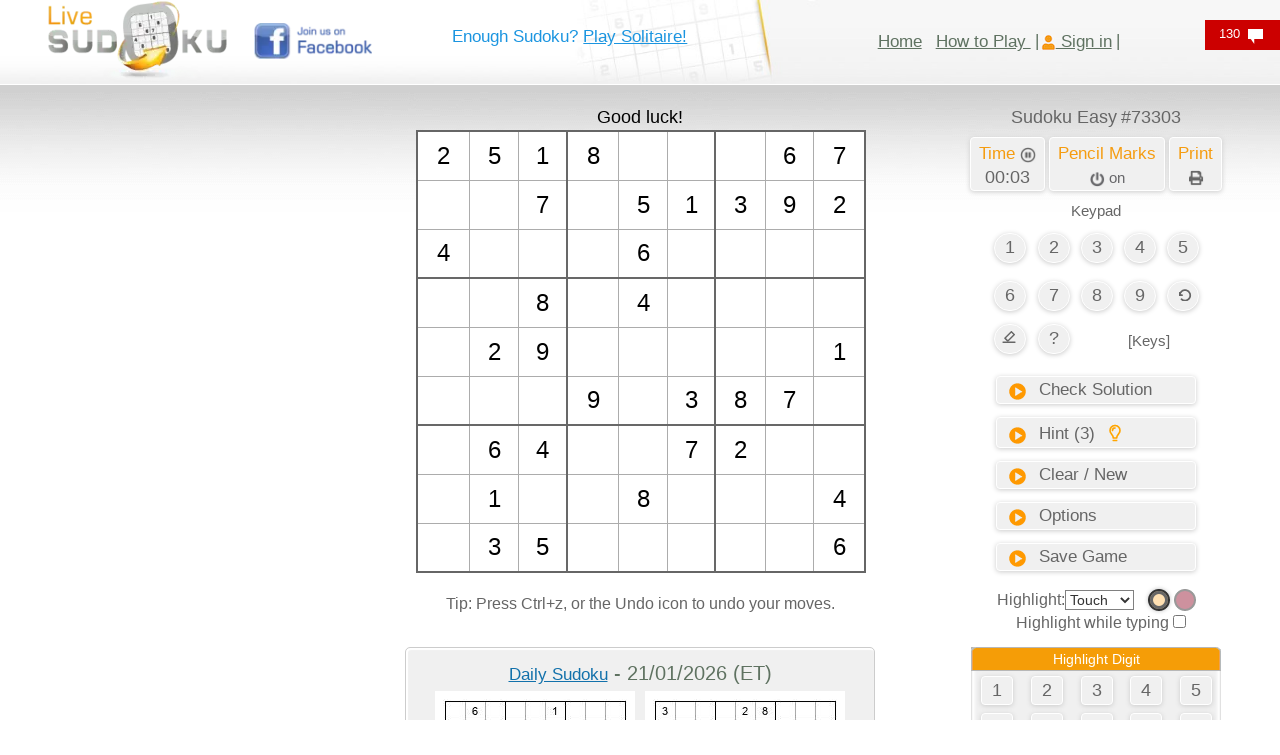

--- FILE ---
content_type: text/html; charset=UTF-8
request_url: https://www.livesudoku.com/en/sudoku/easy/73303
body_size: 72460
content:
<!DOCTYPE html>
<html lang="en" dir="ltr"  xmlns="http://www.w3.org/1999/xhtml">
<head>
<meta http-equiv="Content-Type" content="text/html; charset=utf-8"/>
<meta http-equiv="Content-Language" content="en"/>
<meta http-equiv="X-UA-Compatible" content="IE=edge"/>
<meta name="keywords" content="Sudoku"/>
<meta name="viewport" content="width=device-width, initial-scale=1"/>
<title>Easy Sudoku Online #73303 - Live Sudoku</title>
<meta name="description" content="Easy Sudoku number 73303 for beginners and for kids. Start playing or practice your Sudoku skills." />
<meta property="og:title" content="Easy Sudoku Online #73303 - Live Sudoku" />
<meta property="og:type" content="website" />
<meta property="og:url" content="https://www.livesudoku.com/en/sudoku/easy/73303" />
<meta property="og:image" content="https://www.livesudoku.com/printable/easy-sudoku-73303.jpg" />
<meta property="og:site_name" content="Live Sudoku" />
<meta property="og:description" content="Easy Sudoku number 73303 for beginners and for kids. Start playing or practice your Sudoku skills." />
<meta property="fb:admins" content="628029191" />
<link rel="shortcut icon" href="https://www.livesudoku.com/favicon.ico">
<style>html{font-family:sans-serif;-ms-text-size-adjust:100%;-webkit-text-size-adjust:100%}article,aside,details,figcaption,figure,footer,header,hgroup,main,menu,nav,section,summary{display:block}audio,canvas,progress,video{display:inline-block;vertical-align:baseline}[hidden],template{display:none}a:active,a:hover{outline:0}b,optgroup,strong{font-weight:700}h1{margin:.67em 0}mark{background:#ff0;color:#000}img{border:0;vertical-align:middle}svg:not(:root){overflow:hidden}hr{-webkit-box-sizing:content-box;-moz-box-sizing:content-box;box-sizing:content-box;height:0;margin-top:20px;margin-bottom:20px;border:0;border-top:1px solid #eee}code,kbd,pre,samp{font-size:1em}button,input,optgroup,select,textarea{color:inherit;font:inherit;margin:0}button{overflow:visible}button,select{text-transform:none}button,html input[type=button],input[type=reset],input[type=submit]{-webkit-appearance:button;cursor:pointer}button::-moz-focus-inner,input::-moz-focus-inner{border:0;padding:0}input{line-height:normal}input[type=checkbox],input[type=radio]{-webkit-box-sizing:border-box;-moz-box-sizing:border-box;box-sizing:border-box;padding:0;margin:4px 0 0;line-height:normal}textarea{overflow:auto}td,th{padding:0}/*! Source: https://github.com/h5bp/html5-boilerplate/blob/master/src/css/main.css */@media print{*,:after,:before{color:#000!important;text-shadow:none!important;background:0 0!important;-webkit-box-shadow:none!important;box-shadow:none!important}a,a:visited{text-decoration:underline}a[href]:after{content:" (" attr(href) ")"}a[href^="#"]:after,a[href^="javascript:"]:after{content:""}thead{display:table-header-group}img,tr{page-break-inside:avoid}img{max-width:100%!important}h2,h3,p{orphans:3;widows:3}h2,h3{page-break-after:avoid}.table{border-collapse:collapse!important}.table td,.table th{background-color:#fff!important}}*,:after,:before{-webkit-box-sizing:border-box;-moz-box-sizing:border-box;box-sizing:border-box}html{font-size:10px;-webkit-tap-highlight-color:transparent}body{margin:0;font-family:"Helvetica Neue",Helvetica,Arial,sans-serif;font-size:14px;line-height:1.42857143;color:#333;background-color:#fff}button,input,select,textarea{font-family:inherit;font-size:inherit;line-height:inherit}a{background-color:transparent;color:#337ab7;text-decoration:none}a:focus,a:hover{color:#23527c;text-decoration:underline}a:focus{outline:-webkit-focus-ring-color auto 5px;outline-offset:-2px}.img-responsive{display:block;max-width:100%;height:auto}.sr-only{position:absolute;width:1px;height:1px;padding:0;margin:-1px;overflow:hidden;clip:rect(0,0,0,0);border:0}.h1,.h2,.h3,.h4,.h5,.h6,h1,h2,h3,h4,h5,h6{font-family:inherit;font-weight:500;line-height:1.1;color:inherit}.h1,.h2,.h3,h1,h2,h3{margin-top:20px;margin-bottom:10px}.h4,.h5,.h6,h4,h5,h6{margin-top:10px;margin-bottom:10px}.h1,h1{font-size:36px}.h2,h2{font-size:30px}.h3,h3{font-size:24px}.h4,h4{font-size:18px}.h6,h6{font-size:12px}p{margin:0 0 10px}.mark,mark{padding:.2em;background-color:#fcf8e3}.text-left{text-align:left}.text-right{text-align:right}.text-center{text-align:center}.text-success{color:#3c763d}a.text-success:focus,a.text-success:hover{color:#2b542c}ol,ul{margin-top:0;margin-bottom:10px}.list-unstyled{padding-left:0;list-style:none}.list-inline{padding-left:0;list-style:none;margin-left:-5px}.list-inline>li{display:inline-block;padding-right:5px;padding-left:5px}code,kbd,pre,samp{font-family:Menlo,Monaco,Consolas,"Courier New",monospace}code{padding:2px 4px;font-size:90%;color:#c7254e;background-color:#f9f2f4;border-radius:4px}.container{padding-right:15px;padding-left:15px;margin-right:auto;margin-left:auto}@media (min-width:768px){.container{width:750px}}@media (min-width:992px){.container{width:95%}}@media (min-width:1200px){.container{width:95%;}}.row{margin-right:-15px;margin-left:-15px}.col-lg-1,.col-lg-10,.col-lg-11,.col-lg-12,.col-lg-2,.col-lg-3,.col-lg-4,.col-lg-5,.col-lg-6,.col-lg-7,.col-lg-8,.col-lg-9,.col-md-1,.col-md-10,.col-md-11,.col-md-12,.col-md-2,.col-md-3,.col-md-4,.col-md-5,.col-md-6,.col-md-7,.col-md-8,.col-md-9,.col-sm-1,.col-sm-10,.col-sm-11,.col-sm-12,.col-sm-2,.col-sm-3,.col-sm-4,.col-sm-5,.col-sm-6,.col-sm-7,.col-sm-8,.col-sm-9,.col-xs-1,.col-xs-10,.col-xs-11,.col-xs-12,.col-xs-2,.col-xs-3,.col-xs-4,.col-xs-5,.col-xs-6,.col-xs-7,.col-xs-8,.col-xs-9{position:relative;min-height:1px;padding-right:15px;padding-left:15px}.col-xs-1,.col-xs-10,.col-xs-11,.col-xs-12,.col-xs-2,.col-xs-3,.col-xs-4,.col-xs-5,.col-xs-6,.col-xs-7,.col-xs-8,.col-xs-9{float:left}.col-xs-12{width:100%}.col-xs-11{width:91.66666667%}.col-xs-8{width:66.66666667%}.col-xs-6{width:50%}.col-xs-5{width:41.66666667%}.col-xs-4{width:33.33333333%}.col-xs-3{width:25%}.col-xs-1{width:8.33333333%}@media (min-width:768px){.col-sm-1,.col-sm-10,.col-sm-11,.col-sm-12,.col-sm-2,.col-sm-3,.col-sm-4,.col-sm-5,.col-sm-6,.col-sm-7,.col-sm-8,.col-sm-9{float:left}.col-sm-12{width:100%}.col-sm-9{width:75%}.col-sm-8{width:66.66666667%}.col-sm-6{width:50%}.col-sm-4{width:33.33333333%}.col-sm-3{width:25%}.col-sm-2{width:16.66666667%}.col-sm-1{width:8.33333333%}}@media (min-width:992px){.col-md-1,.col-md-10,.col-md-11,.col-md-12,.col-md-2,.col-md-3,.col-md-4,.col-md-5,.col-md-6,.col-md-7,.col-md-8,.col-md-9{float:left}.col-md-12{width:100%}.col-md-10{width:83.33333333%}.col-md-9{width:75%}.col-md-8{width:66.66666667%}.col-md-7{width:58.33333333%}.col-md-6{width:50%}.col-md-5{width:41.66666667%}.col-md-4{width:33.33333333%}.col-md-3{width:25%}.col-md-2{width:16.66666667%}.col-md-1{width:8.33333333%}}@media (min-width:1200px){.col-lg-1,.col-lg-10,.col-lg-11,.col-lg-12,.col-lg-2,.col-lg-3,.col-lg-4,.col-lg-5,.col-lg-6,.col-lg-7,.col-lg-8,.col-lg-9{float:left}.col-lg-12{width:100%}.col-lg-8{width:66.66666667%}.col-lg-7{width:58.33333333%}.col-lg-5{width:41.66666667%}.col-lg-4{width:33.33333333%}}table{border-collapse:collapse;border-spacing:0;background-color:transparent}table td[class*=col-],table th[class*=col-]{position:static;display:table-cell;float:none}caption{padding-top:8px;padding-bottom:8px;color:#777;text-align:left}th{text-align:left}.table{width:100%;max-width:100%;margin-bottom:20px}.table>tbody>tr>td,.table>tbody>tr>th,.table>tfoot>tr>td,.table>tfoot>tr>th,.table>thead>tr>td,.table>thead>tr>th{padding:8px;line-height:1.42857143;vertical-align:top;border-top:1px solid #ddd}.table>thead>tr>th{vertical-align:bottom;border-bottom:2px solid #ddd}.table>caption+thead>tr:first-child>td,.table>caption+thead>tr:first-child>th,.table>colgroup+thead>tr:first-child>td,.table>colgroup+thead>tr:first-child>th,.table>thead:first-child>tr:first-child>td,.table>thead:first-child>tr:first-child>th{border-top:0}.table>tbody+tbody{border-top:2px solid #ddd}.table .table{background-color:#fff}.table-striped>tbody>tr:nth-of-type(odd){background-color:#f9f9f9}.table>tbody>tr.active>td,.table>tbody>tr.active>th,.table>tbody>tr>td.active,.table>tbody>tr>th.active,.table>tfoot>tr.active>td,.table>tfoot>tr.active>th,.table>tfoot>tr>td.active,.table>tfoot>tr>th.active,.table>thead>tr.active>td,.table>thead>tr.active>th,.table>thead>tr>td.active,.table>thead>tr>th.active{background-color:#f5f5f5}.table>tbody>tr.success>td,.table>tbody>tr.success>th,.table>tbody>tr>td.success,.table>tbody>tr>th.success,.table>tfoot>tr.success>td,.table>tfoot>tr.success>th,.table>tfoot>tr>td.success,.table>tfoot>tr>th.success,.table>thead>tr.success>td,.table>thead>tr.success>th,.table>thead>tr>td.success,.table>thead>tr>th.success{background-color:#dff0d8}.table>tbody>tr.info>td,.table>tbody>tr.info>th,.table>tbody>tr>td.info,.table>tbody>tr>th.info,.table>tfoot>tr.info>td,.table>tfoot>tr.info>th,.table>tfoot>tr>td.info,.table>tfoot>tr>th.info,.table>thead>tr.info>td,.table>thead>tr.info>th,.table>thead>tr>td.info,.table>thead>tr>th.info{background-color:#d9edf7}.table>tbody>tr.warning>td,.table>tbody>tr.warning>th,.table>tbody>tr>td.warning,.table>tbody>tr>th.warning,.table>tfoot>tr.warning>td,.table>tfoot>tr.warning>th,.table>tfoot>tr>td.warning,.table>tfoot>tr>th.warning,.table>thead>tr.warning>td,.table>thead>tr.warning>th,.table>thead>tr>td.warning,.table>thead>tr>th.warning{background-color:#fcf8e3}.table-responsive{min-height:.01%;overflow-x:auto}@media screen and (max-width:767px){.table-responsive{width:100%;margin-bottom:15px;overflow-y:hidden;-ms-overflow-style:-ms-autohiding-scrollbar;border:1px solid #ddd}.table-responsive>.table{margin-bottom:0}.table-responsive>.table>tbody>tr>td,.table-responsive>.table>tbody>tr>th,.table-responsive>.table>tfoot>tr>td,.table-responsive>.table>tfoot>tr>th,.table-responsive>.table>thead>tr>td,.table-responsive>.table>thead>tr>th{white-space:nowrap}}fieldset{min-width:0;padding:0;margin:0;border:0}label{display:inline-block;max-width:100%;margin-bottom:5px;font-weight:700}fieldset[disabled] input[type=checkbox],fieldset[disabled] input[type=radio],input[type=checkbox].disabled,input[type=checkbox][disabled],input[type=radio].disabled,input[type=radio][disabled]{cursor:not-allowed}select[multiple],select[size]{height:auto}input[type=checkbox]:focus,input[type=file]:focus,input[type=radio]:focus{outline:-webkit-focus-ring-color auto 5px;outline-offset:-2px}.form-control{display:block;width:100%;height:34px;padding:6px 12px;font-size:14px;line-height:1.42857143;color:#555;background-color:#fff;background-image:none;border:1px solid #ccc;border-radius:4px;-webkit-box-shadow:inset 0 1px 1px rgba(0,0,0,.075);box-shadow:inset 0 1px 1px rgba(0,0,0,.075);-webkit-transition:border-color .15s ease-in-out,-webkit-box-shadow .15s ease-in-out;-o-transition:border-color .15s ease-in-out,box-shadow .15s ease-in-out;transition:border-color .15s ease-in-out,box-shadow .15s ease-in-out}.form-control:focus{border-color:#66afe9;outline:0;-webkit-box-shadow:inset 0 1px 1px rgba(0,0,0,.075),0 0 8px rgba(102,175,233,.6);box-shadow:inset 0 1px 1px rgba(0,0,0,.075),0 0 8px rgba(102,175,233,.6)}.form-control::-moz-placeholder{color:#999;opacity:1}.form-control:-ms-input-placeholder{color:#999}.form-control::-webkit-input-placeholder{color:#999}.form-control::-ms-expand{background-color:transparent;border:0}.form-control[disabled],.form-control[readonly],fieldset[disabled] .form-control{background-color:#eee;opacity:1}textarea.form-control{height:auto}.form-group{margin-bottom:15px}.checkbox,.radio{position:relative;display:block;margin-top:10px;margin-bottom:10px}.checkbox.disabled label,.radio.disabled label,fieldset[disabled] .checkbox label,fieldset[disabled] .radio label{cursor:not-allowed}.checkbox label,.radio label{min-height:20px;padding-left:20px;margin-bottom:0;font-weight:400;cursor:pointer}.checkbox input[type=checkbox],.checkbox-inline input[type=checkbox],.radio input[type=radio],.radio-inline input[type=radio]{position:absolute;margin-left:-20px}.checkbox+.checkbox,.radio+.radio{margin-top:-5px}.checkbox-inline,.radio-inline{position:relative;display:inline-block;padding-left:20px;margin-bottom:0;font-weight:400;vertical-align:middle;cursor:pointer}.checkbox-inline.disabled,.radio-inline.disabled,fieldset[disabled] .checkbox-inline,fieldset[disabled] .radio-inline{cursor:not-allowed}.checkbox-inline+.checkbox-inline,.radio-inline+.radio-inline{margin-top:0;margin-left:10px}.input-lg{height:46px;padding:10px 16px;font-size:18px;line-height:1.3333333;border-radius:6px}select.input-lg{height:46px;line-height:46px}select[multiple].input-lg,textarea.input-lg{height:auto}.form-group-lg .form-control{height:46px;padding:10px 16px;font-size:18px;line-height:1.3333333;border-radius:6px}.form-group-lg select.form-control{height:46px;line-height:46px}.form-group-lg select[multiple].form-control,.form-group-lg textarea.form-control{height:auto}.has-success .checkbox,.has-success .checkbox-inline,.has-success .control-label,.has-success .help-block,.has-success .radio,.has-success .radio-inline,.has-success.checkbox label,.has-success.checkbox-inline label,.has-success.radio label,.has-success.radio-inline label{color:#3c763d}.has-success .form-control{border-color:#3c763d;-webkit-box-shadow:inset 0 1px 1px rgba(0,0,0,.075);box-shadow:inset 0 1px 1px rgba(0,0,0,.075)}.has-success .form-control:focus{border-color:#2b542c;-webkit-box-shadow:inset 0 1px 1px rgba(0,0,0,.075),0 0 6px #67b168;box-shadow:inset 0 1px 1px rgba(0,0,0,.075),0 0 6px #67b168}.has-warning .checkbox,.has-warning .checkbox-inline,.has-warning .control-label,.has-warning .help-block,.has-warning .radio,.has-warning .radio-inline,.has-warning.checkbox label,.has-warning.checkbox-inline label,.has-warning.radio label,.has-warning.radio-inline label{color:#8a6d3b}.has-warning .form-control{border-color:#8a6d3b;-webkit-box-shadow:inset 0 1px 1px rgba(0,0,0,.075);box-shadow:inset 0 1px 1px rgba(0,0,0,.075)}.has-warning .form-control:focus{border-color:#66512c;-webkit-box-shadow:inset 0 1px 1px rgba(0,0,0,.075),0 0 6px #c0a16b;box-shadow:inset 0 1px 1px rgba(0,0,0,.075),0 0 6px #c0a16b}.has-error .checkbox,.has-error .checkbox-inline,.has-error .control-label,.has-error .help-block,.has-error .radio,.has-error .radio-inline,.has-error.checkbox label,.has-error.checkbox-inline label,.has-error.radio label,.has-error.radio-inline label{color:#a94442}.has-error .form-control{border-color:#a94442;-webkit-box-shadow:inset 0 1px 1px rgba(0,0,0,.075);box-shadow:inset 0 1px 1px rgba(0,0,0,.075)}.has-error .form-control:focus{border-color:#843534;-webkit-box-shadow:inset 0 1px 1px rgba(0,0,0,.075),0 0 6px #ce8483;box-shadow:inset 0 1px 1px rgba(0,0,0,.075),0 0 6px #ce8483}.help-block{display:block;margin-top:5px;margin-bottom:10px;color:#737373}@media (min-width:768px){.form-inline .form-group{display:inline-block;margin-bottom:0;vertical-align:middle}.form-inline .form-control{display:inline-block;width:auto;vertical-align:middle}.form-inline .input-group{display:inline-table;vertical-align:middle}.form-inline .input-group .form-control,.form-inline .input-group .input-group-addon,.form-inline .input-group .input-group-btn{width:auto}.form-inline .input-group>.form-control{width:100%}.form-inline .control-label{margin-bottom:0;vertical-align:middle}.form-inline .checkbox,.form-inline .radio{display:inline-block;margin-top:0;margin-bottom:0;vertical-align:middle}.form-inline .checkbox label,.form-inline .radio label{padding-left:0}.form-inline .checkbox input[type=checkbox],.form-inline .radio input[type=radio]{position:relative;margin-left:0}}.btn{display:inline-block;margin-bottom:0;font-weight:400;text-align:center;white-space:nowrap;vertical-align:middle;-ms-touch-action:manipulation;touch-action:manipulation;cursor:pointer;background-image:none;border:1px solid transparent;padding:6px 12px;font-size:14px;line-height:1.42857143;border-radius:4px;-webkit-user-select:none;-moz-user-select:none;-ms-user-select:none;user-select:none}.btn.active.focus,.btn.active:focus,.btn.focus,.btn:active.focus,.btn:active:focus,.btn:focus{outline:-webkit-focus-ring-color auto 5px;outline-offset:-2px}.btn.focus,.btn:focus,.btn:hover{color:#333;text-decoration:none}.btn.active,.btn:active{background-image:none;outline:0;-webkit-box-shadow:inset 0 3px 5px rgba(0,0,0,.125);box-shadow:inset 0 3px 5px rgba(0,0,0,.125)}.btn.disabled,.btn[disabled],fieldset[disabled] .btn{cursor:not-allowed;opacity:.65;-webkit-box-shadow:none;box-shadow:none}a.btn.disabled,fieldset[disabled] a.btn{pointer-events:none}.btn-default{color:#333;background-color:#fff;border-color:#ccc}.btn-default.focus,.btn-default:focus{color:#333;background-color:#e6e6e6;border-color:#8c8c8c}.btn-default:hover{color:#333;background-color:#e6e6e6;border-color:#adadad}.btn-default.active,.btn-default:active,.open>.dropdown-toggle.btn-default{color:#333;background-color:#e6e6e6;background-image:none;border-color:#adadad}.btn-default.active.focus,.btn-default.active:focus,.btn-default.active:hover,.btn-default:active.focus,.btn-default:active:focus,.btn-default:active:hover,.open>.dropdown-toggle.btn-default.focus,.open>.dropdown-toggle.btn-default:focus,.open>.dropdown-toggle.btn-default:hover{color:#333;background-color:#d4d4d4;border-color:#8c8c8c}.btn-default.disabled.focus,.btn-default.disabled:focus,.btn-default.disabled:hover,.btn-default[disabled].focus,.btn-default[disabled]:focus,.btn-default[disabled]:hover,fieldset[disabled] .btn-default.focus,fieldset[disabled] .btn-default:focus,fieldset[disabled] .btn-default:hover{background-color:#fff;border-color:#ccc}.btn-success{color:#fff;background-color:#5cb85c;border-color:#4cae4c}.btn-success.focus,.btn-success:focus{color:#fff;background-color:#449d44;border-color:#255625}.btn-success:hover{color:#fff;background-color:#449d44;border-color:#398439}.btn-success.active,.btn-success:active,.open>.dropdown-toggle.btn-success{color:#fff;background-color:#449d44;background-image:none;border-color:#398439}.btn-success.active.focus,.btn-success.active:focus,.btn-success.active:hover,.btn-success:active.focus,.btn-success:active:focus,.btn-success:active:hover,.open>.dropdown-toggle.btn-success.focus,.open>.dropdown-toggle.btn-success:focus,.open>.dropdown-toggle.btn-success:hover{color:#fff;background-color:#398439;border-color:#255625}.btn-success.disabled.focus,.btn-success.disabled:focus,.btn-success.disabled:hover,.btn-success[disabled].focus,.btn-success[disabled]:focus,.btn-success[disabled]:hover,fieldset[disabled] .btn-success.focus,fieldset[disabled] .btn-success:focus,fieldset[disabled] .btn-success:hover{background-color:#5cb85c;border-color:#4cae4c}.btn-info{color:#fff;background-color:#5bc0de;border-color:#46b8da}.btn-info.focus,.btn-info:focus{color:#fff;background-color:#31b0d5;border-color:#1b6d85}.btn-info:hover{color:#fff;background-color:#31b0d5;border-color:#269abc}.btn-info.active,.btn-info:active,.open>.dropdown-toggle.btn-info{color:#fff;background-color:#31b0d5;background-image:none;border-color:#269abc}.btn-info.active.focus,.btn-info.active:focus,.btn-info.active:hover,.btn-info:active.focus,.btn-info:active:focus,.btn-info:active:hover,.open>.dropdown-toggle.btn-info.focus,.open>.dropdown-toggle.btn-info:focus,.open>.dropdown-toggle.btn-info:hover{color:#fff;background-color:#269abc;border-color:#1b6d85}.btn-info.disabled.focus,.btn-info.disabled:focus,.btn-info.disabled:hover,.btn-info[disabled].focus,.btn-info[disabled]:focus,.btn-info[disabled]:hover,fieldset[disabled] .btn-info.focus,fieldset[disabled] .btn-info:focus,fieldset[disabled] .btn-info:hover{background-color:#5bc0de;border-color:#46b8da}.btn-warning{color:#fff;background-color:#f0ad4e;border-color:#eea236}.btn-warning.focus,.btn-warning:focus{color:#fff;background-color:#ec971f;border-color:#985f0d}.btn-warning:hover{color:#fff;background-color:#ec971f;border-color:#d58512}.btn-warning.active,.btn-warning:active,.open>.dropdown-toggle.btn-warning{color:#fff;background-color:#ec971f;background-image:none;border-color:#d58512}.btn-warning.active.focus,.btn-warning.active:focus,.btn-warning.active:hover,.btn-warning:active.focus,.btn-warning:active:focus,.btn-warning:active:hover,.open>.dropdown-toggle.btn-warning.focus,.open>.dropdown-toggle.btn-warning:focus,.open>.dropdown-toggle.btn-warning:hover{color:#fff;background-color:#d58512;border-color:#985f0d}.btn-warning.disabled.focus,.btn-warning.disabled:focus,.btn-warning.disabled:hover,.btn-warning[disabled].focus,.btn-warning[disabled]:focus,.btn-warning[disabled]:hover,fieldset[disabled] .btn-warning.focus,fieldset[disabled] .btn-warning:focus,fieldset[disabled] .btn-warning:hover{background-color:#f0ad4e;border-color:#eea236}.btn-link{font-weight:400;color:#337ab7;border-radius:0}.btn-link,.btn-link.active,.btn-link:active,.btn-link[disabled],fieldset[disabled] .btn-link{background-color:transparent;-webkit-box-shadow:none;box-shadow:none}.btn-link,.btn-link:active,.btn-link:focus,.btn-link:hover{border-color:transparent}.btn-link:focus,.btn-link:hover{color:#23527c;text-decoration:underline;background-color:transparent}.btn-lg{padding:10px 16px;font-size:18px;line-height:1.3333333;border-radius:6px}.btn-block{display:block;width:100%}.btn-block+.btn-block{margin-top:5px}input[type=button].btn-block,input[type=reset].btn-block,input[type=submit].btn-block{width:100%}.nav{padding-left:0;margin-bottom:0;list-style:none}.nav>li{position:relative;display:block}.nav>li>a{position:relative;display:block;padding:10px 15px}.nav>li>a:focus,.nav>li>a:hover{text-decoration:none;background-color:#eee}.nav>li.disabled>a{color:#777}.nav>li.disabled>a:focus,.nav>li.disabled>a:hover{color:#777;text-decoration:none;cursor:not-allowed;background-color:transparent}.nav .open>a,.nav .open>a:focus,.nav .open>a:hover{background-color:#eee;border-color:#337ab7}.nav>li>a>img{max-width:none}.alert{padding:15px;margin-bottom:20px;border:1px solid transparent;border-radius:4px}.alert h4{margin-top:0;color:inherit}.alert .alert-link{font-weight:700}.alert>p,.alert>ul{margin-bottom:0}.alert>p+p{margin-top:5px}.alert-success{color:#3c763d;background-color:#dff0d8;border-color:#d6e9c6}.alert-success hr{border-top-color:#c9e2b3}.alert-success .alert-link{color:#2b542c}.alert-info{color:#31708f;background-color:#d9edf7;border-color:#bce8f1}.alert-info hr{border-top-color:#a6e1ec}.alert-info .alert-link{color:#245269}.alert-warning{color:#8a6d3b;background-color:#fcf8e3;border-color:#faebcc}.alert-warning hr{border-top-color:#f7e1b5}.alert-warning .alert-link{color:#66512c}.media{margin-top:15px}.media:first-child{margin-top:0}.media,.media-body{overflow:hidden;zoom:1}.media-body{width:10000px}.media-object{display:block}.media-right,.media>.pull-right{padding-left:10px}.media-left,.media>.pull-left{padding-right:10px}.media-body,.media-left,.media-right{display:table-cell;vertical-align:top}.clearfix:after,.clearfix:before,.container-fluid:after,.container-fluid:before,.container:after,.container:before,.dl-horizontal dd:after,.dl-horizontal dd:before,.form-horizontal .form-group:after,.form-horizontal .form-group:before,.nav:after,.nav:before,.navbar-collapse:after,.navbar-collapse:before,.navbar-header:after,.navbar-header:before,.navbar:after,.navbar:before,.pager:after,.pager:before,.row:after,.row:before{display:table;content:" "}.clearfix:after,.container-fluid:after,.container:after,.dl-horizontal dd:after,.form-horizontal .form-group:after,.nav:after,.navbar-collapse:after,.navbar-header:after,.navbar:after,.pager:after,.row:after{clear:both}.pull-right{float:right!important}.pull-left{float:left!important}.hide{display:none!important}.show{display:block!important}.text-hide{font:0/0 a;color:transparent;text-shadow:none;background-color:transparent;border:0}.hidden{display:none!important}@-ms-viewport{width:device-width}.visible-lg,.visible-md,.visible-sm,.visible-xs{display:none!important}@media (max-width:767px){.visible-xs{display:block!important}table.visible-xs{display:table!important}tr.visible-xs{display:table-row!important}td.visible-xs,th.visible-xs{display:table-cell!important}}@media (min-width:768px) and (max-width:991px){.visible-sm{display:block!important}table.visible-sm{display:table!important}tr.visible-sm{display:table-row!important}td.visible-sm,th.visible-sm{display:table-cell!important}.hidden-sm{display:none!important}}@media (max-width:767px){.hidden-xs{display:none!important}}@media (min-width:992px) and (max-width:1199px){.hidden-md{display:none!important}}@media (min-width:1200px){.hidden-lg{display:none!important}}

@media (min-width: 1400px) {
  .container {
    width: 1220px;
  }
}


@
</style><style>.nouserselect{-webkit-user-select:none;-khtml-user-select:none;-moz-user-select:none;-o-user-select:none;user-select:none;-ms-user-select:none}h1{font-size:24px}.maintab{width:980px}.fixedcell{font-size:24px}.varcell{font-size:24px}.cellnormal{height:49px;text-align:center;vertical-align:middle;background-color:transparent;cursor:pointer}@media (max-width:768px){.cellnormal{height:40px;text-align:center;vertical-align:middle;background-color:transparent;cursor:pointer}}.pencilmarkscell{letter-spacing:5px;line-height:13px}@media (max-width:768px){.pencilmarkscell{letter-spacing:4px;line-height:12px}}.mobile-hide{display:inline !important;}.mobile-show{display:none}.topgridmsg{height:25px;font-size:18px;color:#000}@media (max-width:460px){.mobileline1{line-height:1}.topgridmsg{height:25px;font-size:16px;color:#000}#logo{padding-top:0}.mobile-hide{display:none !important;}.mobile-show{display:inline}.pencilmarkscell{letter-spacing:3px;line-height:11px}}@media (max-width:380px){.pencilmarkscell{letter-spacing:1px;line-height:11px}.cellnormal{height:38px;text-align:center;vertical-align:middle;background-color:transparent;cursor:pointer}.fixedcell{font-size:22px}.varcell{font-size:22px}}@media (max-width:345px){.cellnormal{height:32px;text-align:center;vertical-align:middle;background-color:transparent;cursor:pointer}.pencilmarkscell{letter-spacing:1px;line-height:9px}.hintnumber{font-size:12px}}.hintnumber{color:green;font-size:14px;font-family:'Courier New',monospace;background-color:transparent}.hintblank{color:#00f;font-size:14px;font-family:'Courier New',monospace;background-color:transparent}.smalliconimg{width:30px;height:25px}.indexfametoptd{height:38px;text-align:center;font-size:22px;color:#666;background-repeat:no-repeat}.indexfameweektd1{height:38px;font-size:18px;color:#666;background-color:#f6f6f6;background-repeat:no-repeat}.indexfamemonthtd1{height:38px;font-size:18px;color:#666;background-color:#e3e3e3;background-repeat:no-repeat}.indexfamealltd1{height:38px;font-size:18px;color:#666;background-color:#d8d5d5;background-repeat:no-repeat}.indexfameweektd2{height:28px;font-size:18px;color:#666;background-color:#f6f6f6;background-repeat:no-repeat}.indexfamemonthtd2{height:28px;font-size:18px;color:#666;background-color:#e3e3e3;background-repeat:no-repeat}.indexfamealltd2{height:28px;font-size:18px;color:#666;background-color:#d8d5d5;background-repeat:no-repeat}.indexfameweektd3{height:28px;font-size:18px;color:#f59c10;background-color:#f6f6f6;background-repeat:no-repeat}.indexfamemonthtd3{height:28px;font-size:18px;color:#f59c10;background-color:#e3e3e3;background-repeat:no-repeat}.indexfamealltd3{height:28px;font-size:18px;color:#f59c10;background-color:#d8d5d5;background-repeat:no-repeat}.indexsingleboxopttd{padding-left:57px;text-align:left;width:130px;height:33px;background-image:url(https://www.livesudoku.com/artwork/singleboxbutton.png);background-repeat:no-repeat;cursor:pointer}.indexsingleboxopttdrtl{padding-right:57px;text-align:right;width:130px;height:33px;background-image:url(https://www.livesudoku.com/artwork/singleboxbuttonrtl.png);background-repeat:no-repeat;cursor:pointer}.indexmultiboxopttd{text-align:center;width:184px;height:33px;background-image:url(https://www.livesudoku.com/artwork/multiboxbutton.png);background-repeat:no-repeat;cursor:pointer}.oppcellnormal{width:22px;height:22px;text-align:center;vertical-align:middle;background-color:#fff}.largegreytext{color:#666;font-size:23px}.boldlargegreytext{color:#666;font-size:23px;font-weight:700}.largeorangetext{color:#f59c10;font-size:23px}.boldlargeorangetext{color:#f59c10;font-size:23px;font-weight:700}.clicklargegreytext{color:#666;font-size:23px}.clicklargegreytext:hover{color:#f59c10}.normalgreytext{color:#666;font-size:18px}.boldnormalgreytext{color:#666;font-size:18px;font-weight:700}.normalorangetext{color:#f59c10;font-size:18px}.boldnormalorangetext{color:#f59c10;font-size:18px;font-weight:700}.clicknormalgreytext{color:#666;font-size:18px;cursor:pointer}.clicknormalgreytext:hover{color:#f59c10}.smallgreytext{color:#666;font-size:16px}.smallorangetext{color:#f59c10;font-size:16px}.clicksmallgreytext{color:#666;font-size:16px;cursor:pointer}.clicksmallgreytext:hover{color:#f59c10}.clicksmallorangetext{color:#f59c10;font-size:16px;cursor:pointer}.clicksmallorangetext:hover{color:#666}.clicknormalorangetext{color:#f59c10;font-size:18px}.clicknormalorangetext:hover{color:#666}.margin0{margin:0}.toplink{color:#f59c10;font-weight:400;text-decoration:underline;cursor:pointer}.toplink:hover{color:#666}a.toplink:link{color:#f59c10;font-weight:400;text-decoration:underline}a.toplink:visited{color:#f59c10;font-weight:400;text-decoration:underline}a.toplink:hover{color:#666;text-decoration:underline}a.orangelink:link{font-size:18px;color:#f59c10;font-weight:400;text-decoration:underline}a.orangelink:visited{font-size:18px;color:#f59c10;font-weight:400;text-decoration:underline}a.orangelink:hover{font-size:18px;color:#666;text-decoration:underline}a.toplinkflag:link{color:#000;font-weight:400;text-decoration:none}a.toplinkflag:visited{color:#000;font-weight:400;text-decoration:none}a.toplinkflag:hover{color:#666;text-decoration:underline}.flagimg{border:1px solid #000;width:25px;height:13px}a.userlink:link{color:#666;font-weight:400;text-decoration:none}a.userlink:visited{color:#666;font-weight:400;text-decoration:none}a.userlink:hover{color:#f59c10;text-decoration:underline}.optionstdtextltr{width:220px;text-align:left;height:26px}.optionstdtextwideltr{width:270px;text-align:left;height:26px}.optionstdtextrtl{width:200px;text-align:right;height:26px}.optionsradio{height:20px;width:20px}.optionstdopt{text-align:left}.optionyes{border:2px solid #f59c10;color:#666;font-size:18px;display:inline;cursor:pointer}.optionno{border:2px solid #eee;color:#666;font-size:18px;display:inline;cursor:pointer}.optionnowhite{border:1px solid #666;color:#666;font-size:18px;display:inline;cursor:pointer}a.indexfootlink:link{color:#878786;font-weight:400;text-decoration:none}a.indexfootlink:visited{color:#878786;font-weight:400;text-decoration:none}a.indexfootlink:hover{color:#878786;text-decoration:underline}a.indexfootlink2:link{color:#000;font-weight:400;text-decoration:underline}a.indexfootlink2:visited{color:#000;font-weight:400;text-decoration:underline}a.indexfootlink2:hover{color:#e62a38;text-decoration:underline}.norminput{font-size:18px;font-family:arial}a.feat:link{color:#666;font-weight:400;text-decoration:none;font-size:18px}a.feat:visited{color:#666;font-weight:400;text-decoration:none;font-size:18px}a.feat:hover{color:#f59c10;text-decoration:none}.footerdiv{font-size:16px;color:#878786;text-align:center}a.indexplaysinglelink:link{color:#666;font-weight:400;text-decoration:none;font-size:18px}a.indexplaysinglelink:visited{color:#666;font-weight:400;text-decoration:none;font-size:18px}a.indexplaysinglelink:hover{color:#f59c10;text-decoration:none}a.indexplaymultilink:link{color:#666;font-weight:400;text-decoration:none;font-size:18px}a.indexplaymultilink:visited{color:#666;font-weight:400;text-decoration:none;font-size:18px}a.indexplaymultilink:hover{color:#f59c10;text-decoration:none}.avatarimg{width:150px;height:150px;border:2px solid #fff}.gametextbutton{background-repeat:no-repeat;width:250px;height:35px;color:#666;font-size:16px;cursor:pointer}.gametextbutton:hover{color:#f59c10}.gamebutton{font-size:18px}.keystd1{width:200px}.keystd2{width:400px}.gametdsep{line-height:15px;height:15px}.cellwithhint{line-height:13px;letter-spacing:5px}.gamehighlightbox{table-layout:fixed;width:250px;height:99px;background-repeat:no-repeat}.gamecolorbox{table-layout:fixed;width:250px;height:54px;background-repeat:no-repeat}.gamecolordiv{border:2px solid #666;height:30px;width:30px;cursor:pointer;text-align:center}.gamehighlighttd{width:42px;height:37px;background-repeat:no-repeat;background-position:center;color:#666;font-size:18px;cursor:pointer;text-align:center;vertical-align:middle}.gamehighlighttd:hover{color:#f59c10}.gametimerbox{height:50px;text-align:center;vertical-align:middle;background-repeat:no-repeat;color:#f59c10;font-size:18px}.gameiconbox{height:50px;cursor:pointer}.gameiconimg{width:36px;height:36px;border:0}.inputbutton{font-size:18px}.keypadtd{font-size:20px;height:40px;color:#000;background-repeat:no-repeat;background-position:center;text-align:center;color:#666;cursor:pointer}.keypadtd2{font-size:20px;height:19px;color:#000;background-repeat:no-repeat;background-position:center;text-align:center;color:#666;cursor:pointer}.winclosebutton{position:absolute;top:5px;left:2px;color:gray;cursor:pointer;width:20px;height:20px;font-weight:700}.winclosebutton:hover{position:absolute;top:5px;left:2px;color:#e62a38;cursor:pointer;width:20px;height:20px;font-weight:700}.gameprintwintd{color:#333;font-size:20px;cursor:pointer}.changelogtd{vertical-align:top;text-align:left}.jqmWindow{display:none;position:fixed;top:95px;left:50%;margin-left:-360px;width:740px;background-color:#fff;color:#333;border:4px solid #bfbfbf;padding:0;z-index:30000}.largejqmWindow{display:none;position:fixed;top:50%;left:50%;margin-left:-420px;margin-top:-315px;width:840px;background-color:#fff;color:#333;border:4px solid #bfbfbf;padding:0;z-index:30000;text-align:center}.smalljqmWindow{display:none;position:fixed;top:50%;left:50%;margin-left:-270px;margin-top:-215px;width:540px;background-color:#fff;color:#333;border:4px solid #bfbfbf;padding:0;z-index:30000;text-align:center}.jqmWindowMobile{display:none;position:fixed;top:95px;left:50%;margin-left:-155px;width:310px;background-color:#fff;color:#333;border:4px solid #bfbfbf;padding:0;z-index:30000}.largejqmWindowMobile{display:none;position:fixed;top:50%;left:50%;margin-left:-155px;margin-top:-315px;width:310x;background-color:#fff;color:#333;border:4px solid #bfbfbf;padding:0;z-index:30000;text-align:center}.mediumjqmWindowMobile{display:none;position:fixed;top:50%;left:50%;margin-left:-155px;margin-top:-215px;width:310px;background-color:#fff;color:#333;border:4px solid #bfbfbf;padding:0;z-index:30000;text-align:center}.smalljqmWindowMobile{display:none;position:fixed;top:50%;left:50%;margin-left:-155px;margin-top:-215px;width:310px;background-color:#fff;color:#333;border:4px solid #bfbfbf;padding:0;z-index:30000;text-align:center}.jqmOverlay{background-color:#000}* iframe.jqm{position:absolute;top:0;left:0;z-index:-1;width:expression(this.parentNode.offsetWidth+'px');height:expression(this.parentNode.offsetHeight+'px')}* html .jqmWindow{position:absolute;top:expression((document.documentElement.scrollTop || document.body.scrollTop) + Math.round(17 * (document.documentElement.offsetHeight || document.body.clientHeight) / 100) + 'px')}* html .smalljqmWindow{position:absolute;top:expression((document.documentElement.scrollTop || document.body.scrollTop) + Math.round(17 * (document.documentElement.offsetHeight || document.body.clientHeight) / 100) + 'px')}* html .largejqmWindow{position:absolute;top:expression((document.documentElement.scrollTop || document.body.scrollTop) + Math.round(17 * (document.documentElement.offsetHeight || document.body.clientHeight) / 100) + 'px')}#hintbox{position:absolute;top:0;background-color:#ffffe0;width:150px;padding:3px;border:1px solid #000;font:normal 12px Arial;line-height:18px;z-index:30001;border-right:3px solid #000;border-bottom:3px solid #000;visibility:hidden}.hintanchor{font-weight:400;color:#666;margin:3px 8px}.helpmenutopic{color:#444;font-size:19px;font-weight:700}.helpcheckboximg{width:15px;cursor:pointer;padding-left:0px;padding-right:0px}.helpimg{max-width:453px;height:auto;width:100%;border:0}.helpimg2{max-width:394px;height:auto;width:100%;border:0}.helpslidetable{border:0;width:760px}.helpslidelefttd{width:271px;vertical-align:top;padding-top:28px}.helpsliderighttd{width:469px;vertical-align:top;padding-top:14px}.helpslidelefttd2{width:341px;vertical-align:top;padding-top:28px}.helpsliderighttd2{width:399px;vertical-align:top;padding-top:14px}.paginationstyle{font-size:15px}.paginationstyle a{text-decoration:none;color:#666}.paginationstyle a.selected,.paginationstyle a:hover{color:#000}.paginationstyle a.disabled,.paginationstyle a.disabled:hover{color:#ccc;cursor:default}.paginationstyle a.imglinks{border:0;padding:0}.paginationstyle a.imglinks img{vertical-align:bottom;border:0}.paginationstyle a.imglinks a:hover{background:0 0}.paginationstyle .flatview a.selected,.paginationstyle .flatview a:hover{color:#000;background-color:#ff0}.checkspan{display:inline}.tur{color:#EB0006}.tub{color:#00f}.bg-statsplayrtl{width:22px;height:22px;background:url(https://www.livesudoku.com/artwork/css_sprites-min.png) -276px -301px}.bg-multisudoku{width:130px;height:155px;background:url(https://www.livesudoku.com/artwork/css_sprites-min.png) -10px -249px}.bg-singlesudoku{width:235px;height:219px;background:url(https://www.livesudoku.com/artwork/css_sprites-min.png) -10px -10px}.bg-singlesudokurtl{width:235px;height:219px;background:url(https://www.livesudoku.com/artwork/css_sprites-min.png) -265px -10px}.bg-facebooklogin{width:133px;height:32px;background:url(https://www.livesudoku.com/artwork/css_sprites-min.png) -160px -249px}.bg-flags_es{width:30px;height:16px;background:url(https://www.livesudoku.com/artwork/css_sprites-min.png) -363px -249px}.bg-flags_he{width:30px;height:16px;background:url(https://www.livesudoku.com/artwork/css_sprites-min.png) -413px -249px}.bg-flags_us{width:30px;height:16px;background:url(https://www.livesudoku.com/artwork/css_sprites-min.png) -463px -249px}.bg-learnicon{width:54px;height:54px;background:url(https://www.livesudoku.com/artwork/css_sprites-min.png) -160px -301px}.bg-multiicon{width:50px;height:56px;background:url(https://www.livesudoku.com/artwork/css_sprites-min.png) -10px -424px}.bg-singleicon{width:50px;height:56px;background:url(https://www.livesudoku.com/artwork/css_sprites-min.png) -80px -424px}.bg-statsplay{width:22px;height:22px;background:url(https://www.livesudoku.com/artwork/css_sprites-min.png) -234px -301px}.bg-statsicon{width:30px;height:25px;background:url(https://www.livesudoku.com/artwork/css_sprites-min.png) -313px -249px}.game-statsplayrtl{width:22px;height:22px;background:url(https://www.livesudoku.com/artwork/sudoku-game-sprite-min.png) -386px -174px}.game-gamebuttonrtl_250{width:250px;height:27px;background:url(https://www.livesudoku.com/artwork/sudoku-game-sprite-min.png) -280px -10px}.game-statsplay{width:22px;height:22px;background:url(https://www.livesudoku.com/artwork/sudoku-game-sprite-min.png) -507px -104px}.game-statsicon{width:30px;height:25px;background:url(https://www.livesudoku.com/artwork/sudoku-game-sprite-min.png) -336px -174px}.game-gameiconundo{width:36px;height:36px;background:url(https://www.livesudoku.com/artwork/sudoku-game-sprite-min.png) -451px -104px}.game-gameiconpause{width:36px;height:36px;background:url(https://www.livesudoku.com/artwork/sudoku-game-sprite-min.png) -280px -174px}.game-gametimebox{width:91px;height:50px;background:url(https://www.livesudoku.com/artwork/sudoku-game-sprite-min.png) -280px -104px}.game-gamebutton_250{width:250px;height:27px;background:url(https://www.livesudoku.com/artwork/sudoku-game-sprite-min.png) -280px -57px}.game-gameiconprint{width:40px;height:50px;background:url(https://www.livesudoku.com/artwork/sudoku-game-sprite-min.png) -391px -104px}.game-multisudoku{width:130px;height:155px;background:url(https://www.livesudoku.com/artwork/sudoku-game-sprite-min.png) -10px -129px}.game-gamehighlightbox_250{width:250px;height:99px;background:url(https://www.livesudoku.com/artwork/sudoku-game-sprite-min.png) -10px -10px}.btn-circle{height:30px;text-align:center;padding:6px 0;font-size:12px;line-height:1.42;border-radius:15px}.h1gamepage{font-weight:400;display:inline;color:#666;font-size:18px}.sudoku_base_adslot_1{display:none;width:320px;height:50px;max-height:100px}@media (min-width:700px){.sudoku_base_adslot_1{width:728px;height:90px}}@media (min-width:1000px){.sudoku_base_adslot_1{width:160px;height:600px;max-height:800px}}.homepage_adslot_2{width:320px;height:100px;max-height:100px}@media (min-width:700px){.homepage_adslot_2{width:728px;height:90px}}@media (min-width:1000px){.homepage_adslot_2{width:970px;height:90px}}.a2a_count,.a2a_svg{border-radius:0!important}@media screen and (max-width:980px){.a2a_floating_style.a2a_vertical_style{display:none}}.a2a_floating_style{margin:0;padding:0}.a2a_vertical_style a{padding:0;margin:0}#CV_CELL_WRAP{font-family:sans-serif;font-size:80%;-webkit-tap-highlight-color:transparent;line-height:0;top:0;right:0;position:absolute;cursor:pointer;overflow:hidden;height:30px;width:75px;display:block}#CV_NUM{cursor:pointer;text-align:center;-webkit-tap-highlight-color:transparent;padding:.3em;font-size:13px;font-family:sans-serif;font-weight:400;vertical-align:middle;color:#fff;line-height:15px;display:inline-block}#CV_ICON{line-height:0;cursor:pointer;font-size:13px;font-family:sans-serif;font-weight:400;text-align:center;-webkit-tap-highlight-color:transparent;padding:.3em;padding-right:.5em;display:inline-block;vertical-align:middle;margin-top:.36em}#CV_BG{font-family:sans-serif;font-size:80%;line-height:0;cursor:pointer;-webkit-tap-highlight-color:transparent;position:absolute;height:100%;width:100%;background-color:#c00;opacity:1}#CV{font-family:sans-serif;font-size:80%;-webkit-tap-highlight-color:transparent;line-height:0;top:0;right:0;position:absolute;cursor:pointer;overflow:hidden;height:30px;width:75px;display:block}#CV_WRAPPER{line-height:0;cursor:pointer;-webkit-tap-highlight-color:transparent;position:relative;display:table;text-align:center;height:100%;width:100%;font-size:13px;font-family:sans-serif;font-weight:400}#btn-game-desktop1{width:32px;padding-left:10px}#btn-game-desktop2-box{width:32px;padding-left:10px}#game-top-buttons{height:54px;margin:0;padding-left:8px;padding-right:8px;}
.sudoku_base_adslot_2{width:250px;height:250px;max-width:250px}.mobiletopnav{overflow:hidden;position:relative}.mobiletopnav #myLinks{display:none}.mobiletopnav a{color:#000;padding:14px 16px;text-decoration:none;font-size:17px;display:block}.mobiletopnav a.icon{display:block;position:absolute;right:0;top:0}.mobiletopnav-active{color:#fff}@media only screen and (max-width:500px){.mediumjqmWindow{display:none;position:fixed;top:40%;left:50%;transform:translate(-50%,-60%);width:95%;background-color:#fff;color:#333;border:4px solid #BFBFBF;padding:0;z-index:30000;text-align:center}}@media only screen and (min-width:501px){.mediumjqmWindow{display:none;position:fixed;top:50%;left:50%;margin-left:-320px;margin-top:-215px;width:640px;background-color:#fff;color:#333;border:4px solid #BFBFBF;padding:0;z-index:30000;text-align:center}}.mediumgreytext{color:#666;font-size:19px}.modalcloseicon{font-size:18px;color:#fff;background-color:grey;margin:3px;padding:1px 3px}.winclosebuttonltr{position:absolute;top:5px;left:2px;color:gray;cursor:pointer;width:20px;height:20px;font-weight:700}.winclosebuttonltr:hover{position:absolute;top:5px;left:2px;color:#E62A38;cursor:pointer;width:20px;height:20px;font-weight:700}.winclosebuttonrtl{position:absolute;top:5px;right:2px;color:gray;cursor:pointer;width:20px;height:20px;font-weight:700}.winclosebuttonrtl:hover{position:absolute;top:5px;right:2px;color:#E62A38;cursor:pointer;width:20px;height:20px;font-weight:700}.printpdfimg{margin-top:-5px;width:30px;height:30px}

				</style><style type="text/css">.flagwebp{width:36px;height:24px;margin:10px}.flagwebpus{width:46px;height:24px;margin:10px}.flagwebpde{width:40px;height:24px;margin:10px}.flagwebpil{width:33px;height:24px;margin:10px}@media screen and (min-width:453px){.flagwebp{width:24px;height:16px}.flagwebpus{width:46px;height:24px;margin-bottom:10px}.flagwebpde{width:40px;height:24px;margin-bottom:10px}.flagwebpil{width:33px;height:24px;margin-bottom:10px}}.tutorialh3{font-size:18px;text-align:left;font-weight:700}.ember-iframe{width:460px}@media only screen and (max-width:480px){.ember-iframe{width:320px}}@media only screen and (min-width:480px){.howtoplayimg{width:300px;height:293px}}@media only screen and (max-width:480px){.howtoplayimg{width:257px;height:251px}}body{margin:0;padding:0;position:relative;top:0;background-color:#fff;font-family:sans-serif;font-style:normal;font-size:16px;background-position:top;background-repeat:no-repeat;width:100%;-webkit-appearance:none}.sudokucell46{width:46px}.sudokucell45{width:45px}.sudokucell44{width:44px}.sudokucell43{width:43px}.stattdtitle{font-size:15px;color:#666;text-align:left}.stattdbody1{height:36px;background-color:#f6f6f6;font-size:15px;color:#595959}.stattdbody2{height:36px;background-color:#E6E6E6;font-size:15px;color:#595959}.staticon{border:0;width:22px;height:22px}.mystath{height:36px;background-color:#f6f6f6;text-align:left;font-size:14px;color:#595959;padding-left:5px;font-weight:700;border-bottom:1px solid #999;border-top:1px solid #999}.mystat0{height:36px;background-color:#f6f6f6;text-align:center;padding-left:5px;font-size:20px;color:#595959}.mystat1{height:36px;background-color:#f6f6f6;text-align:left;padding-left:5px;font-size:15px;color:#595959}.mystat2{height:36px;background-color:#E6E6E6;text-align:left;font-size:15px;padding-left:5px;color:#595959;border-bottom:1px solid #999}.mystat1b{height:36px;background-color:#f6f6f6;text-align:left;font-size:15px;padding-left:5px;color:#595959;border-bottom:1px solid #999}.mystat2b{height:36px;background-color:#E6E6E6;text-align:left;font-size:15px;padding-left:5px;color:#595959;border-bottom:1px solid #999}.histattdtitle{height:32px;background-color:#f6f6f6;text-align:left;font-size:18px;color:#595959}.histattdbody1{height:32px;background-color:#f6f6f6;text-align:left;font-size:15px;color:#595959}.histattdbody2{height:32px;background-color:#E6E6E6;text-align:left;font-size:15px;color:#595959}.histattdbody1h{height:32px;background-color:#f6f6f6;text-align:left;font-size:15px;color:#5F7261}.histattdbody2h{height:32px;background-color:#E6E6E6;text-align:left;font-size:15px;color:#5F7261}body{font-family:Lato,sans-serif,'Open Sans',sans-serif;font-size:14px;line-height:1.42857143;width:100%;height:100%!important;background-color:#fff}html{width:100%;height:100%!important;-webkit-text-size-adjust:100%;-ms-text-size-adjust:100%}@media (max-width:767px){body{word-wrap:break-word;-webkit-hyphens:auto;-ms-hyphens:auto;-moz-hyphens:auto;hyphens:auto}}.h2,.h3,.h4,.h5,.h6,h2,h3,h4,h5,h6{font-family:Lato,sans-serif;line-height:1;color:inherit}p{font-family:Lato,sans-serif;font-size:18px;margin:0 0 10px}a{font-family:Lato,sans-serif;text-decoration:none}a:hover{text-decoration:none}.f12{font-size:12px}.f13{font-size:13px}.f14{font-size:14px}.f15{font-size:15px}.f16{font-size:16px}.f17{font-size:17px}.f18{font-size:18px}.f19{font-size:19px}.f20{font-size:20px}.f21{font-size:21px}.f22{font-size:22px}.f23{font-size:23px}.f24{font-size:24px}.f25{font-size:25px}.f26{font-size:26px}.f40{font-size:40px}.font100{font-weight:100}.font200{font-weight:200}.font300{font-weight:300}.font400{font-weight:400}.font500{font-weight:500}.font600{font-weight:600}.font700{font-weight:700}.font900{font-weight:900}.italic{font-style:italic}.bold{font-weight:700}.space0{margin-top:0!important}.space5{margin-top:5px!important}.space10{margin-top:10px!important}.space12{margin-top:12px!important}.space15{margin-top:15 px!important}.space20{margin-top:20px!important}.space25{margin-top:25px!important}.space30{margin-top:30px!important}.space40{margin-top:40px!important}.space50{margin-top:50px!important}.space60{margin-top:60px!important}.space70{margin-top:70px!important}.space80{margin-top:80px!important}.space90{margin-top:90px!important}.space100{margin-top:100px!important}.no-space{margin:0!important;padding:0!important}.margin-left-0{margin-left:0!important}.margin-right-0{margin-right:0!important}.padding-left-0{padding-left:0!important}.padding-right-0{padding-right:0!important}.m-auto{margin:0 auto}.text-white{color:#fff!important}.blackclr{color:#000!important}.text-blue{color:#19467d!important}.underline{text-decoration:underline}#logo{background:url(https://www.livesudoku.com/artwork/headerbackground-resp-min.jpg) no-repeat;background-size:cover;border-bottom:1px solid #fff}.logo-add p{font-size:17px;color:#1b95e0;padding:25px 0}.logo-add p a{color:#1b95e0}.logo-add p a:hover{color:#666;text-decoration:underline}.tutorial{padding-top:25px}.tutorial li a{color:#5F7261;font-weight:400;text-decoration:underline;font-size:17px;position:relative}@media (max-width:576px){.tutorial li a{font-size:15px}}.tutorial li a:hover{color:#666}.tutorial li a:after{content:"|";position:absolute;right:-34px;bottom:-2px;width:30px;color:#5F7261}.display-after-none a:after{display:none}.btn-blue{background:#4267b2;border:1px solid #4267b2;color:#fff;padding:2px 10px;font-size:11px}.btn-blue:hover{background:#365899;color:#fff;border:1px solid #365899}.btn-sky{background:#1b95e0;border:1px solid #1b95e0;color:#fff;padding:2px 10px;font-size:11px}.btn-sky:hover{background:#0c7abf;color:#fff;border:1px solid #0c7abf}#main-contain{background:url(https://www.livesudoku.com/artwork/bg-gray-min.png) no-repeat #fff;padding:20px 0}@media (min-width:576px){.gray-box{background:#f0f0f0;box-shadow:inset 1px 1px 1px 1px #fff;border:1px solid #ccc;border-radius:5px;padding:15px 10px 15px 10px}}@media (max-width:576px){#main-contain{background:url(https://www.livesudoku.com/artwork/bg-gray-min.png) no-repeat #fff;padding:6px 0}#logo{padding-top:0}.xs-center{text-align:center}.gray-box{background:#f0f0f0;box-shadow:inset 1px 1px 1px 1px #fff;border:1px solid #ccc;border-radius:5px;padding:10px 10px 10px 10px}}.white-box{background:#fff;box-shadow:inset 1px 1px 1px 1px #fff;border:1px solid #ccc;border-radius:5px;padding:15px 10px 15px 20px}@media (min-width:576px){.online-sudoku .media-body{padding-left:20px}}@media (max-width:768px){.padding-top-mobile{padding-top:1px;padding-left:0;padding-right:0}.sudokucell46{width:36px}.sudokucell45{width:35px}.sudokucell44{width:34px}.sudokucell43{width:33px}}.online-sudoku .media-body,h3,h1,h2,h4{color:#5F7261;font-size:24px}.btn-trans{background:#f0f0f0;border-color:#fff;box-shadow:0 1px 5px 0 #ccc;color:#666;font-weight:500;text-decoration:none;font-size:18px;margin:3px;width:100%;padding:1px 12px;text-align:left}.btn-loggedin{background:#f0f0f0;color:#666;font-weight:500;text-decoration:none;font-size:18px;width:70%;padding:1px 12px;text-align:left}@media (min-width:576px){.btn-trans:hover{color:#5F7261}}.btn-trans:hover:after{color:#fff}.play-icon{padding-right:20px;color:#5F7261}.text-yellow{color:#5F7261}.text-gry{color:#5F7261;}.text-gry15{color:#5F7261;font-size:15px;}.gray-box1{background:#E6E6E6;box-shadow:inset 1px 1px 1px 1px #fff;border:1px solid #ccc;border-radius:5px;padding:15px 20px 15px 20px}.gray-box1 .btn-trans{text-align:center;padding:3px 12px;font-size:18px}.learn-work .gray-box{padding:10px 15px}.width37{width:37%}.line:before{content:"";position:absolute;border-left:1px solid #ccc;width:10px;height:100%;top:0;right:0}.btn-gray{background:#E6E6E6;border:2px solid #fff;box-shadow:none;color:#666;font-weight:500;text-decoration:none;font-size:18px;margin:3px;width:100%;padding:3px 12px;text-align:center}.btn-gray:hover{color:#5F7261}.win a:hover{color:#5F7261;text-decoration:underline}.fb-social a:hover{opacity:.8}.bg-gry{background:#F0F0F0}#data .gray-box{background:#f0f0f0;border-radius:3px;margin-bottom:3px;padding:5px 10px 5px 20px}#data .table thead{margin-top:4px}#data .table tbody td{padding-left:15px}#data .table{background:#f0f0f0;font-size:16px;margin-bottom:4px}.bg-gry .win{padding:10px 10px;font-size:16px;height:42px}.table>tbody>tr>td,.table>tbody>tr>th,.table>tfoot>tr>td,.table>tfoot>tr>th,.table>thead>tr>td,.table>thead>tr>th{padding:8px;line-height:1.42857143;vertical-align:top;border-top:4px solid #fff}#quote{padding:15px 0}#quote h4{line-height:25px;color:#545454;font-weight:500}.data1 a{color:#666}.data1 a:hover{color:#5F7261;text-decoration:underline}#ft{background:url(https://www.livesudoku.com/artwork/footer-resp-min.jpg) no-repeat;background-size:cover;padding:120px 0 0;margin-top:0;margin-bottom:0;background-position:50% 100%}#footer{background:#fff;background-size:cover;padding:0 0 20px}#footer ul li a{color:#666;font-size:18px;position:relative}#footer li a:after{content:"|";position:absolute;right:-22px;bottom:-1px;width:30px;height:26px;color:#666}#footer li:nth-child(11) a:after,#footer li:nth-child(6) a:after{display:none}#footer p{color:#666;font-size:16px}#footer p a{font-size:16px;color:#666}#footer p a:hover{color:#f12;text-decoration:underline}@media(max-width:1500px){#logo{background-position:65% 100%;padding-bottom:0}}@media(max-width:992px){.learn-work .btn-trans{width:auto}.logo-add p{font-size:17px;color:#1b95e0;padding:0 0}.tutorial{padding-top:0}}@media(max-width:767px){.learn-work .btn-trans{width:auto;font-size:16px}.gray-box1 .btn-trans,h4{font-size:16px}.btn-trans{width:100%;font-size:16px}}.underline{text-decoration:underline}.hcenter{text-align:center}.hwidth70{width:70%}.hline7{line-height:7px}.normalgreytext{color:#666;font-size:16px}.checkspan{display:inline;line-height:30px;font-size:20px;height:20px;padding:0}.htutorialdiv{padding-left:34px}.hleft{text-align:left}.hinline{display:inline}.hnomargin{margin-top:5px;margin-bottom:5px}.helpmenutopic{color:#444;font-size:19px;font-weight:700}.helpcheckboximg{width:15px;height:17px;cursor:pointer;padding-bottom:2px}.helpimg{max-width:453px;height:auto;width:100%;border:0}.helpimg2{max-width:394px;height:auto;width:100%;border:0}.helpslidetable{border:0;width:760px}.helpslidelefttd{width:271px;vertical-align:top;padding-top:28px}.helpsliderighttd{width:469px;vertical-align:top;padding-top:14px}.helpslidelefttd2{width:341px;vertical-align:top;padding-top:28px}.helpsliderighttd2{width:399px;vertical-align:top;padding-top:14px}a.feat:link{color:#666;font-weight:400;text-decoration:none;font-size:18px}a.feat:visited{color:#666;font-weight:400;text-decoration:none;font-size:18px}a.feat:hover{color:#5F7261;text-decoration:none}.tuh3{text-decoration:underline;margin-top:5px;margin-bottom:15px;color:#36454F;font-size:20px}.tutorialhr{margin-top:8px;margin-bottom:10px}.hmarginl15{margin-left:15px}.tutorialbutton{padding:3px;display:inline-block;text-align:center;width:124px;height:28px;background-image:url(https://www.livesudoku.com/helpart/nextprevbutton.png);background-repeat:no-repeat}.toplink{color:#5F7261;font-weight:400;text-decoration:underline;cursor:pointer}.toplink:hover{color:#666}a.toplink:link{color:#5F7261;font-weight:400;text-decoration:underline}a.toplink:visited{color:#5F7261;font-weight:400;text-decoration:underline}a.toplink:hover{color:#666;text-decoration:underline}.hline8{line-height:8px}.htutoriallink1{font-size:17px;color:#1271AB;text-decoration:underline}.htutoriallink2{font-size:17px;color:#1271AB;text-decoration:underline}.horange{color:#5f9c10}.largeorangetext{color:#5F7261;font-size:23px}.boldlargeorangetext{color:#5F7261;font-size:23px;font-weight:700}.normalorangetext{color:#5F7261;font-size:18px}.boldnormalorangetext{color:#5F7261;font-size:18px;font-weight:700}.clicknormalgreytext{color:#666;font-size:18px;cursor:pointer}.clicknormalgreytext:hover{color:#5F7261}.smallgreytext{color:#666;font-size:16px}.smallorangetext{color:#5F7261;font-size:16px}.clicksmallgreytext{color:#666;font-size:16px;cursor:pointer}.clicksmallgreytext:hover{color:#5F7261}.clicksmallorangetext{color:#5F7261;font-size:16px;cursor:pointer}.clicksmallorangetext:hover{color:#666}.clicknormalorangetext{color:#5F7261;font-size:18px}.clicknormalorangetext:hover{color:#666}.largegreytext{color:#5F7261;font-size:23px}.margin0{margin-bottom:0}.halignrtl{text-align:right;direction:rtl}.halignltr{text-align:left;direction:ltr}.paginationstyle{font-size:15px}.paginationstyle a{text-decoration:none;color:#666}.paginationstyle a.selected,.paginationstyle a:hover{color:#000}.paginationstyle a.disabled,.paginationstyle a.disabled:hover{color:#ccc;cursor:default}.paginationstyle a.imglinks{border:0;padding:0}.paginationstyle a.imglinks img{vertical-align:bottom;border:0}.paginationstyle a.imglinks a:hover{background:0 0}.paginationstyle .flatview a.selected,.paginationstyle .flatview a:hover{color:#000;background-color:#ff0}a.indexplaysinglelink:link{color:#666;font-weight:400;text-decoration:none;font-size:18px}a.indexplaysinglelink:visited{color:#666;font-weight:400;text-decoration:none;font-size:18px}a.indexplaysinglelink:hover{color:#5F7261;text-decoration:none}.bg-statsplayrtl{width:22px;height:22px;background:url(https://www.livesudoku.com/artwork/css_sprites-min.png) -276px -301px}.bg-multisudoku{width:130px;height:155px;background:url(https://www.livesudoku.com/artwork/css_sprites-min.png) -10px -249px}.bg-singlesudoku{width:235px;height:219px;background:url(https://www.livesudoku.com/artwork/css_sprites-min.png) -10px -10px}.bg-singlesudokurtl{width:235px;height:219px;background:url(https://www.livesudoku.com/artwork/css_sprites-min.png) -265px -10px}.bg-facebooklogin{width:133px;height:32px;background:url(https://www.livesudoku.com/artwork/css_sprites-min.png) -160px -249px}.bg-flags_es{width:30px;height:16px;background:url(https://www.livesudoku.com/artwork/css_sprites-min.png) -363px -249px}.bg-flags_he{width:30px;height:16px;background:url(https://www.livesudoku.com/artwork/css_sprites-min.png) -413px -249px}.bg-flags_us{width:30px;height:16px;background:url(https://www.livesudoku.com/artwork/css_sprites-min.png) -463px -249px}.bg-learnicon{width:54px;height:54px;background:url(https://www.livesudoku.com/artwork/css_sprites-min.png) -160px -301px}.bg-multiicon{width:50px;height:56px;background:url(https://www.livesudoku.com/artwork/css_sprites-min.png) -10px -424px}.bg-singleicon{width:50px;height:56px;background:url(https://www.livesudoku.com/artwork/css_sprites-min.png) -80px -424px}.bg-statsplay{width:22px;height:22px;background:url(https://www.livesudoku.com/artwork/css_sprites-min.png) -234px -301px}.bg-statsicon{width:30px;height:25px;background:url(https://www.livesudoku.com/artwork/css_sprites-min.png) -313px -249px}.img-responsive{margin:auto}.font-size-17{font-size:17px}.width-50-margin-auto{width:50%;text-align:center;margin:0 auto 0 auto}.sudoku-fieldset{display:block;margin-left:2px;margin-right:2px;padding-top:.35em;padding-bottom:.625em;padding-left:.75em;padding-right:.75em;border:2px groove (internal value)}.display-after-none-mobile a:after{display:block}@media screen and (max-width:453px){.display-after-none-mobile a:after{display:none}.mobile-align-right{text-align:right}.mobile-navbar{text-align:right;padding-right:15px}.padding-top-mobile2{padding-top:8px}.width400desktop{width:95%}}@media screen and (min-width:453px){.sudoku-game-body{background-image:url(https://www.livesudoku.com/artwork/headerbackground-resp-min.jpg)}}@media screen and (min-width:453px){.width400desktop{width:450px}}@media (max-width:1200px) and (min-width:480px){.ipadh1{font-size:20px}.ipadindeximg{background-size:470px 470px}}*,*:before,*:after{-moz-box-sizing:border-box;-webkit-box-sizing:border-box;box-sizing:border-box}.stickyfooter{position:absolute;bottom:0;width:100%;height:60px;max-height:60px;background:#6cf}#hoverplayimg img:hover{-webkit-filter:invert(10%)!important}#hoverinvert1:hover{-webkit-filter:invert(10%)!important}a{font-size:17px;color:#1271AB;text-decoration:underline}
body{touch-action: pan-y;}
@media (min-width: 576px)
{
    .btn-trans:hover {
        color:#f59c10
    }
    .pencilmarkscell
    {
        padding-left:3px;
    }
    .hintnumber {font-size: 15px;}
}
@media (max-width: 450px)
{
  .no-padding-mobile
  {
    padding-left:0px!important;
    padding-right:0px!important;
  }
}
</style><script>var new_lobby_invite_msg_whatsapp="Come play Sudoku together with me: ";var invite_js_jointxt1="Join Link (Tap to copy)";var invite_js_jointxt2="Join Link (Copied)";var invite_js_txt1="Invite a friend to play with you!";var b34_2019_on="Start using pencil marks";var b34_2019_off="Stop using pencil marks";var invite_js_txt2="Share via";var invite_js_txt3="";var langdir = "left";
var strs = new Array();
// general game tools

strs['j1'] = "Undo performed (Step ";
strs['j2'] = "Nothing more to undo";
strs['j3'] = "Sudoku Restarted";

strs['j10'] = "Good luck!";
strs['j11'] = "Game Loaded, Good luck!";

strs["j20"] = "Your visible mistakes are marked in the grid";
strs["j21"] = "No visible mistakes, ";
strs["j22"] = " cells to go!"; // = 5 cells to go
strs["j21s"] = "No visible mistakes, "; // single form
strs["j22s"] = "1 cell to go!";
strs["j25"] = "No errors found, Keep up the good work!";

// strs["j26"] = "Something is wrong in ";  // something is wrong in 5 cells
// strs["j27"] =" cells";
// strs["j26s"] = "Something is wrong in 1 cell";  // singular form of j26
//
strs["j26"] = "There are mistakes in "; // for plural
strs["j27"] = " cells";
strs["j26s"] = "There is a mistake in 1 cell"; // singular

strs["j30"] = "Sudoku Solved!";
strs["j31"] = "Game Resumed";

strs["j35"] = "Auto fill is not available in multiplayer game";

strs["j40"] = "No possible candidates, check your solution";
strs["j42"] = 'In order to use pencil marks - please enable "Allow Pencil Marks" from the options menu';

//lobby
strs["j101"] = "Please wait, searching for a match...";
strs["j102"] = "Loading";
strs["j103"] = "(Cancel)";

strs["j106"] = "Easy Sudoku";
strs["j107"] = "Medium Sudoku";
strs["j108"] = "Hard Sudoku";
strs["j109"] = "Wicked Sudoku";

strs["j110"] = "Play against ";
strs["j111"] = "Start Match";
strs["j112"] = "Moto: ";
strs["j113"] = "Level: ";
strs["j114"] = "Look for another opponent";
strs["j115"] = "Back to the lobby";

strs["j120"] = "Waiting for other player to accept";
strs["j121"] = "(Cancel and continue searching)";
strs["j125"] = "Starting Match...";

strs["j130"] = "Searching for an opponent...";
strs["j131"] = "Still searching for an opponent...";
strs["j132"] = "Still searching...";

strs["j141"] = "No Opponents found";
strs["j142"] = "Play against The LiveSudoku Robot?";
strs["j143"]= "I\'m a Sudoku Machine!";  // robot's moto
strs["j144"] = "Average";
strs["j145"] = "Simulates all players' average solution time";
strs["j146"] = "Self";
strs["j147"] = "Simulates your average solution time";
strs["j149"] = "Easy";
strs["j150"] = "Not too stressful";
strs["j155"] = "Live Sudoku Robot";
strs["j158"] = "Choose from above";

strs["j200"] = "waiting for other player ";
strs["j202"] = "starting game in ";
strs["j203"] = "seconds";
strs["j210"] = "Game synced";
strs["j211"] = "Sync paused";
strs["j212"] = "Game sync paused after 2 hours, you can still finish the game";

strs["j215"] = "Robot won";
strs["j217"] = "Other player surrendered";
strs["j220"] = "Winner";
strs["j221"] = "Please wait";
strs["j230"] = "Your time was";

// UI translations
strs["hint"] = "Hint";
</script><script type="text/javascript" src="https://www.livesudoku.com/jquery-3.0.0.slim.min.js"></script>
<script>var global_skip_fix=false;

function logDebug(message) {
    if (window.location.href.indexOf('localhost') !== -1) {
        console.log(message);
    }
}

function nep(which)
{
  return strs[which];
}
testtemp=lsgetCookie("lsallowmarks");
if (is_empty(testtemp))
{
	lssetCookie("lsallowmarks",1);
}
var logdebugvar;
logdebugvar=true;

var autohighlight;
autohighlight=true;
var colorset;
var showtimer;
var showkeypad;
var difficulty;
var allowmarks;
var tmu;
var nextgame;
var lang;
var ismultiplayer = false;
var disablekeys = true;
var permute;
var isloadedgame = false;
var puzzlefull = false; // puzzle finished?
var printmode = false;
var hiscorescreenon = false;
var highlightgivens = 0; // slightly change the givens background ?
var highlightmode = 0; // color all intersecting rows/cols/boxes?
var puzzlestarted = false;
var puzzleid = 0;
var suserid = 0;
var solution = new Array(81);
var mistakecolor;
var backgroundcolor;
var workingcolor;
var highlightcolor;
var softhighlightcolor;
var fixednumbercolor;
var varnumbercolor;
var givensbackgroundcolor;
var mistakes = 0;

var latest_check_solution_errors=0; // used to know the latest check_solution errors
var latest_checklevel;
var hint_in_progress=false;
var currentlyHighlightedDigit = 0; // tracks which digit is currently highlighted in mobile auto-highlight mode
var isCheckSolutionInProgress = false; // tracks if we're in the middle of a check solution operation
var isAddingPencilMarks = false; // tracks if we're in the middle of adding pencil marks


var checklevel;  // 1 = hard - only visible   2 = medium - general warning about wrong cells   3 = easy - check content and show error position
var checkwhiletyping = 1; // 0 or 1
var refreshColorsOnType = false;
var timerID = null
var timerRunning = false
var ie8start, ie8sofar = 0, secs= 0 ;
var previousselectedcell = 0;
var selectedcell = 0;
var fixedcells = new Array(81);  // what is given when the puzzle starts
var cellcontent = new Array(81); // what the user typed inside the cells
var cellcolors = new Array(81);
var refreshColorsOnSelect = false;
var clearGirdMsgOnSelect = false;
String.prototype.trim = function() { return this.replace(/^\s+|\s+$/g, ""); };
var hegemode = false;
var tmode = false;
var lastsecs = 0;

var undobuffer = new Array();

// -------------------------------------------
// Autosave (browser storage) - debounced hook
// -------------------------------------------
function _ls_computeDigitMap(currentPermStr, savedPermStr)
{
	try{
		if (!currentPermStr || !savedPermStr) return null;
		if (currentPermStr.length !== 9 || savedPermStr.length !== 9) return null;
		var cur = new Array(10), sav = new Array(10);
		for (var i=1;i<=9;i++){
			cur[i] = parseInt(currentPermStr.charAt(i-1),10);
			sav[i] = parseInt(savedPermStr.charAt(i-1),10);
		}
		// map from shown digit under current -> shown digit under saved
		var invCur = new Array(10);
		for (var orig=1; orig<=9; orig++) { invCur[cur[orig]] = orig; }
		var map = new Array(10);
		for (var shown=1; shown<=9; shown++) {
			var orig = invCur[shown];
			map[shown] = sav[orig];
		}
		return map;
	}catch(e){ return null; }
}
function _ls_applySavedPermute(savedPermStr)
{
	try{
		if (typeof permute === 'undefined') return false;
		var map = _ls_computeDigitMap(permute, savedPermStr);
		if (!map) return false;
		// Remap solution digits to saved mapping
		if (typeof solution !== 'undefined') {
			for (var i=0; i<81; i++) {
				var d = solution[i];
				if (d>=1 && d<=9) { solution[i] = map[d]; }
			}
		}
		// Remap given cells (fixedcells==1)
		for (var i=0; i<81; i++) {
			if (fixedcells[i] === 1) {
				var d0 = (cellcontent[i] && cellcontent[i][0]) ? cellcontent[i][0] : 0;
				if (d0>=1 && d0<=9) {
					cellcontent[i][0] = map[d0];
					cellcontent[i][10] = 1;
					displaycell(i);
				}
			}
		}
		refreshcellcolors();
		permute = savedPermStr;
		return true;
	}catch(e){ return false; }
}
var _ls_lastScheduleSaveTs = 0;
var _ls_scheduleTimer = null;
function _ls_consoleDebug(msg)
{
	try {
		if (window && window.location && (window.location.href.indexOf('localhost') !== -1))
		{
			console.log("[LiveSudoku autosave] " + msg);
		}
	} catch(e) {}
}
function _ls_getCookie(name)
{
	try {
		return lsgetCookie(name) || null;
	} catch(e) {
		return null;
	}
}
function _ls_encTimer(secsVal, puzzleIdVal)
{
	// lightweight obfuscation similar in spirit to rti: mix + reverse + base64
	try {
		var mixed = (secsVal*7) + (puzzleIdVal*3) + 11;
		var rev   = (""+mixed).split("").reverse().join("");
		return btoa(rev);
	} catch(e) {
		return ""+secsVal; // fallback
	}
}
function _ls_countFilled()
{
	var filled = 0;
	for (var i = 0; i < 81; i++)
	{
		if (typeof cellcontent !== 'undefined' && typeof fixedcells !== 'undefined')
		{
			// Count givens OR user-entered main digits
			if (fixedcells[i] === 1)
			{
				filled++;
			}
			else if (fixedcells[i] === 0 && cellcontent[i] && (cellcontent[i][0] || 0) !== 0)
			{
				filled++;
			}
		}
	}
	return filled;
}
function _ls_hasAnyProgress()
{
	try {
		if (typeof cellcontent === 'undefined' || typeof fixedcells === 'undefined') return false;
		for (var i = 0; i < 81; i++)
		{
			if (fixedcells[i] === 0 && cellcontent[i])
			{
				// Main digit entered by user
				if ((cellcontent[i][0] || 0) !== 0) { return true; }
				// Any pencil marks in this cell?
				for (var j = 1; j <= 9; j++)
				{
					if ((cellcontent[i][j] || 0) !== 0) { return true; }
				}
			}
		}
		return false;
	} catch(e) {
		return false;
	}
}
function _ls_buildAutosavePayload()
{
	var username = _ls_getCookie("lsusername") || _ls_getCookie("ls_username") || "";
	var userid   = _ls_getCookie("ls2") || _ls_getCookie("ls_userid") || "";
	var now      = new Date();
	var filled   = _ls_countFilled();
	// choose best-known timer seconds (use running secs if available, else restored l3l3)
	var timerSecs = 0;
	try {
		if (typeof secs !== 'undefined' && secs > 0) { timerSecs = secs; }
		else if (typeof l3l3 !== 'undefined' && parseInt(l3l3,10) > 0) { timerSecs = parseInt(l3l3,10); }
	} catch(e) {}
	// serialize board content (same packing as server save)
	var pc = "";
	var pco = "";
	try {
		for (var i = 0; i < 81; i++)
		{
			pco += (cellcolors[i] || "FFFFFF");
			if (fixedcells[i] === 0)
			{
				for (var j = 0; j < 11; j++)
				{
					var v = (cellcontent[i] && typeof cellcontent[i][j] !== 'undefined') ? cellcontent[i][j] : 0;
					pc += (""+v);
				}
			}
		}
	} catch(e) {}
	var payload = {
		puzzleId: ""+puzzleid,
		level: difficulty,
		timerSec: _ls_encTimer(timerSecs, puzzleid),
		username: username,
		userid: userid,
		savepuzzlecontent: pc,
		savecolors: pco,
		savetimer: timerSecs,
		savepermute: (typeof permute !== 'undefined' ? (""+permute) : ""),
		savemistakes: (typeof mistakes !== 'undefined' ? mistakes : 0),
		lang: (typeof lang !== 'undefined' ? lang : "en"),
		datesave: now.toISOString().split("T")[0],
		timesaved: now.toISOString(),
		progress: { filled: filled, left_to_fill: Math.max(0, 81 - filled) }
	};
	return payload;
}
function _ls_updateRecents(payload)
{
	try {
		// global recent list
		var list = [];
		try { list = JSON.parse(localStorage.getItem('ls_autosave_recent') || "[]"); } catch(e) { list = []; }
		list = list.filter(function(it){ return (""+it.puzzleId)!==(payload.puzzleId); });
		list.unshift(payload);
		if (list.length>20) list = list.slice(0,20);
		localStorage.setItem('ls_autosave_recent', JSON.stringify(list));
		// per-user list
		var uid = payload.userid || "guest";
		var ukey = 'ls_autosave_recent_user_' + uid;
		var ulist = [];
		try { ulist = JSON.parse(localStorage.getItem(ukey) || "[]"); } catch(e) { ulist = []; }
		ulist = ulist.filter(function(it){ return (""+it.puzzleId)!==(payload.puzzleId); });
		ulist.unshift(payload);
		if (ulist.length>20) ulist = ulist.slice(0,20);
		localStorage.setItem(ukey, JSON.stringify(ulist));
	} catch(e) {}
}
function _ls_persistAutosave()
{
	try {
		// Skip autosave immediately after local restore to avoid overwriting with 00:00
		try {
			if (window && window.__ls_restored === true) {
				var ts = window.__ls_restored_ts || 0;
				if ((Date.now() - ts) < 2500) {
					_ls_consoleDebug("Skip save (cooldown after restore)");
					return;
				}
			}
		} catch(e) {}
		// Do not save when user has no edits yet (prevents 00:00 empty saves)
		if (!_ls_hasAnyProgress()) {
			_ls_consoleDebug("Skip save (no user progress)");
			return;
		}
		var payload = _ls_buildAutosavePayload();
		// If solved, clear autosave immediately instead of saving
		if (payload && payload.progress && payload.progress.filled >= 81) {
			_ls_clearAutosaveForCurrent();
			return;
		}
		var keyByUser = "ls_autosave_user_" + (payload.userid || "guest");
		var keyByPuzzle = "ls_autosave_puzzle_" + (payload.puzzleId || "0");
		localStorage.setItem(keyByPuzzle, JSON.stringify(payload));
		localStorage.setItem(keyByUser, JSON.stringify(payload));
		localStorage.setItem("ls_autosave_latest", JSON.stringify(payload));
		_ls_updateRecents(payload);
		_ls_consoleDebug("Saved (puzzleId="+payload.puzzleId+", filled="+payload.progress.filled+")");
	} catch(e) {
		// swallow
	}
}

function _ls_removeFromRecents(puzzleId, userid)
{
	try {
		// global list
		var list = [];
		try { list = JSON.parse(localStorage.getItem('ls_autosave_recent') || "[]"); } catch(e) { list = []; }
		if (Array.isArray(list)) {
			list = list.filter(function(it){ return (""+(it && it.puzzleId)) !== (""+puzzleId); });
			localStorage.setItem('ls_autosave_recent', JSON.stringify(list));
		}
		// per-user list
		var uid = userid || (_ls_getCookie("ls2") || _ls_getCookie("ls_userid") || "guest");
		var ukey = 'ls_autosave_recent_user_' + uid;
		var ulist = [];
		try { ulist = JSON.parse(localStorage.getItem(ukey) || "[]"); } catch(e) { ulist = []; }
		if (Array.isArray(ulist)) {
			ulist = ulist.filter(function(it){ return (""+(it && it.puzzleId)) !== (""+puzzleId); });
			localStorage.setItem(ukey, JSON.stringify(ulist));
		}
	} catch(e) {}
}
function _ls_clearAutosaveForCurrent()
{
	try {
		var pid = ""+puzzleid;
		var uid = _ls_getCookie("ls2") || _ls_getCookie("ls_userid") || "guest";
		localStorage.removeItem('ls_autosave_puzzle_' + pid);
		// If latest points to this puzzle, remove it (or replace with next recent)
		try {
			var latest = JSON.parse(localStorage.getItem('ls_autosave_latest') || "null");
			if (latest && (""+latest.puzzleId) === pid) {
				localStorage.removeItem('ls_autosave_latest');
			}
		} catch(e) {}
		// Remove user-last if matches
		try {
			var byUserKey = "ls_autosave_user_" + uid;
			var byUser = JSON.parse(localStorage.getItem(byUserKey) || "null");
			if (byUser && (""+byUser.puzzleId) === pid) {
				localStorage.removeItem(byUserKey);
			}
		} catch(e) {}
		_ls_removeFromRecents(pid, uid);
		_ls_consoleDebug("Cleared autosave for solved puzzleId="+pid);
	} catch(e) {}
}
function _ls_isSolved()
{
	try{
		for (var i=0; i<81; i++) {
			var v = (cellcontent[i] && cellcontent[i][0]) ? cellcontent[i][0] : 0;
			if (v === 0) return false;
			if (typeof solution !== 'undefined' && solution[i] && v !== solution[i]) return false;
		}
		return true;
	}catch(e){ return false; }
}
// Hook finish events to clear autosave (no polling)
(function(){
	try{
		// Wrap sudokuSolved if present
		var oldSudokuSolved = (typeof window !== 'undefined') ? window.sudokuSolved : undefined;
		window.sudokuSolved = function(lang, pid, secsArg, mistakesArg, rtiArg) {
			try { _ls_clearAutosaveForCurrent(); } catch(e) {}
			if (typeof oldSudokuSolved === 'function') {
				return oldSudokuSolved.apply(this, arguments);
			}
		};
		// Also wrap puzzlefinished as an extra safety net
		var oldPuzzleFinished = (typeof window !== 'undefined') ? window.puzzlefinished : undefined;
		if (typeof oldPuzzleFinished === 'function') {
			window.puzzlefinished = function() {
				try { _ls_clearAutosaveForCurrent(); } catch(e) {}
				return oldPuzzleFinished.apply(this, arguments);
			};
		}
	} catch(e) {}
})();
function scheduleSave()
{
	try {
		var now = Date.now();
		var delta = now - _ls_lastScheduleSaveTs;
		// always log schedule requests (for localhost)
		_ls_consoleDebug("scheduleSave() requested (delta="+delta+"ms)");
		if (delta >= 1000)
		{
			_ls_lastScheduleSaveTs = now;
			_ls_persistAutosave();
		}
		else
		{
			if (_ls_scheduleTimer) { clearTimeout(_ls_scheduleTimer); }
			_ls_scheduleTimer = setTimeout(function() {
				_ls_lastScheduleSaveTs = Date.now();
				_ls_persistAutosave();
			}, Math.max(0, 1000 - delta));
		}
	} catch(e) {}
}

function writedebug(what)
{
	document.getElementById("debugmsg").innerHTML = what;
}

 function lssetCookie(name,value)
 {
	 	// console.log("lssetCookie "+name+"="+value);
    var expires = "";
		days=365;
    if (days) {
        var date = new Date();
        date.setTime(date.getTime() + (days*24*60*60*1000));
        expires = "; expires=" + date.toUTCString();
    }
    document.cookie = name + "=" + (value || "")  + expires + "; path=/";
}
function lsgetCookie(name)
{
	// console.log("lsgetCookie "+name);
    var nameEQ = name + "=";
    var ca = document.cookie.split(';');
    for(var i=0;i < ca.length;i++) {
        var c = ca[i];
        while (c.charAt(0)==' ') c = c.substring(1,c.length);
        if (c.indexOf(nameEQ) == 0) return c.substring(nameEQ.length,c.length);
    }
    return null;
}

function is_empty(str) {
    return (!str || str.length === 0 );
}



function initpuzzle(ipuzzleid, idifficulty, itmu, ishowtimer, ishowkeypad, ichecklevel, iuserid, icontent, isolkey, isolution, icolorset, iallowmarks, inextgame, ilang, isprint, iismultiplayer, ipermute, iisloadedgame, icheckwhiletyping, ihighlightgivens, isavemistakes, ihighlightmode)
{
	// if (is_js_touch)
	if (true)
	{
		ishowkeypad=1;
		optionsshowkeypad(1);
	}
	// logDebug("is_js_touch="+is_js_touch);
	var thiscontent;
	if (!isprint)
	{
		setcolorset(icolorset);
	}
	if ((ipuzzleid >0) && (ipuzzleid <= 2000000))
	{
		puzzleid = ipuzzleid;
	}
	else
	{
		puzzleid = 1;
	}
	suserid = iuserid;
	difficulty = idifficulty;
	checklevel = ichecklevel;
	tmu = itmu;
	showtimer = ishowtimer;
	showkeypad = ishowkeypad;
	// alert("showkeypad="+showkeypad);
	allowmarks = iallowmarks;
	nextgame = inextgame;
	lang = ilang;
	ismultiplayer = iismultiplayer;
	permute = ipermute;
	isloadedgame = iisloadedgame;
	checkwhiletyping = icheckwhiletyping;
	printmode = isprint;
	highlightgivens = ihighlightgivens;
	mistakes = isavemistakes;
	highlightmode = ihighlightmode;

	if ((showtimer == 0) && (!isprint))
	{
		if (document.getElementById('timerdisp'))
		{
			document.getElementById('timerdisp').style.visibility='hidden';
		}
		if (document.getElementById('timerdisppause'))
		{
			document.getElementById('timerdisppause').style.visibility='hidden';
		}

		if (document.getElementById('timerdispmobile'))
		{
			document.getElementById('timerdispmobile').style.visibility='hidden';
		}
		if (document.getElementById('timerdispmobileclock'))
		{
			document.getElementById('timerdispmobileclock').style.visibility='hidden';
		}
	}

	if ((showkeypad == 1) && (!isprint))
	{
		if (document.getElementById('keypaddisp'))
		{
			document.getElementById('keypaddisp').style.visibility='visible';
		}
	}

	for (var i = 0; i < 81; i++)
	{
		cellcontent[i] = new Array(11);
		for (var j = 0; j < 11; j++)
		{
			cellcontent[i][j] = 0;
		}
	}

	for (var i = 0; i < 81; i++)
	{
		thiscontent = icontent.substr(i,1);
		if (thiscontent == " ")
		{
			fixedcells[i] = 0;
		}
		else
		{
			fixedcells[i] = 1;
			addnumbertocell(i, thiscontent, false);
		}

		if (highlightgivens == 0)
		{
			cellcolors[i] = backgroundcolor;
		}
		else
		{
			if (fixedcells[i] == 0)
			{
				cellcolors[i] = backgroundcolor;
			}
			else
			{
				cellcolors[i] = givensbackgroundcolor;
			}
		}
	}

	for (var i = 0; i < 81; i++)
	{
		solution[i] = (isolution.substr(i,1).charCodeAt(0) - 65) - (isolkey.substr(i % 9,1).charCodeAt(0)-65);
	}

	for (var i = 0; i < 81; i++)
	{
		displaycell(i);
	}

	if (!isprint)
	{
		refreshcellcolors();

		if (!isloadedgame)
		{
      if (jsIsMobile())
      {
        writetopgridmsg(nep("j10"),1);
      }
      else
      {
      writetopgridmsg(nep("j10"));
      }
		}
		else
		{
			writetopgridmsg(nep("j11"));
		}
	}
}


function optionsshowkeypad(showyesno)
{
	// alert('xx');
	if (showyesno == 1)
	{
		showkeypad = 1;
		if (document.getElementById("keypaddisp"))
		{
			document.getElementById("keypaddisp").style.display='inline';
		}
		if (document.getElementById("optshowkeypad1"))
		{
			document.getElementById("optshowkeypad1").style.border = yesclass;
		}
		if (document.getElementById("optshowkeypad0"))
		{
			document.getElementById("optshowkeypad0").style.border = noclass;
		}
	}
	else
	{
		showkeypad = 0;
		if (document.getElementById("keypaddisp"))
		{
			document.getElementById("keypaddisp").style.display='none';
		}
		if (document.getElementById("optshowkeypad1"))
		{
			document.getElementById("optshowkeypad1").style.border = noclass;
		}
		if (document.getElementById("optshowkeypad0"))
		{
			document.getElementById("optshowkeypad0").style.border = yesclass;
		}
	}

	storesettings();
}

function storesettings()
{
//alert(difficulty+" "+tmu+" "+checklevel+" "+colorset+" "+showtimer);
	if (((difficulty >= 1) && (difficulty <= 4)) && ((tmu==0)||(tmu==1)) && ((checklevel >= 1) && (checklevel <= 3)) && ((colorset >= 1) && (colorset <= 3)) && ((showtimer==0)||(showtimer==1))
	 && ((showkeypad==0)||(showkeypad==1)) && ((allowmarks==0)||(allowmarks==1)) && ((checkwhiletyping==0)||(checkwhiletyping==1)) && ((highlightgivens ==0)||(highlightgivens==1))&& ((highlightmode ==0)||(highlightmode==1)))
	{
		var vsettingsstring = ""+difficulty+tmu+checklevel+colorset+showtimer+showkeypad+allowmarks+checkwhiletyping+highlightgivens+highlightmode;
		setCookie("lssettings", vsettingsstring, 365);
	}

	// Theme is stored separately in localStorage for better compatibility
	var currentTheme = localStorage.getItem('ls_theme') || "legacy";
	localStorage.setItem('ls_theme', currentTheme);
}


function setcolorset(whichset)
{
  // Get theme from localStorage, default to "legacy"
  var theme = localStorage.getItem('ls_theme') || "legacy";

  if (theme=="legacy")
  {
    highlightcolor_old_red = "CD919E";  // red
    highlightmistake_choosen="F0DEE1"; // old default
    highlightcolor_choosen="CD919E"; // light orange
    varnumbercolor_default = "1F45FC"; // blue
    varnumbercolor_mistake_default="1F45FC"; //legacy
    varnumbercolor_mistake_default="FF0000";

  }
  else if (theme=="2025")
  {
    highlightcolor_strong_orange = "FAB74C";  // red
    highlightcolor_soft_orange = "FFE0B2";  // red

    highlightcolor_choosen="FFCC80"; // light orange
    highlightcolor_choosen="FFE0B2"; // soft orange

    // mistake background color
    highlightmistake_choosen="DCB2BB"; // old default
    highlightmistake_choosen="dcdcdc"; // grey backgroun
    highlightmistake_choosen="F0DEE1"; // grey backgroun

    varnumbercolor_default = "1F45FC"; // blue
    varnumbercolor_mistake_default="FF0000"; // red for wrong numbers
    // varnumbercolor_mistake_default="E8E8E8"; // red for wrong numbers

  }
  else if (theme=="modern")
  {
    highlightcolor_strong_orange = "FF6B35";  // modern orange
    highlightcolor_soft_orange = "FFE8D6";  // soft modern orange

    highlightcolor_choosen="FF8C42"; // modern orange
    highlightcolor_choosen="FFE8D6"; // soft modern orange

    // mistake background color
    highlightmistake_choosen="FFE5E5"; // light red background

    varnumbercolor_default = "2E5BBA"; // modern blue
    varnumbercolor_mistake_default="E74C3C"; // modern red for wrong numbers
  }
	colorset = whichset;
	if (whichset == 2)
	{
		mistakecolor = "FFFFFF"; // black
		backgroundcolor = "D1A78F";  // brown
		workingcolor = "C0D9D9";  // lightblue
		highlightcolor = highlightcolor_choosen;  // red
		softhighlightcolor = "CD919E";  // soft pink
		fixednumbercolor = "000000"; // black
		varnumbercolor = "1507BA"; // green
		varnumbercolor_mistake = "FF0000"; // red for wrong numbers
		givensbackgroundcolor = "E1B78F";
	}
	else
	if (whichset == 3)
	{
		mistakecolor = highlightmistake_choosen; // pink
		backgroundcolor = "CCCCCC";  // grey
		workingcolor = "FFFFFF";  // lightblue
		highlightcolor = "FF3333";  // red
		softhighlightcolor = "FDC1CE";  // soft pink
		fixednumbercolor = "000000"; // black
		varnumbercolor = "0110FF"; // blue
		varnumbercolor_mistake = "FF0000"; // red for wrong numbers
		givensbackgroundcolor = "EEEEEE";
	}
	else  // 1, or default
	{
		mistakecolor = highlightmistake_choosen; // pink
		backgroundcolor = "FFFFFF";  // white
		workingcolor = "C0D9D9";  // lightblue
		highlightcolor = highlightcolor_choosen;
		softhighlightcolor = "FDC1CE";  // soft pink
		fixednumbercolor = "000000"; // black
		varnumbercolor = varnumbercolor_default; // blue
    varnumbercolor_mistake = varnumbercolor_mistake_default;
		givensbackgroundcolor = "DDDDDD";
	}

	document.getElementById('colorcleardiv').style.backgroundColor="#"+backgroundcolor;
}

// Helper function to check if a cell has duplicates in its row, column, or box
function checkCellForDuplicates(whichcell) {
	if (cellcontent[whichcell][0] == 0) return false; // Empty cell can't be duplicate
	
	var cellValue = cellcontent[whichcell][0];
	var row = Math.floor(whichcell / 9);
	var col = whichcell % 9;
	var box = Math.floor(row / 3) * 3 + Math.floor(col / 3);
	
	// Check row for duplicates
	var rowCount = 0;
	for (var i = 0; i < 9; i++) {
		var cellnum = row * 9 + i;
		if (cellcontent[cellnum][0] == cellValue) {
			rowCount++;
		}
	}
	if (rowCount > 1) return true;
	
	// Check column for duplicates
	var colCount = 0;
	for (var i = 0; i < 9; i++) {
		var cellnum = col + (i * 9);
		if (cellcontent[cellnum][0] == cellValue) {
			colCount++;
		}
	}
	if (colCount > 1) return true;
	
	// Check box for duplicates
	var boxCount = 0;
	var boxStartRow = Math.floor(box / 3) * 3;
	var boxStartCol = (box % 3) * 3;
	for (var i = 0; i < 3; i++) {
		for (var j = 0; j < 3; j++) {
			var cellnum = (boxStartRow + i) * 9 + (boxStartCol + j);
			if (cellcontent[cellnum][0] == cellValue) {
				boxCount++;
			}
		}
	}
	if (boxCount > 1) return true;
	
	return false;
}

isaddnumbertocell=false;
function addnumbertocell(whichcell, whichnumber, checkfinish)
{
  isaddnumbertocell=true;
	// Set flag to track pencil mark addition only when we're actually adding pencil marks
	isAddingPencilMarks = false; // Reset first
	if (allowmarks) {
		// Check if this cell already has pencil marks or will have multiple marks after this operation
		var currentMarks = 0;
		for (var i = 1; i < 10; i++) {
			if (cellcontent[whichcell][i] != 0) {
				currentMarks++;
			}
		}
		// If this will result in multiple marks, set the flag
		if (currentMarks > 0 || whichnumber != cellcontent[whichcell][0]) {
			isAddingPencilMarks = true;
		}
	}
	logDebug("addnumbertocell() set isAddingPencilMarks = " + isAddingPencilMarks + " (allowmarks = " + allowmarks + ")");

	if (allowmarks)
	{
		var marked = 0;
		var onlynumber = 0;
		cellcontent[whichcell][whichnumber] = 1;
		for (var i = 1; i < 10; i++)
		{
			if (cellcontent[whichcell][i] != 0)
			{
				marked= marked + 1;
				onlynumber = i;
			}
		}
		cellcontent[whichcell][10] = marked; // how many
		if (marked == 1)
		{
			cellcontent[whichcell][0] = onlynumber;
					if (checkfinish) {checkfinished();}
		if ((puzzlestarted) && (checkwhiletyping == 1) && (checklevel == 1 || checklevel == 3)) {
			// Set flag to indicate auto-check is about to happen
			window.autoCheckInProgress = true;
			

			
			checksolution("auto");
			// Reset flag immediately after check completes
			window.autoCheckInProgress = false;
		}
		}
		else
		{
			cellcontent[whichcell][0] = 0;
		}
	}
	else
	{
		for (var i = 1; i < 10; i++)
		{
			cellcontent[whichcell][i] = 0;
		}
		cellcontent[whichcell][whichnumber] = 1;
		cellcontent[whichcell][0] = whichnumber;
		cellcontent[whichcell][10] = 1;
		if (checkfinish) {checkfinished();}
		if ((puzzlestarted) && (checkwhiletyping == 1) && (checklevel == 1 || checklevel == 3)) {
			// Set flag to indicate auto-check is about to happen
			window.autoCheckInProgress = true;
			

			
			checksolution("auto");
			// Reset flag immediately after check completes
			window.autoCheckInProgress = false;
		}
	}

	// Reset the pencil marks flag at the end of the function
	if (isAddingPencilMarks) {
		logDebug("addnumbertocell() reset isAddingPencilMarks = false at end of function");
		isAddingPencilMarks = false;
	}
	// AUTOSAVE: after any add/change
	scheduleSave();
}


function displaycell(whichcell)
{
	logDebug('displaycell: whichcell='+whichcell+', cellcontent[whichcell][10]='+cellcontent[whichcell][10]+', cellcontent[whichcell][0]='+cellcontent[whichcell][0]+', fixedcells[whichcell]='+fixedcells[whichcell]);
	var thiscontent = "";
	if (cellcontent[whichcell][10] == 0)   // empty cell
	{
		document.getElementById("td"+whichcell).innerHTML = "&nbsp;";
	}
	else
	if ((cellcontent[whichcell][10] == 1) && (cellcontent[whichcell][0] != 0)) // only one value
	{
		logDebug('displaycell: whichcell='+whichcell+', cellcontent[whichcell][10]='+cellcontent[whichcell][10]+', cellcontent[whichcell][0]='+cellcontent[whichcell][0]+', fixedcells[whichcell]='+fixedcells[whichcell]);
		if (fixedcells[whichcell] == 1)
		{
			thiscontent = thiscontent+'<span class="fixedcell" style="color:#'+fixednumbercolor+';">';
		}
				else
		{
			logDebug('displaycell: whichcell='+whichcell+', cellcontent[whichcell][10]='+cellcontent[whichcell][10]+', cellcontent[whichcell][0]='+cellcontent[whichcell][0]+', fixedcells[whichcell]='+fixedcells[whichcell]);
			// Check if this cell contains a wrong number (not a given and doesn't match solution)
			var isWrongNumber = false;
			if (fixedcells[whichcell] == 0 && cellcontent[whichcell][0] != 0) {
				isWrongNumber = (cellcontent[whichcell][0] != solution[whichcell]);
			}

			// Use mistake color for wrong numbers ONLY when auto-check is enabled
			// When auto-check is disabled, always use regular color regardless of previous checks
			var textColor;
			var autoCheckEnabled = (puzzlestarted && checkwhiletyping == 1 && (checklevel == 1 || checklevel == 3));
      logDebug("isWrongNumber="+isWrongNumber+", checklevel="+checklevel);
			if (isWrongNumber && autoCheckEnabled)
      {
        if (checklevel!=1)
        {
          textColor = varnumbercolor_mistake;
        }
        else
        {
          // In multiplayer with checklevel=1, only show mistake color for visible mistakes
          // (duplicates), not for wrong solution numbers
          if (ismultiplayer)
          {
            // Check if this cell has a duplicate in its row, column, or box
            var isDuplicate = checkCellForDuplicates(whichcell);
            if (isDuplicate) {
              textColor = varnumbercolor_mistake_default; // Color duplicates red
            } else {
              textColor = varnumbercolor; // Don't color real mistakes in multiplayer checklevel=1
            }
          }
          else
          {
            if (global_skip_fix==true)
            {
              textColor = varnumbercolor;
            }
            else
            {
              textColor = varnumbercolor_mistake;
            }
          }
        }
			} else {
				textColor = varnumbercolor;
			}
			thiscontent = thiscontent+'<span class="varcell" style="color:#'+textColor+';">';
		}
		thiscontent = thiscontent + cellcontent[whichcell][0];
		thiscontent = thiscontent+'</span>';
		document.getElementById("td"+whichcell).innerHTML = thiscontent;
	}
	else  // multiple values - show hint
	{
		hinthtml = '<div class="pencilmarkscell">'+returnhintspan(whichcell,1)+returnhintspan(whichcell,2)+returnhintspan(whichcell,3)+"<br/>"+
			returnhintspan(whichcell,4)+returnhintspan(whichcell,5)+returnhintspan(whichcell,6)+"<br/>"+
			returnhintspan(whichcell,7)+returnhintspan(whichcell,8)+returnhintspan(whichcell,9)+"</div>";
		document.getElementById("td"+whichcell).innerHTML = hinthtml;
	}
}


function refreshcellcolors()
{
	for (var i = 0; i< 81; i++)
	{
		if (highlightgivens == 0)
		{
			document.getElementById("td"+i).style.backgroundColor = "#"+cellcolors[i];
		}
		else
		{
			if (fixedcells[i] == 0)
			{
				document.getElementById("td"+i).style.backgroundColor = "#"+cellcolors[i];
			}
			else
			{
				document.getElementById("td"+i).style.backgroundColor = '#'+givensbackgroundcolor;
			}
		}


		if ((cellcontent[i][10] > 1) || ((cellcontent[i][10] == 1) && (cellcontent[i][0] == 0)))
		{
			for (var j = 1; j< 10; j++)
			{
				if (cellcontent[i][j] == 1)
				{
					document.getElementById("hint"+i+"n"+j).style.backgroundColor = "transparent";
				}
			}
		}
	}
}

function writetopgridmsg(what)
{
	document.getElementById("topgridmsg").innerHTML = what;
}

function StartTheTimer()
{
	puzzlestarted = true;
	ie8start = new Date().getTime();
	timerID = self.setInterval("ie8t()", 1000)
}




function lg()
{
	var readi = 0;
	for (var i = 0; i < 81; i++)
	{
		cellcolors[i] = l2l2.substr(i*6,6);
		if (fixedcells[i] == 0)
		{
			for (var j = 0; j < 11; j++)
			{
				cellcontent[i][j] = parseInt(l1l1.substr(readi*11+j,1), 10);
			}
			readi ++;
		}
	}

	for (var i = 0; i < 81; i++)
	{
		displaycell(i);
	}
	refreshcellcolors();
	workoncell(0);
	StartTheTimerLoaded();
}


function workoncell(whichcell)
{
	logDebug("workoncell() called with whichcell=" + whichcell + ", selectedcell=" + selectedcell);
	logDebug("workoncell() autohighlight=" + autohighlight);
	if (autohighlight==true)
	{
		currcelltext=document.getElementById("td"+whichcell).innerText;
		logDebug("workoncell() currcelltext from DOM=" + currcelltext);
		if (currcelltext!="NaN")
		{
			currcelltext=Number(currcelltext);
			logDebug("currcelltext="+currcelltext);
			logDebug("workoncell() isNaN check=" + isNaN(currcelltext) + ", range check=" + (currcelltext>0) + " && " + (currcelltext<=9));
			if (!isNaN(currcelltext) && (currcelltext>0) && (currcelltext<=9))
			{
						if (typeof highlights === 'undefined')
		{
			highlights=0;
			logDebug("workoncell() highlights was undefined, set to 0");
		}
		if (!highlights)
		{
			highlights=0;
			logDebug("workoncell() highlights was falsy, set to 0");
		}
				logDebug("highlights="+highlights);
				logDebug("workoncell() mobile check=" + isMobile() + ", tablet check=" + (!isTabletByWidth()) + ", highlights=" + highlights + ", isCheckSolutionInProgress=" + isCheckSolutionInProgress + ", isAddingPencilMarks=" + isAddingPencilMarks + ", auto-check=" + (puzzlestarted && checkwhiletyping == 1 && (checklevel == 1 || checklevel == 3)));
				// Mobile auto-highlight should work when clicking cells, but not during actual auto-check operations
				// Only disable during actual auto-check operations, not just when auto-check is enabled
				var isAutoCheckActive = (puzzlestarted && checkwhiletyping == 1 && (checklevel == 1 || checklevel == 3));
				logDebug("workoncell() puzzlestarted=" + puzzlestarted + ", checkwhiletyping=" + checkwhiletyping + ", checklevel=" + checklevel + ", isAutoCheckActive=" + isAutoCheckActive);
				if (isMobile() && (highlights==1) && !isCheckSolutionInProgress && !isAddingPencilMarks)
				{
					// Additional check: don't auto-highlight if this cell just became a pencil mark cell
					var cellHasMultipleMarks = (cellcontent[whichcell][10] > 1);
					// Check if this cell contains a wrong digit (not a given and not matching solution)
					var isWrongDigit = false;
					if (fixedcells[whichcell] == 0 && cellcontent[whichcell][0] != 0) {
						isWrongDigit = (cellcontent[whichcell][0] != solution[whichcell]);
					}

					// Check if we're in the middle of entering a wrong digit (during auto-check)
					// This prevents highlighting during the actual error detection, but allows it when clicking on existing wrong digits
					var isDuringWrongDigitEntry = (isWrongDigit && whichcell == selectedcell &&
						typeof window.autoCheckInProgress !== 'undefined' && window.autoCheckInProgress);

					if (!cellHasMultipleMarks && !isDuringWrongDigitEntry) {
						logDebug("currcelltext is a number="+currcelltext);
						logDebug("isAddingPencilMarks=" + isAddingPencilMarks);
						logDebug("allowmarks=" + allowmarks);
						logDebug("checkwhiletyping=" + checkwhiletyping);
						logDebug("checklevel=" + checklevel);

						// Call highlightnumber first, then update the tracking variable
            // alert('isWrongDigit='+isWrongDigit+', checklevel='+checklevel);
            if (isWrongDigit && checklevel==1 && checkwhiletyping == 1 && isaddnumbertocell==true)
            {
              // skip highlightnumber
            }
            else if (isWrongDigit && (checklevel==1 || checklevel==3) && checkwhiletyping == 1 && !ismultiplayer)
            {
              // skip highlightnumber to prevent flicker when wrong digit is red
              logDebug("Skipping highlightnumber to prevent flicker for wrong digit " + currcelltext + " in single player");
            }
            else
            {
              // If we're adding/removing pencil marks, keep workingcolor and do not auto-highlight
              if (!isAddingPencilMarks) {
                highlightnumber(currcelltext);
              }
            }
            isaddnumbertocell=false;
						currentlyHighlightedDigit = currcelltext;
						refreshColorsOnSelect = false;
					} else {
						if (cellHasMultipleMarks) {
							logDebug("Skipping auto-highlight because cell has multiple pencil marks");
						} else if (isDuringWrongDigitEntry) {
							logDebug("Skipping auto-highlight because we're currently processing a wrong digit entry");
						}
					}
				}
			}
			else {
				// Clicked on empty cell or non-digit, clear highlight
				if (isMobile() && (highlights==1))
				{
					currentlyHighlightedDigit = 0;
				}
				refreshColorsOnSelect = true;
			}
		}
		else {
			// Clicked on empty cell, clear highlight
			if (isMobile() && (highlights==1))
			{
				currentlyHighlightedDigit = 0;
			}
			refreshColorsOnSelect = true;
		}
	}
	if (refreshColorsOnSelect)
	{
		refreshcellcolors(); refreshColorsOnSelect = false;
	}
	if (clearGirdMsgOnSelect) {	cleartopgridmsg(); clearGirdMsgOnSelect = false;}
	previousselectedcell=selectedcell;
	selectedcell=whichcell;

	// Don't reset the previous cell's color if it's part of the currently highlighted digit in mobile auto-highlight mode
	if (!(autohighlight==true && isMobile() && highlights==1 &&
		currentlyHighlightedDigit > 0 && cellcontent[previousselectedcell][0] == currentlyHighlightedDigit)) {
		highlightcell(previousselectedcell, cellcolors[previousselectedcell]);
	}

	// Don't override the selected cell color if we just highlighted it in mobile auto-highlight mode
	if (!(autohighlight==true && isMobile() && highlights==1 &&
		!isNaN(currcelltext) && (currcelltext>0) && (currcelltext<=9) &&
		(cellcontent[whichcell][0] == currcelltext))) {
		highlightcell(selectedcell, workingcolor);
	} else if (autohighlight==true && isMobile() && highlights==1 &&
		!isNaN(currcelltext) && (currcelltext>0) && (currcelltext<=9) &&
		(cellcontent[whichcell][0] == currcelltext)) {
		// Only apply workingcolor to user-entered cells, not given cells
		var cellElement = document.getElementById("td" + selectedcell);
		var hasFixedCellSpan = cellElement && cellElement.querySelector('span.fixedcell');
		if (!hasFixedCellSpan) {
			// User-entered cell - apply workingcolor
			highlightcell(selectedcell, workingcolor);
		}
		// Given cells (with span class="fixedcell") will keep their highlightcolor from the highlightnumber function
	}
	// schedule a debounced autosave on selection change as a light "focus-out" of previous cell
	scheduleSave();
}

function highlightcell(whichcell, whichcolor)
{
	document.getElementById("td"+whichcell).style.backgroundColor = "#"+whichcolor;
}

function StartTheTimerLoaded()
{
	puzzlestarted = true;
	ie8start = new Date().getTime() - (l3l3*1000);
	// Immediately render the restored time so the UI doesn't show 00:00
	try { ie8t(); } catch(e) {}
	timerID = self.setInterval("ie8t()", 1000)
}

function highlighthint(whichcell, whichnumber,  whichcolor)
{
	document.getElementById("hint"+whichcell+"n"+whichnumber).style.backgroundColor = "#"+whichcolor;
}

function optionsallowmarks(showyesno)
{
	// console.log("optionsallowmarks allowmarks="+showyesno);
	if ((showyesno==0) || (showyesno==2))
	{
		lssetCookie("lsallowmarks",2);
	}
	else {
		lssetCookie("lsallowmarks",1);
	}
	// console.log("optionsallowmarks allowmarks lssetCookie="+lsgetCookie("lsallowmarks"));
	if (showyesno == 1)
	{
		allowmarks = 1;
		if (document.getElementById("optallowmarks1"))
		{
			document.getElementById("optallowmarks1").style.border = yesclass;
		}
		if (document.getElementById("optallowmarks0"))
		{
			document.getElementById("optallowmarks0").style.border = noclass;
		}
		if (document.getElementById("allowmarks"))
		{
			document.getElementById("allowmarks").checked = true;
		}
	}
	else
	{
		allowmarks = 0;
		if (document.getElementById("optallowmarks1"))
		{
			document.getElementById("optallowmarks1").style.border = noclass;
		}
		if (document.getElementById("optallowmarks0"))
		{
			document.getElementById("optallowmarks0").style.border = yesclass;
		}
		if (document.getElementById("allowmarks"))
		{
			document.getElementById("allowmarks").checked = false;
		}
	}
	storesettings();
}

function returnhintspan(whichcell,whichnumber)
{
	var spannum = "&nbsp;";
	var whichclass = "hintblank";
	var onclickhtml = "";
	if (cellcontent[whichcell][whichnumber] != 0)
	{
		spannum = whichnumber;
//		onclickhtml = ' onclick="hintonclick('+whichcell+','+whichnumber+')" ';
		whichclass = "hintnumber";
	}
	return '<span id="hint'+whichcell+'n'+whichnumber+'" class="'+whichclass+'" '+onclickhtml+'>'+spannum+'</span>';
}



function isMobile() {
  try{
    var result = document.createEvent("TouchEvent");
    logDebug("isMobile() returned " + true);
    return true;
  }
  catch(e){
    logDebug("isMobile() returned " + false);
    return false;
  }
}
function isTabletByWidth()
{
       var result = window.matchMedia('screen and (max-width: 1100px) and (min-width: 500px)').matches;
       logDebug("isTabletByWidth() returned " + result);
       if (result)
       {
              // alert('TABLET!');
              return true;
       }
       else {
              return false;
       }

}


function highlightnumber(whichnumber)
{

       logDebug("highlightnumber "+whichnumber);

       // Only clear highlights if we're highlighting a different digit or clearing (whichnumber == 0)
       if (whichnumber != currentlyHighlightedDigit || whichnumber == 0)
       {
              refreshColorsOnSelect = true;
              refreshcellcolors();
       }

       if (whichnumber != 0) // 0=clear
       {
              logDebug("highlightnumber 1 "+whichnumber);

              if ((highlightmode == 1) && (!ismultiplayer))
              {
                     logDebug("highlightnumber 2 "+whichnumber);
                     // first color all rows,cols,boxes - later we will color the cells so it will not be overwritten
                     for (var i = 0; i < 81; i++)
                     {
                            logDebug("highlightnumber 3 "+whichnumber);
                            if ((cellcontent[i][whichnumber] == 1) && (cellcontent[i][0] == whichnumber))
                            {
                                   highlightrow(getcellrow(i),softhighlightcolor);
                                   highlightcol(getcellcol(i),softhighlightcolor);
                                   highlightbox(getcellbox(i),softhighlightcolor);
                            }
                     }
              }

              for (var i = 0; i < 81; i++)
              {
                     logDebug("highlightnumber 4 "+whichnumber+" highlightcolor="+highlightcolor);

                     if ((cellcontent[i][whichnumber] == 1) && (cellcontent[i][0] == whichnumber))
                     {
                            logDebug("highlightnumber 5 with highlightcolor"+highlightcolor);

                            // In auto-highlight mode, don't highlight the currently selected cell
                            // so it can maintain its workingcolor for user clarity
                            // But only skip if it's NOT a given cell (doesn't have span with class="fixedcell")
                            var isSelected = (typeof selectedcell !== 'undefined' && i === selectedcell);
                            var isGiven = (typeof fixedcells !== 'undefined' && fixedcells[i] === 1);
                            if (!(isSelected && !isGiven)) {
                                highlightcell(i, highlightcolor);
                            }
                        }
                        else
                        if ((cellcontent[i][whichnumber] == 1) && (cellcontent[i][0] == 0))
                        {
                            logDebug("highlightnumber 6 "+whichnumber+" with highlightcolor="+highlightcolor);

                            highlighthint(i, whichnumber, highlightcolor);
                        }
                    }
                    // Ensure active user cell retains workingcolor after highlight pass during auto-typing highlight
                    try {
                        if (typeof window.isAutoTypingHighlightActive !== 'undefined' && window.isAutoTypingHighlightActive === true) {
                            if (typeof selectedcell !== 'undefined' && selectedcell >= 0 && selectedcell < 81) {
                                var isGivenSel = (typeof fixedcells !== 'undefined' && fixedcells[selectedcell] === 1);
                                if (!isGivenSel) {
                                    highlightcell(selectedcell, workingcolor);
                                }
                            }
                        }
                    } catch(e) {}
                }
}


function refreshcellcolors()
{
       for (var i = 0; i< 81; i++)
       {
              if (highlightgivens == 0)
              {
                     document.getElementById("td"+i).style.backgroundColor = "#"+cellcolors[i];
              }
              else
              {
                     if (fixedcells[i] == 0)
                     {
                            document.getElementById("td"+i).style.backgroundColor = "#"+cellcolors[i];
                     }
                     else
                     {
                            document.getElementById("td"+i).style.backgroundColor = '#'+givensbackgroundcolor;
                     }
              }


              if ((cellcontent[i][10] > 1) || ((cellcontent[i][10] == 1) && (cellcontent[i][0] == 0)))
              {
                     for (var j = 1; j< 10; j++)
                     {
                            if (cellcontent[i][j] == 1)
                            {
                                   var hintElement = document.getElementById("hint"+i+"n"+j);
                                   if (hintElement) {
                                          hintElement.style.backgroundColor = "transparent";
                                   }
                            }
                     }
              }
       }
}
function cleartopgridmsg()
{
       document.getElementById("topgridmsg").innerHTML = "<br/>";
}
function highlightcell(whichcell, whichcolor)
{
       //refreshColorsOnSelect = true;
       document.getElementById("td"+whichcell).style.backgroundColor = "#"+whichcolor;
}

var yesclass = "2px solid #F59C10";
var noclass = "2px solid #EEEEEE";
var noclasswhite = "2px solid grey";
</script><script>var originalWritetopgridmsg = window.writetopgridmsg;var originalCleartopgridmsg = window.cleartopgridmsg;var messageAutoHideTimer = null;function autoHideMessage() {    var mobileMsg = document.getElementById("mobilegambar-msg");    var mobileNormal = document.getElementById("mobilegambar-normal");    if (mobileMsg && mobileNormal) {        mobileMsg.style.display = "none";        mobileNormal.style.display = "block";    }    messageAutoHideTimer = null;}function writetopgridmsg(what,skip=false) {    if (skip==1)
					{
						return;
					}    if (originalWritetopgridmsg && originalWritetopgridmsg !== writetopgridmsg) {        originalWritetopgridmsg(what);    } else {        var topgridmsg = document.getElementById("topgridmsg");        if (topgridmsg) {            topgridmsg.innerHTML = what;        }    }    var mobileMsg = document.getElementById("mobilegambar-msg");    var mobileNormal = document.getElementById("mobilegambar-normal");    var mobileMsgContent = document.getElementById("mobilegambar-msg-content");    if (mobileMsg && mobileNormal && mobileMsgContent) {        var cleanMessage = what.replace(/&nbsp;/g, "").replace(/<br\s*\/?>/gi, "").trim();        if (cleanMessage && cleanMessage.length > 0) {            mobileMsgContent.innerHTML = what;            mobileMsg.style.display = "block";            mobileNormal.style.display = "none";            if (messageAutoHideTimer) {                clearTimeout(messageAutoHideTimer);            }            messageAutoHideTimer = setTimeout(autoHideMessage, 3000);        } else {            mobileMsg.style.display = "none";            mobileNormal.style.display = "block";            if (messageAutoHideTimer) {                clearTimeout(messageAutoHideTimer);                messageAutoHideTimer = null;            }        }    }}function cleartopgridmsg() {    if (originalCleartopgridmsg && originalCleartopgridmsg !== cleartopgridmsg) {        originalCleartopgridmsg();    } else {        var topgridmsg = document.getElementById("topgridmsg");        if (topgridmsg) {            topgridmsg.innerHTML = "<br/>";        }    }    var mobileMsg = document.getElementById("mobilegambar-msg");    var mobileNormal = document.getElementById("mobilegambar-normal");    if (mobileMsg && mobileNormal) {        mobileMsg.style.display = "none";        mobileNormal.style.display = "block";    }    if (messageAutoHideTimer) {        clearTimeout(messageAutoHideTimer);        messageAutoHideTimer = null;    }}window.writetopgridmsg = writetopgridmsg;window.cleartopgridmsg = cleartopgridmsg;</script>	<link rel="alternate" hreflang="en" href="https://www.livesudoku.com/en/sudoku/easy/73303" />
<link rel="alternate" hreflang="he" href="https://www.livesudoku.com/he/sudoku/easy/73303" />
<link rel="alternate" hreflang="es" href="https://www.livesudoku.com/es/sudoku/easy/73303" />
<link rel="alternate" hreflang="nl" href="https://www.livesudoku.com/nl/sudoku/easy/73303" />
<link rel="alternate" hreflang="pl" href="https://www.livesudoku.com/pl/sudoku/easy/73303" />
<link rel="alternate" hreflang="bg" href="https://www.livesudoku.com/bg/sudoku/easy/73303" />
<link rel="alternate" hreflang="it" href="https://www.livesudoku.com/it/sudoku/easy/73303" />
<link rel="alternate" hreflang="fi" href="https://www.livesudoku.com/fi/sudoku/easy/73303" />
<link rel="alternate" hreflang="de" href="https://www.livesudoku.com/de/sudoku/easy/73303" />
<link rel="alternate" hreflang="pt" href="https://www.livesudoku.com/pt/sudoku/easy/73303" />
<link rel="alternate" hreflang="sv" href="https://www.livesudoku.com/se/sudoku/easy/73303" />
<link rel="alternate" hreflang="fr" href="https://www.livesudoku.com/fr/sudoku/easy/73303" />
<link rel="alternate" hreflang="x-default" href="https://www.livesudoku.com/en/sudoku/easy/73303" />
<script>						highlights=1;

		function jsIsMobile() {
		  return window.innerWidth < 700;
		}

		function getCookie2024(name) {
		    let cookieArr = document.cookie.split(";");

		    for (let i = 0; i < cookieArr.length; i++) {
		        let cookiePair = cookieArr[i].split("=");

		        if (name === cookiePair[0].trim()) {
		            return decodeURIComponent(cookiePair[1]);
		        }
		    }
		    return null;
		}

		function checkCookie2024(name) {
		    let cookieValue = getCookie2024(name);
		    if (cookieValue) {
		        return true;
		    } else {
		        return false;
		    }
		}

		// setting scale

		function pageWidth2024() {return window.innerWidth != null? window.innerWidth: document.body != null? document.body.clientWidth:null;}
		function pageHeight2024() {return window.innerHeight != null? window.innerHeight: document.documentElement != null? document.documentElement.clientHeight: document.body.clientHeight;}

		pageWidth2024 = pageWidth2024();
		pageHeight2024 = pageHeight2024();


		
		
		lsusername="";
		

		
		

		function set_cookie2024(cookieName,cookieValue)
		{
		    var today = new Date();
		    var expire = new Date();
		    expire.setTime(today.getTime() + 3600000*24*14);
		    document.cookie = cookieName+"="+encodeURI(cookieValue) + ";expires="+expire.toGMTString()+";domain=;path=/";
		}

				if (!checkCookie2024("js_cf_country"))
		{
			set_cookie2024("js_cf_country","US");
		}
						if (!checkCookie2024("js_cf_ip"))
		{
			set_cookie2024("js_cf_ip","52.15.55.161");
		}
	

		ls_islogin=getCookie2024("ls_islogin");
		ls_lang="en";
				  ls_islogin=0;
			ls_userurl_url="/"+ls_lang+"/signin.php";
		  ls_userurl_content = "&nbsp;Sign in";
		  </script>
<script type="text/javascript">

$(document).ready(function() {
  $('#optionswindow').jqm();
  $('#printwindow').jqm();
  $('#keyswindow').jqm();
	$('#newsudokuwindow').jqm();
	$('#newgamewindow').jqm();
  $('#savegamewindow').jqm();
  $('#clearwindow').jqm();
  $('#clearhintswindow').jqm();
  $('#promotedwindow').jqm();
  $('#singlehomeconfirmwindow').jqm();
  $('#pausewindow').jqm({modal:true});

	$(".btn").on("click", function() {
  $(this).blur(); // basically George's solution, but for all BS buttons
});
$(".btn").on("touchstart", function() {
  $(this).removeClass("mobileHoverFix");
});
$(".btn").on("touchend", function() {
  $(this).addClass("mobileHoverFix");
});

});

function mobileTimer()
{
	if (document.getElementById("timerdispmobile"))
	{
		var timerdisp = document.getElementById("timerdispmobile").innerHTML;
	}
	if (document.getElementById("timerdispmobile"))
	{
		document.getElementById("timerdispmobile").innerHTML = timerdisp;
	}
	setTimeout(mobileTimer, 1000)
}

setTimeout(mobileTimer, 1000)
</script>
<link rel="canonical" href="https://www.livesudoku.com/en/sudoku/easy/" />
	

</head>
<body onkeydown="return processkeySudoku(event)" class="sudoku-game-body">
<noscript>
Livesudoku requires javascript support in order to play Sudoku<br/>
</noscript>

	<section    id="logo" class="mobileline1"><!-- section logo -->
		<div  class="container mobileline1 ">
			<div class="row">
				<div class="padding-top-mobile2 col-xs-1 col-sm-1 hidden-md hidden-lg hidden-xl">
						<span class="mobile-show" onclick="togglemobilemenu()"><img alt="Mobile Menu" style="margin-top:8px;margin-left:0px;" width="20" height="18" src="[data-uri]"/></span>
				</div>
				<div class="col-lg-4 col-md-3 col-xs-5 col-sm-4 padding-top-mobile" >
					<div class="mobile-show largegreytext" style="font-size:15px;padding-left:15px;">
						<a href="https://www.livesudoku.com">
						<img style="height:42px;width:auto;" src="https://www.livesudoku.com/artwork/logo.webp" style="padding-bottom:3px;" alt="Free Sudoku Games"/>
					</a>
					</div>
										<div class="logo-img   mobile-hide">
								<a href="https://www.livesudoku.com" style="text-decoration:none;">
						<img src="https://www.livesudoku.com/artwork/logo-min-182.webp" style="width:182px;height:82px;"  class="img-responsive mobile-hide " onclick="if (!hiscorescreenon) {$(\'#singlehomeconfirmwindow\').jqmShow(); return false;} else {window.location.href=\''.returnmainurlSEO().'\'}" alt='Free Sudoku Games'/>
					</a>
						&nbsp;&nbsp;&nbsp;&nbsp;
			<a class="hidden-sm hidden-xs hidden-md" href="https://www.facebook.com/groups/1499445833672803" style="display:inline;" target="_blank">
										<img src="/artwork/facebook-join-us.webp" width="118" alt="Facebook">
								</a>
					</div>
									</div>
                <div class="col-lg-4 col-md-4 hidden-sm col-xs-4 padding-top-mobile">
                    <div class="logo-add padding-top-mobile2">
											<span class="mobile-hide">
					                            <p>Enough Sudoku?
                            <span><a href="http://www.digsolitaire.com" target="_blank" class="underline">Play Solitaire!</a></span></p>
									</span>
									<span class="mobile-show" onclick="$('#newgamewindow').jqmShow();">
				
					<button style="width:90%;text-align: center;padding:0px;margin:0px;"  class="btn btn-trans font-size-16">
						New&nbsp;Game					</button>
				</span>
                    </div>
                </div>
                <div class="col-lg-4 col-md-5 col-xs-1 col-sm-6 padding-top-mobile mobile-navbar">
                    <div class="tutorial  padding-top-mobile2">
                        <ul class="list-inline  " style="padding-left:20px;padding-top:5px;">
                            <li class="mobile-hide">
							<span style="cursor:pointer;color: #5F7261;font-weight: 400;text-decoration: underline;font-size: 17px;position: relative;" onclick="if (!hiscorescreenon) {$('#singlehomeconfirmwindow').jqmShow();} else {window.location.href='https://www.livesudoku.com'}">
								<span class="mobile-hide">Home</span></span>							</li>

                            <li class="mobile-hide">
															<a href="https://www.livesudoku.com/en/how-to-play-sudoku.php">
															How to Play															</a></li>

															<li class="display-after-none-mobile">
																<a id="ls_userurl_href" href="">

																	<img alt="Register" src="[data-uri]" style="width:15px;height:15px"><span id='ls_userurl_content' class="mobile-hide"></span></a>
															</li>
							<li id='logoffdesktop' class="display-after-none" style="display:none;">
								<a href="javascript:logoff2019('en')"  >Logoff</a>
							</li>
							<script>
							// handle ads network info for the current user

							// Ad network A/B testing configuration
							// const AD_NETWORKS = [
							// 	{ id: 'adsense', name: 'adsense', weight: 1 },
							// 	{ id: 'adapex', name: 'adapex', weight: 1 },
							// 	{ id: 'nextmillennium', name: 'nextmillennium', weight: 1 }
							// 	// Add more networks as needed with their weights
							// ];

							const AD_NETWORKS = [
								{ id: 'adsense', name: 'adsense', weight: 1000 },
								{ id: 'nextmillennium', name: 'nextmillennium', weight: 1 }
							];
							const AD_NETWORK_STORAGE_KEY = 'ls_ad_network_2025-25aug';

							// Function to choose and store ad network for current user
							function chooseAndStoreAdNetwork()
							{
								// Check if network already assigned
								const existingNetwork = localStorage.getItem(AD_NETWORK_STORAGE_KEY);
								if (existingNetwork) {
									return existingNetwork;
								}

								// Calculate total weight for weighted random selection
								const totalWeight = AD_NETWORKS.reduce((sum, network) => sum + network.weight, 0);
								let random = Math.random() * totalWeight;

								// Select network based on weight
								for (let network of AD_NETWORKS) {
									random -= network.weight;
									if (random <= 0) {
										// Store the selected network
										localStorage.setItem(AD_NETWORK_STORAGE_KEY, network.id);
										// console.log('Assigned ad network:', network.name, '(', network.id, ')');
										return network.id;
									}
								}

								// Fallback to first network
								const fallbackNetwork = AD_NETWORKS[0];
								localStorage.setItem(AD_NETWORK_STORAGE_KEY, fallbackNetwork.id);
								console.log('Fallback ad network assigned:', fallbackNetwork.name, '(', fallbackNetwork.id, ')');
								return fallbackNetwork.id;
							}

							// Function to get current ad network
							function getCurrentAdNetwork()
							{
								// Check URL for nmm_network parameter
								const urlParams = new URLSearchParams(window.location.search);
								if (urlParams.has('nmm_network')) {
									return 'nextmillennium';
								}
								const networkId = localStorage.getItem(AD_NETWORK_STORAGE_KEY);
								if (!networkId) {
									// If no network assigned, choose one
									return chooseAndStoreAdNetwork();
								}
								return networkId;
							}

							// Function to get ad network details
							function getAdNetworkDetails(networkId)
							{
								const urlParams = new URLSearchParams(window.location.search);
								// if (urlParams.has('nmm_network'))
								// {
								// 	return { id: 'nextmillennium', name: 'nextmillennium', weight: 1 };
								// }
								return AD_NETWORKS.find(network => network.id === networkId) || null;
							}

							// Function to reset ad network (for testing purposes)
							function resetAdNetwork()
							{
								localStorage.removeItem(AD_NETWORK_STORAGE_KEY);
								return chooseAndStoreAdNetwork();
							}

							// Initialize ad network on page load
							// document.addEventListener('DOMContentLoaded', function()
							// {
								chooseAndStoreAdNetwork();
								// Load adapex script if that network is selected
								const currentNetwork = getCurrentAdNetwork();
								if (currentNetwork === 'adapex') {
									const script = document.createElement('script');
									script.src = 'https://cdn.adapex.io/hb/aaw.lsdku3.js';
									script.async = true;
									document.head.appendChild(script);
								}
							// });

							// Function to show ads based on network and placement
							function ls_show_ad(adname) {
								// Get current ad network
								// console.log('adname: '+adname);
								const networkId = getCurrentAdNetwork();
								const network = getAdNetworkDetails(networkId);

								if (!network) {
									console.error('Invalid ad network');
									return;
								}

								// Handle different ad placements
								let adDiv = document.getElementById('div-'+adname);
								// console.log('adDiv: '+adDiv);

								// If div doesn't exist, create it
								if (!adDiv) {
									adDiv = document.createElement('div');
									adDiv.id = 'div-'+adname;
									// Find the script tag that's currently executing
									const currentScript = document.currentScript;
									if (currentScript) {
										// Insert the div right before the current script
										currentScript.parentNode.insertBefore(adDiv, currentScript);
									} else {
										// Fallback - insert at end of body if script context not available
										document.body.appendChild(adDiv);
									}
								}

								if (adDiv)
								{
									switch(adname)
									{
										case 'ls_game_side_vertical':
											switch(network.id) {
												case 'adapex':
													// Create div for adapex ad
													adDiv.innerHTML = '<div class="hidden-xs hidden-sm" data-aaad="true" data-aa-adunit="/22247219933/LSDKU_160v_1"></div>';
													break;

												case 'nextmillennium':
													// Create div for nextmillennium ad
													// Create div element for pa-direct-inject
													const paDiv = document.createElement('div');
													paDiv.className = 'pa-direct-inject';

													// Create script element
													const paScript = document.createElement('script');
													paScript.textContent = `(()=>{const _injectAtElem=document.currentScript.parentElement;let _paInt;const _injectAd=()=>{if(!window.paGlobal)return;clearInterval(_paInt);paGlobal.directInject(60271,_injectAtElem)};if(!window.paGlobal){if(!document.querySelector('script[src^="https://powerad.ai/"][src*="/script.js"]')){const _a=document.createElement('script');_a.src='https://powerad.ai/272214837913250/script.js';_a.setAttribute('async','');document.head.append(_a)};_paInt=setInterval(_injectAd,100);setTimeout(()=>clearInterval(_paInt),4000);return};_injectAd()})()`;

													// Add script to div
													paDiv.appendChild(paScript);

													// Add div to adDiv
													adDiv.appendChild(paDiv);
													break;

												case 'adsense':
													// Create div for adsense ad
													// Create script element for AdSense script
													const adScript = document.createElement('script');
													adScript.src = 'https://pagead2.googlesyndication.com/pagead/js/adsbygoogle.js?client=ca-pub-1609789099200669';
													adScript.async = true;
													adScript.crossOrigin = 'anonymous';

													// Create ins element for ad
													const adIns = document.createElement('ins');
													adIns.className = 'adsbygoogle';
													adIns.style.display = 'block';
													adIns.style.height = '600px';
													adIns.dataset.adClient = 'ca-pub-1609789099200669';
													adIns.dataset.adSlot = '2785100881';
													adIns.dataset.adFormat = 'vertical';
													adIns.dataset.fullWidthResponsive = 'true';

													// Create push script
													const pushScript = document.createElement('script');
													pushScript.textContent = '(adsbygoogle = window.adsbygoogle || []).push({});';
													adDiv.appendChild(adScript);
													adDiv.appendChild(adIns);
													adDiv.appendChild(pushScript);
													break;
											}
											break;

										case 'ls_game_below_game':
											switch(network.id) {
												case 'adapex':
													break;

												case 'nextmillennium':

													break;

												case 'adsense':
														adScript = document.createElement('script');
														adScript.src = 'https://pagead2.googlesyndication.com/pagead/js/adsbygoogle.js?client=ca-pub-1609789099200669';
														adScript.async = true;
														adScript.crossOrigin = 'anonymous';

														// Create ins element for ad
														// <!-- ls_game_below_game -->
														const adIns = document.createElement('ins');
														adIns.className = 'adsbygoogle';
														adIns.style.display = 'block';
														adIns.dataset.adClient = 'ca-pub-1609789099200669';
														adIns.dataset.adSlot = '4161514315';
														adIns.dataset.adFormat = 'auto';
														adIns.dataset.fullWidthResponsive = 'true';

														// Create push script
														const pushScript = document.createElement('script');
														pushScript.textContent = '(adsbygoogle = window.adsbygoogle || []).push({});';

														// Add elements to div
														adDiv.appendChild(adScript);
														adDiv.appendChild(adIns);
														adDiv.appendChild(pushScript);
													break;
											}
											break;

										case 'ls_game_side_vertical_below_options':
											switch(network.id) {
												case 'adapex':
													if (adDiv) {
														const adContainer = document.createElement('div');
														adContainer.className = 'hidden-xs hidden-sm hidden-md';
														adContainer.setAttribute('data-aaad', 'true');
														adContainer.setAttribute('data-aa-adunit', '/22247219933/LSDKU_300v_1');
														adDiv.appendChild(adContainer);
													}
													break;
												case 'nextmillennium':
														// Create div for nextmillennium ad
														// Create div element for pa-direct-inject
														const paDiv = document.createElement('div');
														paDiv.className = 'pa-direct-inject';

														// Create script element
														const paScript = document.createElement('script');
														paScript.textContent = `(()=>{const _injectAtElem=document.currentScript.parentElement;let _paInt;const _injectAd=()=>{if(!window.paGlobal)return;clearInterval(_paInt);paGlobal.directInject(60316,_injectAtElem)};if(!window.paGlobal){if(!document.querySelector('script[src^="https://powerad.ai/"][src*="/script.js"]')){const _a=document.createElement('script');_a.src='https://powerad.ai/272214837913250/script.js';_a.setAttribute('async','');document.head.append(_a)};_paInt=setInterval(_injectAd,100);setTimeout(()=>clearInterval(_paInt),4000);return};_injectAd()})()`;

														// Add script to div
														paDiv.appendChild(paScript);

														// Add div to adDiv
														adDiv.appendChild(paDiv);
														break;
													case 'adsense':
													// Create script element for AdSense script
													const adScript = document.createElement('script');
													adScript.src = 'https://pagead2.googlesyndication.com/pagead/js/adsbygoogle.js?client=ca-pub-1609789099200669';
													adScript.async = true;
													adScript.crossOrigin = 'anonymous';

													// Create ins element for ad
													const adIns = document.createElement('ins');
													adIns.className = 'adsbygoogle';
													adIns.style.display = 'block';
													adIns.dataset.adClient = 'ca-pub-1609789099200669';
													adIns.dataset.adSlot = '5100774044';
													adIns.dataset.adFormat = 'auto';
													adIns.dataset.fullWidthResponsive = 'true';

													// Create push script
													const pushScript = document.createElement('script');
													pushScript.textContent = '(adsbygoogle = window.adsbygoogle || []).push({});';

													// Add elements to div
													adDiv.appendChild(adScript);
													adDiv.appendChild(adIns);
													adDiv.appendChild(pushScript);
													break;
											}
											break;

										case 'ls_lobby_horizontal':
											switch(network.id) {
												case 'adapex':
													break;

												case 'nextmillennium':
													break;

												case 'adsense':
													// Create script element for AdSense script
													const adScript = document.createElement('script');
													adScript.src = 'https://pagead2.googlesyndication.com/pagead/js/adsbygoogle.js?client=ca-pub-1609789099200669';
													adScript.async = true;
													adScript.crossOrigin = 'anonymous';
													document.head.appendChild(adScript);

													// Create ins element for ad
													const adIns = document.createElement('ins');
													adIns.className = 'adsbygoogle';
													adIns.style.display = 'block';
													adIns.style.height = '120px';
													adIns.style.maxHeight = '120px';
													adIns.setAttribute('data-ad-client', 'ca-pub-1609789099200669');
													adIns.setAttribute('data-ad-slot', '7382488301');
													adIns.setAttribute('data-ad-format', 'auto');
													adIns.setAttribute('data-full-width-responsive', 'true');

													// Get the target div and insert the ad
													adDiv.appendChild(adIns);

													// Push the ad
													(adsbygoogle = window.adsbygoogle || []).push({});
													break;
											}
											break;

										case 'ls_index_horizontal':
											switch(network.id) {
												case 'adapex':
													break;

												case 'nextmillennium':
													// Create div for nextmillennium ad
													// Create div element for pa-direct-inject
													var adDiv2 = document.createElement('div');
													adDiv2.className = 'ad-work hidden-xs';

													var rowDiv = document.createElement('div');
													rowDiv.className = 'row';

													var colDiv = document.createElement('div');
													colDiv.className = 'col-md-12';
													colDiv.style.padding = '0px';
													colDiv.style.minHeight = '90px';
													colDiv.style.maxHeight = '90px';

													adDiv2.appendChild(rowDiv);
													rowDiv.appendChild(colDiv);
													adDiv.appendChild(adDiv2);

													// Create div for nextmillennium ad
													const paDiv = document.createElement('div');
													paDiv.className = 'pa-direct-inject';

													// Create script element
													const paScript = document.createElement('script');
													paScript.textContent = `(()=>{const _injectAtElem=document.currentScript.parentElement;let _paInt;const _injectAd=()=>{if(!window.paGlobal)return;clearInterval(_paInt);paGlobal.directInject(60270,_injectAtElem)};if(!window.paGlobal){if(!document.querySelector('script[src^="https://powerad.ai/"][src*="/script.js"]')){const _a=document.createElement('script');_a.src='https://powerad.ai/272214837913250/script.js';_a.setAttribute('async','');document.head.append(_a)};_paInt=setInterval(_injectAd,100);setTimeout(()=>clearInterval(_paInt),4000);return};_injectAd()})()`;

													paDiv.appendChild(paScript);
													colDiv.appendChild(paDiv);
													break;

												case 'adsense':
													// Create script element for AdSense script
													var adDiv2 = document.createElement('div');
													adDiv2.className = 'ad-work hidden-xs';

													var rowDiv = document.createElement('div');
													rowDiv.className = 'row';

													var colDiv = document.createElement('div');
													colDiv.className = 'col-md-12';
													colDiv.style.padding = '0px';
													colDiv.style.minHeight = '90px';
													colDiv.style.maxHeight = '90px';

													adDiv2.appendChild(rowDiv);
													rowDiv.appendChild(colDiv);
													adDiv.appendChild(adDiv2);

													// Add Google Ads script
													var script = document.createElement('script');
													script.src = "https://pagead2.googlesyndication.com/pagead/js/adsbygoogle.js?client=ca-pub-1609789099200669";
													script.async = true;
													script.crossOrigin = "anonymous";
													colDiv.appendChild(script);

													// Create the ad ins element
													var ins = document.createElement('ins');
													ins.className = 'adsbygoogle';
													ins.style.display = 'block';
													ins.dataset.adClient = 'ca-pub-1609789099200669';
													ins.dataset.adSlot = '5100554604';
													ins.dataset.adFormat = 'horizontal';
													ins.dataset.fullWidthResponsive = 'true';
													colDiv.appendChild(ins);

													// Load ad when script is ready
													script.onload = function() {
														(adsbygoogle = window.adsbygoogle || []).push({});
													}
													break;
											}
											break;

										case 'footer_resp_sudoku_auto_ad':
											switch(network.id) {
												case 'adapex':
													break;

												case 'nextmillennium':
													// Create script element for NextMillennium
													const nextMillenniumScript = document.createElement('script');
													nextMillenniumScript.src = 'https://powerad.ai/272214837913250/script.js';
													nextMillenniumScript.async = true;
													adDiv.appendChild(nextMillenniumScript);
													break;

												case 'adsense':
													// Random 50/50 split between GPT sticky footer and standard AdSense
													if (Math.random() < 0.5) {
														// Standard AdSense code (50%)
														const adScript = document.createElement('script');
														adScript.src = 'https://pagead2.googlesyndication.com/pagead/js/adsbygoogle.js?client=ca-pub-1609789099200669';
														adScript.async = true;
														adScript.crossOrigin = 'anonymous';
														adDiv.appendChild(adScript);
													} else {
														// GPT sticky footer code (50%)
														const gptScript = document.createElement('script');
														gptScript.src = 'https://securepubads.g.doubleclick.net/tag/js/gpt.js';
														gptScript.async = true;
														document.head.appendChild(gptScript);

													// Initialize GPT and create sticky footer ad
													const initGPT = document.createElement('script');
													initGPT.innerHTML = `
														window.googletag = window.googletag || {cmd: []};

														// Multi-language fallback texts
														const fallbackTexts = {
															en: { main: "Never miss the daily Sudoku!", follow: "Follow us:" },
															he: { main: "אל תפספו את הסודוקו היומי!", follow: "עקבו אחרינו:" },
															de: { main: "Verpasse kein tägliches Sudoku!", follow: "Folge uns:" },
															es: { main: "¡No te pierdas el Sudoku diario!", follow: "Síguenos:" },
															fr: { main: "Ne ratez pas le Sudoku quotidien!", follow: "Suivez-nous:" },
															nl: { main: "Mis de dagelijkse Sudoku niet!", follow: "Volg ons:" },
															pl: { main: "Nie przegap dziennego Sudoku!", follow: "Śledź nas:" },
															bg: { main: "Не пропускай Судоку!", follow: "Последвай ни:" },
															fi: { main: "Älä jätä päivittäistä Sudokua väliin!", follow: "Seuraa meitä:" },
															sv: { main: "Missa inte det dagliga Sudokut!", follow: "Följ oss:" },
															se: { main: "Missa inte det dagliga Sudokut!", follow: "Följ oss:" },
															it: { main: "Non perdere il Sudoku quotidiano!", follow: "Seguici:" },
															pt: { main: "Não perca o Sudoku diário!", follow: "Siga-nos:" }
														};

														// Function to get current language from URL
														function getCurrentLanguage() {
															const pathSegments = window.location.pathname.split('/');
															const supportedLangs = ['en', 'he', 'de', 'es', 'fr', 'nl', 'pl', 'bg', 'fi', 'sv', 'se', 'it', 'pt'];

															for (let i = 0; i < pathSegments.length; i++) {
																if (pathSegments[i] && pathSegments[i].length === 2 && supportedLangs.includes(pathSegments[i])) {
																	return pathSegments[i];
																}
															}
															return 'en'; // Default to English
														}

														// Function to create fallback content
														function createFallbackContent() {
															const currentLang = getCurrentLanguage();
															const texts = fallbackTexts[currentLang] || fallbackTexts.en;

															return \`
																<div style="
																	background: linear-gradient(135deg, #667eea 0%, #764ba2 100%);
																	color: white;
																	padding: 5px 10px;
																	text-align: center;
																	font-family: Arial, sans-serif;
																	font-size: 14px;
																	border-radius: 4px;
																	margin: 0 5px;
																">
																	<div style="display: flex; align-items: center; justify-content: center; gap: 6px; flex-wrap: wrap;">
																		<span>🧩 <strong>\${texts.main}</strong> \${texts.follow}</span>
																		<a href="whatsapp://channel/0029Vb9JOnsBlHpjLRDyTS0H" onclick="if(!navigator.userAgent.match(/Android|iPhone|iPad|iPod|BlackBerry|IEMobile|Opera Mini/i)) { this.href='https://whatsapp.com/channel/0029Vb9JOnsBlHpjLRDyTS0H'; }" target="_blank" style="color: #25D366; text-decoration: underline; font-weight: bold;">📱 WhatsApp</a>
																		<span>•</span>
																		<a href="https://www.facebook.com/groups/1499445833672803" target="_blank" style="color: #87CEEB; text-decoration: underline; font-weight: bold;">📘 Facebook</a>
																	</div>
																</div>
															\`;
														}

														// Dynamically create the sticky footer container
														document.addEventListener("DOMContentLoaded", function () {
															// Create wrapper container
															var stickyWrapper = document.createElement('div');
															stickyWrapper.id = 'sticky-ad-wrapper';
															stickyWrapper.style.cssText = \`
																position: fixed;
																bottom: 0;
																left: 0;
																width: 100%;
																z-index: 9999;
																background: #fff;
																box-shadow: 0 -4px 12px rgba(0,0,0,0.3);
																border-top: 1px solid #e0e0e0;
																padding-left: 3px;
																padding-right: 3px;
																padding-top: 5px;
																padding-bottom: 5px;
																overflow: visible;
																display: none;
															\`;

															// Close button positioned at top-right of the wrapper
															var closeBtn = document.createElement('div');
															closeBtn.id = 'sticky-ad-close-btn';
															closeBtn.innerHTML = '×';
															closeBtn.style.cssText = \`
																position: absolute;
																top: -25px;
																right: 10px;
																background: #fff;
																color: grey;
																font-size: 18px;
																width: 24px;
																height: 24px;
																border-radius: 0px;
																cursor: pointer;
																display: flex;
																align-items: center;
																justify-content: center;
																border: 2px solid darkgrey;
																z-index: 10001;
																pointer-events: auto;
															\`;
															closeBtn.onclick = function () {
																stickyWrapper.style.display = 'none';
															};

															// Create the ad container
															var sticky = document.createElement('div');
															sticky.id = 'div-gpt-ad-sticky-footer';
															sticky.style.cssText = \`
																width: 100%;
																text-align: center;
																background: #fff;
																min-height: 50px;
															\`;

															// Add close button to wrapper, then wrapper to body
															stickyWrapper.appendChild(closeBtn);
															stickyWrapper.appendChild(sticky);
															document.body.appendChild(stickyWrapper);

															var adLoaded = false;
															var fallbackTimeout;

															// Define the ad slot after container is ready
															googletag.cmd.push(function() {
																var stickySlot = googletag.defineSlot('/21625667795/yt_mobile_sticky_footer', [[320, 50], [320, 100]], 'div-gpt-ad-sticky-footer')
																	.addService(googletag.pubads())
																	.setCollapseEmptyDiv(false);

																// Add event listener for SlotRenderEnded
																googletag.pubads().addEventListener('slotRenderEnded', function(event) {
																	if (event.slot === stickySlot) {
																		clearTimeout(fallbackTimeout);
																		closeBtn.style.zIndex = 10001;

																		// Check if ad actually loaded with content
																		if (event.isEmpty || !event.size) {
																			console.log('Ad slot empty, showing fallback content');
																			sticky.innerHTML = createFallbackContent();
																			stickyWrapper.style.display = 'block';
																		} else {
																			console.log('Ad loaded successfully:', event.size);
																			adLoaded = true;
																			stickyWrapper.style.display = 'block';
																		}
																	}
																});

																googletag.pubads().addEventListener('slotRequested', function(event) {
																	if (event.slot === stickySlot) {
																		console.log('Sticky ad requested');
																		// Set fallback timeout - if no response in 3 seconds, show fallback
																		fallbackTimeout = setTimeout(function() {
																			if (!adLoaded) {
																				console.log('Ad request timeout, showing fallback content');
																				sticky.innerHTML = createFallbackContent();
																				stickyWrapper.style.display = 'block';
																			}
																		}, 3000);
																	}
																});

																googletag.pubads().enableSingleRequest();
																googletag.enableServices();
																googletag.display('div-gpt-ad-sticky-footer');
															});
														});

														// Optional: Auto-refresh every 45 seconds (but not if showing fallback)
														setInterval(function() {
															if (googletag.pubads && googletag.pubads().refresh) {
																var sticky = document.getElementById('div-gpt-ad-sticky-footer');
																// Only refresh if we're not showing fallback content
																if (sticky && !sticky.innerHTML.includes('Love Sudoku')) {
																	googletag.pubads().refresh();
																}
															}
														}, 45000);
													`;
													document.head.appendChild(initGPT);
													}
													break;
											}
											break;

										case 'footer_resp_auto_ad':
											switch(network.id) {
												case 'adapex':
													break;

												case 'nextmillennium':
													// Create script element for NextMillennium
													const nextMillenniumScript = document.createElement('script');
													nextMillenniumScript.src = 'https://powerad.ai/272214837913250/script.js';
													nextMillenniumScript.async = true;
													adDiv.appendChild(nextMillenniumScript);

													break;

												case 'adsense':
													// Create script element for AdSense script
													const adScript = document.createElement('script');
													adScript.src = 'https://pagead2.googlesyndication.com/pagead/js/adsbygoogle.js?client=ca-pub-1609789099200669';
													adScript.async = true;
													adScript.crossOrigin = 'anonymous';
													adDiv.appendChild(adScript);
													break;											}
											break;

										case 'sudoku-solved-desktop-left':
											switch(network.id) {
												case 'adapex':
													break;

												case 'nextmillennium':
													// Create div for NextMillennium ad
													const nextMillenniumDiv = document.createElement('div');
													nextMillenniumDiv.className = 'pa-direct-inject';

													// Create script for NextMillennium ad
													const nextMillenniumScript = document.createElement('script');
													nextMillenniumScript.textContent = `(()=>{const _injectAtElem=document.currentScript.parentElement;let _paInt;const _injectAd=()=>{if(!window.paGlobal)return;clearInterval(_paInt);paGlobal.directInject(60317,_injectAtElem)};if(!window.paGlobal){if(!document.querySelector('script[src^="https://powerad.ai/"][src*="/script.js"]')){const _a=document.createElement('script');_a.src='https://powerad.ai/272214837913250/script.js';_a.setAttribute('async','');document.head.append(_a)};_paInt=setInterval(_injectAd,100);setTimeout(()=>clearInterval(_paInt),4000);return};_injectAd()})()`;

													nextMillenniumDiv.appendChild(nextMillenniumScript);
													adDiv.appendChild(nextMillenniumDiv);
													break;

												case 'adsense':
													// Create script element for AdSense script
													const adScript = document.createElement('script');
													adScript.src = 'https://pagead2.googlesyndication.com/pagead/js/adsbygoogle.js?client=ca-pub-1609789099200669';
													adScript.async = true;
													adScript.crossOrigin = 'anonymous';

													// Create ins element for ad
													const adIns = document.createElement('ins');
													adIns.className = 'adsbygoogle';
													adIns.style.display = 'block';
													adIns.dataset.adClient = 'ca-pub-1609789099200669';
													adIns.dataset.adSlot = '5444096157';
													adIns.dataset.adFormat = 'auto';
													adIns.dataset.fullWidthResponsive = 'true';

													// Create push script
													const pushScript = document.createElement('script');
													pushScript.textContent = '(adsbygoogle = window.adsbygoogle || []).push({});';
													adDiv.appendChild(adScript);
													adDiv.appendChild(adIns);
													adDiv.appendChild(pushScript);
													break;
											}
											break;

										case 'sudoku-solved-desktop-right':
											switch(network.id) {
												case 'adapex':
													break;

												case 'nextmillennium':
													// Create div for NextMillennium ad
													const nextMillenniumDiv = document.createElement('div');
													nextMillenniumDiv.className = 'pa-direct-inject';

													// Create script for NextMillennium ad
													const nextMillenniumScript = document.createElement('script');
													nextMillenniumScript.textContent = `(()=>{const _injectAtElem=document.currentScript.parentElement;let _paInt;const _injectAd=()=>{if(!window.paGlobal)return;clearInterval(_paInt);paGlobal.directInject(60318,_injectAtElem)};if(!window.paGlobal){if(!document.querySelector('script[src^="https://powerad.ai/"][src*="/script.js"]')){const _a=document.createElement('script');_a.src='https://powerad.ai/272214837913250/script.js';_a.setAttribute('async','');document.head.append(_a)};_paInt=setInterval(_injectAd,100);setTimeout(()=>clearInterval(_paInt),4000);return};_injectAd()})()`;

													nextMillenniumDiv.appendChild(nextMillenniumScript);
													adDiv.appendChild(nextMillenniumDiv);
													break;

												case 'adsense':
													// Create script element for AdSense script
													const adScript = document.createElement('script');
													adScript.src = 'https://pagead2.googlesyndication.com/pagead/js/adsbygoogle.js?client=ca-pub-1609789099200669';
													adScript.async = true;
													adScript.crossOrigin = 'anonymous';

													// Create ins element for ad
													const adIns = document.createElement('ins');
													adIns.className = 'adsbygoogle';
													adIns.style.display = 'block';
													adIns.dataset.adClient = 'ca-pub-1609789099200669';
													adIns.dataset.adSlot = '9191769471';
													adIns.dataset.adFormat = 'auto';
													adIns.dataset.fullWidthResponsive = 'true';

													// Create push script
													const pushScript = document.createElement('script');
													pushScript.textContent = '(adsbygoogle = window.adsbygoogle || []).push({});';
													adDiv.appendChild(adScript);
													adDiv.appendChild(adIns);
													adDiv.appendChild(pushScript);
													break;
											}
											break;

										case 'sudoku-solved-mobile':
											switch(network.id) {
												case 'adapex':
													break;

												case 'nextmillennium':
													// Create div for NextMillennium ad
													const nextMillenniumDiv = document.createElement('div');
													nextMillenniumDiv.className = 'pa-direct-inject';

													// Create script for NextMillennium ad
													const nextMillenniumScript = document.createElement('script');
													nextMillenniumScript.textContent = `(()=>{const _injectAtElem=document.currentScript.parentElement;let _paInt;const _injectAd=()=>{if(!window.paGlobal)return;clearInterval(_paInt);paGlobal.directInject(60274,_injectAtElem)};if(!window.paGlobal){if(!document.querySelector('script[src^="https://powerad.ai/"][src*="/script.js"]')){const _a=document.createElement('script');_a.src='https://powerad.ai/272214837913250/script.js';_a.setAttribute('async','');document.head.append(_a)};_paInt=setInterval(_injectAd,100);setTimeout(()=>clearInterval(_paInt),4000);return};_injectAd()})()`;

													nextMillenniumDiv.appendChild(nextMillenniumScript);
													adDiv.appendChild(nextMillenniumDiv);
													break;

												case 'adsense':
													// Create script element for AdSense script
													const adScript = document.createElement('script');
													adScript.src = 'https://pagead2.googlesyndication.com/pagead/js/adsbygoogle.js?client=ca-pub-1609789099200669';
													adScript.async = true;
													adScript.crossOrigin = 'anonymous';

													// Create ins element for ad
													const adIns = document.createElement('ins');
													adIns.className = 'adsbygoogle';
													adIns.style.display = 'block';
													adIns.dataset.adClient = 'ca-pub-1609789099200669';
													adIns.dataset.adSlot = '5349824867';
													adIns.dataset.adFormat = 'auto';
													adIns.dataset.fullWidthResponsive = 'true';

													// Create push script
													const pushScript = document.createElement('script');
													pushScript.textContent = '(adsbygoogle = window.adsbygoogle || []).push({});';
													adDiv.appendChild(adScript);
													adDiv.appendChild(adIns);
													adDiv.appendChild(pushScript);
													break;
											}
											break;

										default:
											console.error('Unknown ad placement:', adname);
									}
								}
							}
							
							document.getElementById("ls_userurl_content").innerHTML = ls_userurl_content;
							var anchor = document.getElementById('ls_userurl_href');
							anchor.href = ls_userurl_url;
							if (ls_islogin==1 && !jsIsMobile())
							{
								document.getElementById("logoffdesktop").style.display = "inline";
							}
							</script>
                        </ul>
                    </div>
										<!-- social LINKS -->
										                </div>
			</div>
			<div >
								<div style="display:none;" class="mobiletopnav" id="myLinks">

					<a href="https://www.livesudoku.com">Homepage</a>
					<a href="https://www.livesudoku.com/en/how-to-play-sudoku.php">How to Play</a>
					<a href="https://www.livesudoku.com/en/daily-sudoku.php">Daily Sudoku</a>
					<a href="https://www.livesudoku.com/en/printable-sudoku.php">Printable Sudoku</a>
					<a id="ls_nav_mobile_content_href" href="/en/signin.php" >My Profile and Settings</a>
					<a href="https://www.livesudoku.com/en/lobby.php">Sudoku Multiplayer</a>
<a  class="underline" href="/en/contactus.php">Contact us</a>
					<a id="nav_mobile_logoff" style="display:none;" href="javascript:logoff2019('en')"  >Logoff</a>
					<a id="nav_mobile_login" href="/en/signin.php">Sign in</a>

					<script>
					var anchor = document.getElementById('ls_nav_mobile_content_href');
					anchor.href = ls_userurl_url;

					if (ls_islogin==1)
					{
						document.getElementById("nav_mobile_logoff").style.display = "block";
						document.getElementById("nav_mobile_login").style.display = "none";
					}
					</script>
				</div>
			</div>
		</div>

	</section><!-- end section collapsed -->

<section id="main-contain">
        <div class="container">


											<div class="ad-work ">
													<div class="row">
														<div class="hidden-xs hidden-sm col-md-3"  style="padding:0px;height:600px;" align="center">
															<div  id="div-ls_game_side_vertical">
															</div>
																															<script>
																	ls_show_ad('ls_game_side_vertical');
																</script>
																
														</div>
<div class="col-md-6 col-sm-8" style="padding:0px;">
<div id="righttd" >
<style>

.btn-circle:hover {
      background-color:#F5F5F5;
  }

.game-buttons-2021:hover {
      background-color:#F5F5F5;
  }


#mobilegambar{
	width:100%;
	text-align:center;
}
#mobilegambarleft{float:left;
    width:fit-content;}
#mobilegambarright{ float:right;
    width:fit-content;}
#mobilegambarcenter{display: inline-block;
    margin:0 auto;
		width:fit-content;

}}

.dropdown {
  position: relative;
  display: inline-block;
	border-color: #6c757d;
	border-radius: 10px;

	padding:.375rem .75rem;
}

.dropdown:after {
	display: inline-block;
    margin-left: 0.255em;
    vertical-align: 0.255em;
    content: "";
    border-top: 0.3em solid;
    border-right: 0.3em solid transparent;
    border-bottom: 0;
    border-left: 0.3em solid transparent

  content: "";
  width: 0;
  height: 0;
  border-left: 5px solid transparent;
  border-right: 5px solid transparent;
  border-top: 5px solid black;
  /* position: absolute; */
  top: 100%;
  right: 10px;
}
</style>
<table align="center" cellspacing="0" cellpadding="0" border="0" style="table-layout:fixed;">
	<tr>
		<td style="vertical-align:top;text-align:center;">
		<div class="topgridmsg hidden-xs" id="topgridmsg">&nbsp;</div>
		<div id="mobilegambar" class="visible-xs" style="font-size:16px;margin-bottom:4px;margin-top:0px;">
			<!-- Mobile message area - shows when topgridmsg has content -->
			<div id="mobilegambar-msg" style="display:none; text-align:center; color:#666; font-size:18px; padding:0px;margin:0px;height:24px;">
				<span id="mobilegambar-msg-content"></span>
			</div>

			<!-- Normal mobile content - hidden when message is shown -->
			<div id="mobilegambar-normal">
				<div id="mobilegambarleft" style="text-align:left;margin-left:12px">


					<span style="color:#666;font-size:18px;" class="dropdown" onclick="$('#newgamewindow').jqmShow();">Easy</span>

				</div>
				<div id="mobilegambarcenter" align="center" style="color:#666;font-size:17px;margin-top:0px;">
					Sudoku&nbsp;#73303</span>
				</div>
				<div id="mobilegambarright"  style="margin-top:0px;text-align:right;margin-right:12px;">
					<h6 id="timerdispmobile" style="color:#666;font-size:18px;display:inline;margin-top:-20px;">00:00</h6>
					<svg id="timerdispmobileclock" onclick="pausegame();" style="vertical-align: top;font-size:21px; color:#666; cursor:pointer;" xmlns="http://www.w3.org/2000/svg" width="21" height="21" viewBox="0 0 24 24" fill="none" stroke="currentColor" stroke-width="2" stroke-linecap="round" stroke-linejoin="round">
					  <circle cx="12" cy="12" r="10"></circle>
					  <rect x="8" y="8" width="2" height="8"></rect>
					  <rect x="14" y="8" width="2" height="8"></rect>
					</svg>

				</div>
			</div>
		</div>
		<div id="playarea" dir="ltr" class="nouserselect" align="center"><table dir="ltr" class="width400desktop" id="playtable" cellspacing="0" cellpadding="0" border="0" align="center" style="table-layout:fixed;  ;margin: auto;text-align:center;"><colgroup><col class="sudokucell45" /><col class="sudokucell43"/><col class="sudokucell43"/><col class="sudokucell44"/><col class="sudokucell43"/><col class="sudokucell43"/><col class="sudokucell44"/><col class="sudokucell43"/><col class="sudokucell46"/></colgroup><tr><td id="td0" class="cellnormal" style="border-top:2px solid #666;border-left:2px solid #666;" onmousedown="workoncell(0)" >&nbsp;</td>
<td id="td1" class="cellnormal" style="border-top:2px solid #666;border-left:1px solid #acacac;" onmousedown="workoncell(1)" >&nbsp;</td>
<td id="td2" class="cellnormal" style="border-top:2px solid #666;border-left:1px solid #acacac;" onmousedown="workoncell(2)" >&nbsp;</td>
<td id="td3" class="cellnormal" style="border-top:2px solid #666;border-left:2px solid #686868;" onmousedown="workoncell(3)" >&nbsp;</td>
<td id="td4" class="cellnormal" style="border-top:2px solid #666;border-left:1px solid #acacac;" onmousedown="workoncell(4)" >&nbsp;</td>
<td id="td5" class="cellnormal" style="border-top:2px solid #666;border-left:1px solid #acacac;" onmousedown="workoncell(5)" >&nbsp;</td>
<td id="td6" class="cellnormal" style="border-top:2px solid #666;border-left:2px solid #686868;" onmousedown="workoncell(6)" >&nbsp;</td>
<td id="td7" class="cellnormal" style="border-top:2px solid #666;border-left:1px solid #acacac;" onmousedown="workoncell(7)" >&nbsp;</td>
<td id="td8" class="cellnormal" style="border-top:2px solid #666;border-left:1px solid #acacac;border-right:2px solid #666;" onmousedown="workoncell(8)" >&nbsp;</td>
</tr><tr><td id="td9" class="cellnormal" style="border-top:1px solid #acacac;border-left:2px solid #666;" onmousedown="workoncell(9)" >&nbsp;</td>
<td id="td10" class="cellnormal" style="border-top:1px solid #acacac;border-left:1px solid #acacac;" onmousedown="workoncell(10)" >&nbsp;</td>
<td id="td11" class="cellnormal" style="border-top:1px solid #acacac;border-left:1px solid #acacac;" onmousedown="workoncell(11)" >&nbsp;</td>
<td id="td12" class="cellnormal" style="border-top:1px solid #acacac;border-left:2px solid #686868;" onmousedown="workoncell(12)" >&nbsp;</td>
<td id="td13" class="cellnormal" style="border-top:1px solid #acacac;border-left:1px solid #acacac;" onmousedown="workoncell(13)" >&nbsp;</td>
<td id="td14" class="cellnormal" style="border-top:1px solid #acacac;border-left:1px solid #acacac;" onmousedown="workoncell(14)" >&nbsp;</td>
<td id="td15" class="cellnormal" style="border-top:1px solid #acacac;border-left:2px solid #686868;" onmousedown="workoncell(15)" >&nbsp;</td>
<td id="td16" class="cellnormal" style="border-top:1px solid #acacac;border-left:1px solid #acacac;" onmousedown="workoncell(16)" >&nbsp;</td>
<td id="td17" class="cellnormal" style="border-top:1px solid #acacac;border-left:1px solid #acacac;border-right:2px solid #666;" onmousedown="workoncell(17)" >&nbsp;</td>
</tr><tr><td id="td18" class="cellnormal" style="border-top:1px solid #acacac;border-left:2px solid #666;" onmousedown="workoncell(18)" >&nbsp;</td>
<td id="td19" class="cellnormal" style="border-top:1px solid #acacac;border-left:1px solid #acacac;" onmousedown="workoncell(19)" >&nbsp;</td>
<td id="td20" class="cellnormal" style="border-top:1px solid #acacac;border-left:1px solid #acacac;" onmousedown="workoncell(20)" >&nbsp;</td>
<td id="td21" class="cellnormal" style="border-top:1px solid #acacac;border-left:2px solid #686868;" onmousedown="workoncell(21)" >&nbsp;</td>
<td id="td22" class="cellnormal" style="border-top:1px solid #acacac;border-left:1px solid #acacac;" onmousedown="workoncell(22)" >&nbsp;</td>
<td id="td23" class="cellnormal" style="border-top:1px solid #acacac;border-left:1px solid #acacac;" onmousedown="workoncell(23)" >&nbsp;</td>
<td id="td24" class="cellnormal" style="border-top:1px solid #acacac;border-left:2px solid #686868;" onmousedown="workoncell(24)" >&nbsp;</td>
<td id="td25" class="cellnormal" style="border-top:1px solid #acacac;border-left:1px solid #acacac;" onmousedown="workoncell(25)" >&nbsp;</td>
<td id="td26" class="cellnormal" style="border-top:1px solid #acacac;border-left:1px solid #acacac;border-right:2px solid #666;" onmousedown="workoncell(26)" >&nbsp;</td>
</tr><tr><td id="td27" class="cellnormal" style="border-top:2px solid #686868;border-left:2px solid #666;" onmousedown="workoncell(27)" >&nbsp;</td>
<td id="td28" class="cellnormal" style="border-top:2px solid #686868;border-left:1px solid #acacac;" onmousedown="workoncell(28)" >&nbsp;</td>
<td id="td29" class="cellnormal" style="border-top:2px solid #686868;border-left:1px solid #acacac;" onmousedown="workoncell(29)" >&nbsp;</td>
<td id="td30" class="cellnormal" style="border-top:2px solid #686868;border-left:2px solid #686868;" onmousedown="workoncell(30)" >&nbsp;</td>
<td id="td31" class="cellnormal" style="border-top:2px solid #686868;border-left:1px solid #acacac;" onmousedown="workoncell(31)" >&nbsp;</td>
<td id="td32" class="cellnormal" style="border-top:2px solid #686868;border-left:1px solid #acacac;" onmousedown="workoncell(32)" >&nbsp;</td>
<td id="td33" class="cellnormal" style="border-top:2px solid #686868;border-left:2px solid #686868;" onmousedown="workoncell(33)" >&nbsp;</td>
<td id="td34" class="cellnormal" style="border-top:2px solid #686868;border-left:1px solid #acacac;" onmousedown="workoncell(34)" >&nbsp;</td>
<td id="td35" class="cellnormal" style="border-top:2px solid #686868;border-left:1px solid #acacac;border-right:2px solid #666;" onmousedown="workoncell(35)" >&nbsp;</td>
</tr><tr><td id="td36" class="cellnormal" style="border-top:1px solid #acacac;border-left:2px solid #666;" onmousedown="workoncell(36)" >&nbsp;</td>
<td id="td37" class="cellnormal" style="border-top:1px solid #acacac;border-left:1px solid #acacac;" onmousedown="workoncell(37)" >&nbsp;</td>
<td id="td38" class="cellnormal" style="border-top:1px solid #acacac;border-left:1px solid #acacac;" onmousedown="workoncell(38)" >&nbsp;</td>
<td id="td39" class="cellnormal" style="border-top:1px solid #acacac;border-left:2px solid #686868;" onmousedown="workoncell(39)" >&nbsp;</td>
<td id="td40" class="cellnormal" style="border-top:1px solid #acacac;border-left:1px solid #acacac;" onmousedown="workoncell(40)" >&nbsp;</td>
<td id="td41" class="cellnormal" style="border-top:1px solid #acacac;border-left:1px solid #acacac;" onmousedown="workoncell(41)" >&nbsp;</td>
<td id="td42" class="cellnormal" style="border-top:1px solid #acacac;border-left:2px solid #686868;" onmousedown="workoncell(42)" >&nbsp;</td>
<td id="td43" class="cellnormal" style="border-top:1px solid #acacac;border-left:1px solid #acacac;" onmousedown="workoncell(43)" >&nbsp;</td>
<td id="td44" class="cellnormal" style="border-top:1px solid #acacac;border-left:1px solid #acacac;border-right:2px solid #666;" onmousedown="workoncell(44)" >&nbsp;</td>
</tr><tr><td id="td45" class="cellnormal" style="border-top:1px solid #acacac;border-left:2px solid #666;" onmousedown="workoncell(45)" >&nbsp;</td>
<td id="td46" class="cellnormal" style="border-top:1px solid #acacac;border-left:1px solid #acacac;" onmousedown="workoncell(46)" >&nbsp;</td>
<td id="td47" class="cellnormal" style="border-top:1px solid #acacac;border-left:1px solid #acacac;" onmousedown="workoncell(47)" >&nbsp;</td>
<td id="td48" class="cellnormal" style="border-top:1px solid #acacac;border-left:2px solid #686868;" onmousedown="workoncell(48)" >&nbsp;</td>
<td id="td49" class="cellnormal" style="border-top:1px solid #acacac;border-left:1px solid #acacac;" onmousedown="workoncell(49)" >&nbsp;</td>
<td id="td50" class="cellnormal" style="border-top:1px solid #acacac;border-left:1px solid #acacac;" onmousedown="workoncell(50)" >&nbsp;</td>
<td id="td51" class="cellnormal" style="border-top:1px solid #acacac;border-left:2px solid #686868;" onmousedown="workoncell(51)" >&nbsp;</td>
<td id="td52" class="cellnormal" style="border-top:1px solid #acacac;border-left:1px solid #acacac;" onmousedown="workoncell(52)" >&nbsp;</td>
<td id="td53" class="cellnormal" style="border-top:1px solid #acacac;border-left:1px solid #acacac;border-right:2px solid #666;" onmousedown="workoncell(53)" >&nbsp;</td>
</tr><tr><td id="td54" class="cellnormal" style="border-top:2px solid #686868;border-left:2px solid #666;" onmousedown="workoncell(54)" >&nbsp;</td>
<td id="td55" class="cellnormal" style="border-top:2px solid #686868;border-left:1px solid #acacac;" onmousedown="workoncell(55)" >&nbsp;</td>
<td id="td56" class="cellnormal" style="border-top:2px solid #686868;border-left:1px solid #acacac;" onmousedown="workoncell(56)" >&nbsp;</td>
<td id="td57" class="cellnormal" style="border-top:2px solid #686868;border-left:2px solid #686868;" onmousedown="workoncell(57)" >&nbsp;</td>
<td id="td58" class="cellnormal" style="border-top:2px solid #686868;border-left:1px solid #acacac;" onmousedown="workoncell(58)" >&nbsp;</td>
<td id="td59" class="cellnormal" style="border-top:2px solid #686868;border-left:1px solid #acacac;" onmousedown="workoncell(59)" >&nbsp;</td>
<td id="td60" class="cellnormal" style="border-top:2px solid #686868;border-left:2px solid #686868;" onmousedown="workoncell(60)" >&nbsp;</td>
<td id="td61" class="cellnormal" style="border-top:2px solid #686868;border-left:1px solid #acacac;" onmousedown="workoncell(61)" >&nbsp;</td>
<td id="td62" class="cellnormal" style="border-top:2px solid #686868;border-left:1px solid #acacac;border-right:2px solid #666;" onmousedown="workoncell(62)" >&nbsp;</td>
</tr><tr><td id="td63" class="cellnormal" style="border-top:1px solid #acacac;border-left:2px solid #666;" onmousedown="workoncell(63)" >&nbsp;</td>
<td id="td64" class="cellnormal" style="border-top:1px solid #acacac;border-left:1px solid #acacac;" onmousedown="workoncell(64)" >&nbsp;</td>
<td id="td65" class="cellnormal" style="border-top:1px solid #acacac;border-left:1px solid #acacac;" onmousedown="workoncell(65)" >&nbsp;</td>
<td id="td66" class="cellnormal" style="border-top:1px solid #acacac;border-left:2px solid #686868;" onmousedown="workoncell(66)" >&nbsp;</td>
<td id="td67" class="cellnormal" style="border-top:1px solid #acacac;border-left:1px solid #acacac;" onmousedown="workoncell(67)" >&nbsp;</td>
<td id="td68" class="cellnormal" style="border-top:1px solid #acacac;border-left:1px solid #acacac;" onmousedown="workoncell(68)" >&nbsp;</td>
<td id="td69" class="cellnormal" style="border-top:1px solid #acacac;border-left:2px solid #686868;" onmousedown="workoncell(69)" >&nbsp;</td>
<td id="td70" class="cellnormal" style="border-top:1px solid #acacac;border-left:1px solid #acacac;" onmousedown="workoncell(70)" >&nbsp;</td>
<td id="td71" class="cellnormal" style="border-top:1px solid #acacac;border-left:1px solid #acacac;border-right:2px solid #666;" onmousedown="workoncell(71)" >&nbsp;</td>
</tr><tr><td id="td72" class="cellnormal" style="border-top:1px solid #acacac;border-left:2px solid #666;border-bottom:2px solid #666;" onmousedown="workoncell(72)" >&nbsp;</td>
<td id="td73" class="cellnormal" style="border-top:1px solid #acacac;border-left:1px solid #acacac;border-bottom:2px solid #666;" onmousedown="workoncell(73)" >&nbsp;</td>
<td id="td74" class="cellnormal" style="border-top:1px solid #acacac;border-left:1px solid #acacac;border-bottom:2px solid #666;" onmousedown="workoncell(74)" >&nbsp;</td>
<td id="td75" class="cellnormal" style="border-top:1px solid #acacac;border-left:2px solid #686868;border-bottom:2px solid #666;" onmousedown="workoncell(75)" >&nbsp;</td>
<td id="td76" class="cellnormal" style="border-top:1px solid #acacac;border-left:1px solid #acacac;border-bottom:2px solid #666;" onmousedown="workoncell(76)" >&nbsp;</td>
<td id="td77" class="cellnormal" style="border-top:1px solid #acacac;border-left:1px solid #acacac;border-bottom:2px solid #666;" onmousedown="workoncell(77)" >&nbsp;</td>
<td id="td78" class="cellnormal" style="border-top:1px solid #acacac;border-left:2px solid #686868;border-bottom:2px solid #666;" onmousedown="workoncell(78)" >&nbsp;</td>
<td id="td79" class="cellnormal" style="border-top:1px solid #acacac;border-left:1px solid #acacac;border-bottom:2px solid #666;" onmousedown="workoncell(79)" >&nbsp;</td>
<td id="td80" class="cellnormal" style="border-top:1px solid #acacac;border-left:1px solid #acacac;border-bottom:2px solid #666;border-right:2px solid #666;" onmousedown="workoncell(80)" >&nbsp;</td>
</tr></table></div>		<br class="hidden-xs"/>
		<table class="hidden-xs" id="tiparea" style="width:90%;text-align:center;" align="center"><tr><td class="normalgreytext" style="padding-bottom:12px;">Tip: Press Ctrl+z, or the Undo icon to undo your moves.</td></tr></table>		<!-- this is what was here: -->
			<!-- <div  class="hidden-xs hidden-sm" style="min-height:60px;max-height:60px;" data-aaad='true' data-aa-adunit='/22247219933/LSDKU_970v_3'></div> -->
			<!-- this is what was here end -->
			<!-- <div id="div-ls_game_below_game" style="min-height:60px;max-height:60px;"> -->
			<!-- <div id="div-ls_game_below_game">
			</div>
			<script>
				ls_show_ad('ls_game_below_game');
			</script> -->

		<br class="hidden-xs"/>
				</td>

	</tr>
</table>
<!-- mobile keypad start -->

<div class="visible-xs">
	<div id="keypaddisp2" class="nouserselect" style="display:block;margin-top:8px;">
<table cellspacing="0" cellpadding="0" border="0" style="max-width:550px;width:95%;table-layout:fixed;margin-right:auto;margin-left:auto;">
<!-- <colgroup>
  <col width="44px" style="width:44px;" /><col width="43px" style="width:43px;" /><col width="43px" style="width:43px;" /><col width="43px" style="width:43px;" /><col width="43px" style="width:43px;" /><col width="43px" style="width:43px;" /><col width="43px" style="width:43px;" />
</colgroup> -->
<tr>
<td class="keypadtd"  onclick="keypadnumber(1);">
  <button  class="btn btn-trans btn-circle" style="text-align: center;padding: 1px 10px;width:80%;;font-size:20px;">1</button>
</td>
<td class="keypadtd" onclick="keypadnumber(2);">
  <button  class="btn btn-trans btn-circle" style="text-align: center;padding: 1px 10px;width:80%;;font-size:20px;">2</button>
</td>
<td class="keypadtd" onclick="keypadnumber(3);">
  <button  class="btn btn-trans btn-circle" style="text-align: center;padding: 1px 10px;width:80%;;font-size:20px;">3</button>
</td>
<td class="keypadtd" onclick="keypadnumber(4);">
  <button class="btn btn-trans btn-circle" style="text-align: center;padding: 1px 10px;width:80%;;font-size:20px;">4</button>
</td>
<td class="keypadtd" onclick="keypadnumber(5);">
  <button  class="btn btn-trans btn-circle" style="text-align: center;padding: 1px 10px;width:80%;font-size:20px;">5</button>
</td>
<td class="keypadtd" onclick="keypadnumber(6);">
  <button  class="btn btn-trans btn-circle" style="text-align: center;padding: 1px 10px;width:80%;;font-size:20px;">6</button>
</td>
<td class="keypadtd" onclick="keypadnumber(7);">
  <button   class="btn btn-trans btn-circle" style="text-align: center;padding: 1px 10px;width:80%;;font-size:20px;">7</button>
</td>
<td class="keypadtd" onclick="keypadnumber(8);">
  <button  class="btn btn-trans btn-circle" style="text-align: center;padding: 1px 10px;width:80%;font-size:20px;">8</button>
</td>
<td class="keypadtd" onclick="keypadnumber(9);">
  <button  class="btn btn-trans btn-circle" style="text-align: center;padding: 1px 10px;width:80%;;font-size:20px;">9</button>
</td>
</tr>
</table>
<div style="height:8px;line-height:8px;">
  <br/>
</div>
<table cellspacing="0" cellpadding="0" border="0" style="max-width:550px;width:95%;table-layout:fixed;margin-right:auto;margin-left:auto;">
<tr>

  <td  class="keypadtd2" onclick="checksolution('button');" title="Check solution" >
    <button class="btn btn-trans" style="
          width: 90%;
          display: flex;
          flex-direction: column;
          align-items: center;
          justify-content: center;
          gap: 1px;    /* controls the vertical spacing */
          padding-top:3px;padding-bottom:0px;
        ">
      <svg style="font-size:15px; color:#666;" xmlns="http://www.w3.org/2000/svg" width="15" height="15" viewBox="0 0 24 24" fill="none" stroke="currentColor" stroke-width="4" stroke-linecap="round" stroke-linejoin="round">
        <path d="M20 6L9 17l-5-5"></path>
      </svg>
      <span style="font-size:12px">Check</span>
    </button>
  </td>
  <td class="keypadtd2"   title="Undo move" >
    <button href="" class="btn btn-trans" style="
          width: 90%;
          display: flex;
          flex-direction: column;
          align-items: center;
          justify-content: center;
          gap: 1px;    /* controls the vertical spacing */
          padding-top:3px;padding-bottom:0px;
        " class="btn btn-trans" onclick="applyundo();" >
      <svg style="font-size:15px; color:#666;" xmlns="http://www.w3.org/2000/svg" width="15" height="15" viewBox="0 0 24 24" fill="none" stroke="currentColor" stroke-width="3" stroke-linecap="round" stroke-linejoin="round">
           <path d="M3 10v4h4"></path>
           <path d="M3 14a9 9 0 1 1 3 7"></path>
         </svg>
     <span style="font-size:12px">Undo</span>
  </button>
  </td>

<td class="keypadtd2"   >
  <button href="" class="btn btn-trans" style="
        width: 90%;
        display: flex;
        flex-direction: column;
        align-items: center;
        justify-content: center;
        gap: 1px;    /* controls the vertical spacing */
        padding-top:3px;padding-bottom:0px;
      " class="btn btn-trans"  onclick="keypadnumber('clear');refreshcellcolors();	highlightcell(selectedcell, workingcolor);" >
    <svg style="font-size:15px; color:#666;" xmlns="http://www.w3.org/2000/svg" width="15" height="15" viewBox="0 0 24 24" fill="none" stroke="currentColor" stroke-width="2.5" stroke-linecap="round" stroke-linejoin="round">
      <path d="M16 3l5 5-11 11-5-5L16 3z"></path>
      <path d="M2 21h20"></path>
    </svg>
    <span style="font-size:12px">Erase</span>
</button>
</td>

<td class="keypadtd2" align="center" onclick="keypadnumber('showmarks');">
  <button class="btn btn-trans" class="btn btn-trans" style="
        width: 90%;
        display: flex;
        flex-direction: column;
        align-items: center;
        justify-content: center;
        gap: 1px;    /* controls the vertical spacing */
        padding-top:3px;padding-bottom:0px;
      ">
    <svg xmlns="http://www.w3.org/2000/svg" width="15" height="15" fill="#666" viewBox="0 0 24 24">
      <path d="M21 6h-4V4c0-1.1-.9-2-2-2h-6c-1.1 0-2 .9-2 2v2H3c-1.1 0-2 .9-2 2v12c0 1.1.9 2 2 2h18c1.1 0 2-.9 2-2V8c0-1.1-.9-2-2-2zm-8-2v2h-2V4h2zM3 8h18v12H3V8zm8 3h-2v3H6v2h3v3h2v-3h3v-2h-3v-3z"/>
    </svg>
    <span style="font-size:12px">AutoFill</span>
  </button>
</td>
  <td class="keypadtd2" align="center" onclick="livesudoku_hint();">
  <button class="btn btn-trans" class="btn btn-trans" style="
        width: 90%;
        display: flex;
        flex-direction: column;
        align-items: center;
        justify-content: center;
        gap: 1px;    /* controls the vertical spacing */
        padding-top:3px;padding-bottom:0px;
      ">
      <svg style="color:orange;" class="w-6 h-6 text-gray-800 dark:text-white" aria-hidden="true" xmlns="http://www.w3.org/2000/svg" width="15" height="15" fill="none" viewBox="0 0 24 24">
        <path stroke="currentColor" stroke-linecap="round" stroke-linejoin="round" stroke-width="2" d="M9 9a3 3 0 0 1 3-3m-2 15h4m0-3c0-4.1 4-4.9 4-9A6 6 0 1 0 6 9c0 4 4 5 4 9h4Z"/>
      </svg>
    <span id="hint-text-mobile" style="font-size:12px">Hint</span>
  </button>
</td>
</tr>
</table>
<!-- Highlight digits: -->
<div style="width:100%;" align="center">
<hr style="margin-bottom:10px;margin-top:14px;"/>
<table id="highlightmanual" style="width:100%;table-layout:fixed;margin-right:auto;margin-left:auto;;" cellspacing="0" cellpadding="0" border="0" style="width:95%;table-layout:fixed;margin-right:auto;margin-left:auto;;padding-top:10px;">
<tr >
<td class="keypadtd" onclick="highlightnumber(1);">
  <button class="btn btn-trans" style="width:90%;font-size:19px;">1</button>
</td>
<td class="keypadtd" onclick="highlightnumber(2);">
  <button class="btn btn-trans" style="width:90%;font-size:19px;">2</button>
</td>
<td class="keypadtd" onclick="highlightnumber(3);">
  <button class="btn btn-trans" style="width:90%;font-size:19px;">3</button>
</td>
<td class="keypadtd" onclick="highlightnumber(4);">
  <button class="btn btn-trans" style="width:90%;font-size:19px;">4</button>
</td>
<td class="keypadtd" onclick="highlightnumber(5);">
  <button class="btn btn-trans" style="width:90%;font-size:19px;">5</button>
</td>
<td class="keypadtd" onclick="highlightnumber(6);">
  <button class="btn btn-trans" style="width:90%;font-size:19px;">6</button>
</td>
<td class="keypadtd" onclick="highlightnumber(7);">
  <button class="btn btn-trans" style="width:90%;font-size:19px;">7</button>
</td>
<td class="keypadtd" onclick="highlightnumber(8);">
  <button class="btn btn-trans" style="width:90%;font-size:19px;">8</button>
</td>
<td class="keypadtd" onclick="highlightnumber(9);">
  <button class="btn btn-trans" style="width:90%;font-size:19px;">9</button>
</td>
</tr>
</table>
</div>
  <table cellspacing="0" cellpadding="0" border="0" style="max-width:550px;margin-bottom:10px;width:98%;table-layout:fixed;margin-right:auto;margin-left:auto;;padding-top:10px;">

<tr>
  <td colspan="3">
    <div align="left" class="" style="margin-left:5px;">
      Highlight:
    <select name="highlightselect"  onchange="highlightchange()" id="highlightselect" style="border-color:grey;background-color:white;">
  <option value="1">
    Touch  </option>
  <option value="2">
    Manual  </option>
</select>

    </div>
  </td>
  <td colspan="3" >

    <div align="left" class="" style="margin-left:10px;">
      Pencil Marks&nbsp;
      <input
       onclick="newoptionsallowmarks(!allowmarks,false);"
      class="form-check-input" type="checkbox" value="" id="allowmarks">

    </div>
  </td>

  <td >
    <div align="left" class="" style="margin-left:1px;margin-right:5px;">
      <a  onclick="$('#optionswindow').jqmShow();" href="#">
        <svg xmlns="http://www.w3.org/2000/svg" width="22" height="22" fill="#666" viewBox="0 0 24 24">
          <path d="M19.43 12.98c.04-.32.07-.66.07-.98s-.03-.66-.07-.98l2.11-1.65c.18-.14.23-.4.12-.61l-2-3.46c-.11-.21-.37-.3-.59-.22l-2.49 1c-.52-.4-1.08-.73-1.67-.98L14.5 2.5a.5.5 0 0 0-.5-.5h-4a.5.5 0 0 0-.5.5l-.38 2.65c-.59.25-1.15.58-1.67.98l-2.49-1a.5.5 0 0 0-.59.22l-2 3.46a.5.5 0 0 0 .12.61l2.11 1.65c-.04.32-.07.66-.07.98s.03.66.07.98l-2.11 1.65a.5.5 0 0 0-.12.61l2 3.46c.11.21.37.3.59.22l2.49-1c.52.4 1.08.73 1.67.98l.38 2.65a.5.5 0 0 0 .5.5h4a.5.5 0 0 0 .5-.5l.38-2.65c.59-.25 1.15-.58 1.67-.98l2.49 1c.21.08.48-.01.59-.22l2-3.46a.5.5 0 0 0-.12-.61l-2.11-1.65zm-7.43 2.52a3.5 3.5 0 1 1 0-7 3.5 3.5 0 0 1 0 7z"/>
        </svg>
      </a>
    </div>
  </td>
  <td >
    <div align="left" class="" style="margin-left:1px;margin-right:5px;">
      <a  onclick="$('#savegamewindow').jqmShow();" href="#">
        <svg xmlns="http://www.w3.org/2000/svg" width="22" height="22" fill="none" stroke="#666" stroke-width="2" viewBox="0 0 24 24">
          <path d="M17 3H5a2 2 0 0 0-2 2v14a2 2 0 0 0 2 2h14a2 2 0 0 0 2-2V7l-4-4zM7 5h10v4H7V5zm4 8h2v4h-2v-4z"/>
        </svg>
      </a>
    </div>
  </td>

</tr>
</table>
</div>
<div class="gametdsep"></div>
<div id="buttonsarea">
<div id="colorcleardiv"></div>
<div id="showkeysmsg"></div>
<div id="tiparea"></div>
</div>
</div>
<!-- mobile keypad end -->
  <div class="gray-box text-center" style="margin-left:auto;margin-right:auto;max-width:470px;">
      <div class="row" >
        <h3 align="center" style="font-size:20px;margin-top:0px;margin-bottom:8px;"><a style="text-decoration:underline;" href="https://www.livesudoku.com/en/daily-sudoku.php">Daily Sudoku</a> - 21/01/2026 (ET)</h3>
      </div>
      <div class="row" style="text-align:center;margin-left:auto;margin-right:auto;max-width:420px;">
        <div class="col-md-6 col-xs-6" style="text-align:center;padding-left:2px;padding-right:2px;">
            <a href="https://www.livesudoku.com/en/sudoku/easy/52479"><img alt="Play easy daily sudoku number 52479" id="hoverinvert1" class="img-responsive" width="200" height="200" src="https://www.livesudoku.com/printable200/easy-sudoku-52479.jpg"></a>
  <a title="Play easy daily sudoku number 52479" href="https://www.livesudoku.com/en/sudoku/easy/52479" class="text-gry pull-left" style="text-decoration: none;font-size:14px;">&nbsp;&nbsp;<img id="hoverinvert1" style="margin-:-10px;margin-top:-3px;" class="bg-statsplay" src="https://www.livesudoku.com/artwork/img_trans.gif" alt="Play Sudoku">Easy</a>

  <a title="Play easy daily sudoku number 52479" href="https://www.livesudoku.com/en/stats/sudoku/easy/52479" class="text-gry pull-right" style="font-size:14px;">07:53 <span aria-hidden="true">&#x23F0;</span></a>

          </div>
          <div class="col-md-6 col-xs-6" style="text-align:center;padding-left:2px;padding-right:2px;">
            <a href="https://www.livesudoku.com/en/sudoku/medium/871743"><img alt="Play medium daily sudoku number 871743" id="hoverinvert1" class="img-responsive" width="200" height="200" src="https://www.livesudoku.com/printable200/medium-sudoku-871743.jpg"></a>
  <a title="Play medium daily sudoku number 871743" href="https://www.livesudoku.com/en/sudoku/medium/871743" class="text-gry pull-left" style="text-decoration: none;font-size:14px;">&nbsp;&nbsp;<img id="hoverinvert1" style="margin-:-10px;margin-top:-3px;" class="bg-statsplay" src="https://www.livesudoku.com/artwork/img_trans.gif" alt="Play Sudoku">Medium</a>

  <a title="Play medium daily sudoku number 871743" href="https://www.livesudoku.com/en/stats/sudoku/medium/871743" class="text-gry pull-right" style="font-size:14px;">12:41 <span aria-hidden="true">&#x23F0;</span></a>

          </div>
          <div class="col-xs-12 mobile-hide">&nbsp;</div>          <div class="col-xs-12 visible-xs">&nbsp;</div>
          <div class="col-md-6 col-xs-6" style="text-align:center;padding-left:2px;padding-right:2px;">
              <a href="https://www.livesudoku.com/en/sudoku/hard/1103837"><img alt="Play hard daily sudoku number 1103837" id="hoverinvert1" class="img-responsive" width="200" height="200" src="https://www.livesudoku.com/printable200/hard-sudoku-1103837.jpg"></a>
  <a title="Play hard daily sudoku number 1103837" href="https://www.livesudoku.com/en/sudoku/hard/1103837" class="text-gry pull-left" style="text-decoration: none;font-size:14px;">&nbsp;&nbsp;<img id="hoverinvert1" style="margin-:-10px;margin-top:-3px;" class="bg-statsplay" src="https://www.livesudoku.com/artwork/img_trans.gif" alt="Play Sudoku">Hard</a>

  <a title="Play hard daily sudoku number 1103837" href="https://www.livesudoku.com/en/stats/sudoku/hard/1103837" class="text-gry pull-right" style="font-size:14px;">18:32 <span aria-hidden="true">&#x23F0;</span></a>

          </div>

          <div class="col-md-6 col-xs-6" style="text-align:center;padding-left:2px;padding-right:2px;">
            <a href="https://www.livesudoku.com/en/sudoku/evil/1997875"><img alt="Play evil daily sudoku number 1997875" id="hoverinvert1" class="img-responsive" width="200" height="200" src="https://www.livesudoku.com/printable200/evil-sudoku-1997875.jpg"></a>
  <a title="Play evil daily sudoku number 1997875" href="https://www.livesudoku.com/en/sudoku/evil/1997875" class="text-gry pull-left" style="text-decoration: none;font-size:14px;">&nbsp;&nbsp;<img id="hoverinvert1" style="margin-:-10px;margin-top:-3px;" class="bg-statsplay" src="https://www.livesudoku.com/artwork/img_trans.gif" alt="Play Sudoku">Evil</a>

  <a title="Play evil daily sudoku number 1997875" href="https://www.livesudoku.com/en/stats/sudoku/evil/1997875" class="text-gry pull-right" style="font-size:14px;">16:45 <span aria-hidden="true">&#x23F0;</span></a>

          </div>
        </div>
    </div>
<br/>
<!-- users who played this  SIMILAR PUZZLES start -->
<table align="center" cellspacing="0" cellpadding="0" border="0" style="max-width:470px;background-color: #f6f6f6;table-layout:fixed;height:60px;">
<colgroup>
	<col width="20px" style="width:20px;" />
	<col width="130px" style="width:130px;" />
	<col width="130px" style="width:130px;" />
	<col width="70px" style="width:70px;" />
	<col width="110px" style="width:110px;" />
	<col width="10px" style="width:10px;" />
</colgroup>
<tr><td style="text-align:center;" colspan="6"><span class="largegreytext">&nbsp;Similar&nbsp;</span><span class="largeorangetext">Puzzles</span></td></tr>
</table>
<table align="center" cellspacing="0" cellpadding="0" border="0" style="max-width:470px;table-layout:fixed;">
<colgroup >
	<col width="20px" style="width:20px;" />
	<col width="130px" style="width:130px;" />
	<col width="130px" style="width:130px;" />
	<col width="70px" style="width:70px;" />
	<col width="110px" style="width:110px;" />
	<col width="10px" style="width:10px;" />
</colgroup>
<tr><td class="stattdbody2">&nbsp;</td><td class="stattdbody2">Easy</td><td class="stattdbody2"><a class="userlink" alt="Online Sudoku number 216842" href="https://www.livesudoku.com/en/sudoku/easy/216842">216842</a></td><td class="stattdbody2"><a href="https://www.livesudoku.com/en/stats/sudoku/easy/216842"><span class="game-statsicon" style="display:inline-block;" alt="Play"></span></a></td><td class="stattdbody2"><a href="https://www.livesudoku.com/en/sudoku/easy/216842"><span class="game-statsplay" style="display:inline-block;" alt="Play"></span></a></td><td class="stattdbody2">&nbsp;</td></tr><tr><td class="stattdbody1">&nbsp;</td><td class="stattdbody1">Easy</td><td class="stattdbody1"><a class="userlink" alt="Online Sudoku number 9636" href="https://www.livesudoku.com/en/sudoku/easy/9636">9636</a></td><td class="stattdbody1"><a href="https://www.livesudoku.com/en/stats/sudoku/easy/9636"><span class="game-statsicon" style="display:inline-block;" alt="Play"></span></a></td><td class="stattdbody1"><a href="https://www.livesudoku.com/en/sudoku/easy/9636"><span class="game-statsplay" style="display:inline-block;" alt="Play"></span></a></td><td class="stattdbody1">&nbsp;</td></tr><tr><td class="stattdbody2">&nbsp;</td><td class="stattdbody2">Easy</td><td class="stattdbody2"><a class="userlink" alt="Online Sudoku number 294239" href="https://www.livesudoku.com/en/sudoku/easy/294239">294239</a></td><td class="stattdbody2"><a href="https://www.livesudoku.com/en/stats/sudoku/easy/294239"><span class="game-statsicon" style="display:inline-block;" alt="Play"></span></a></td><td class="stattdbody2"><a href="https://www.livesudoku.com/en/sudoku/easy/294239"><span class="game-statsplay" style="display:inline-block;" alt="Play"></span></a></td><td class="stattdbody2">&nbsp;</td></tr><tr><td class="stattdbody1">&nbsp;</td><td class="stattdbody1">Medium</td><td class="stattdbody1"><a class="userlink" alt="Online Sudoku number 890679" href="https://www.livesudoku.com/en/sudoku/medium/890679">890679</a></td><td class="stattdbody1"><a href="https://www.livesudoku.com/en/stats/sudoku/medium/890679"><span class="game-statsicon" style="display:inline-block;" alt="Play"></span></a></td><td class="stattdbody1"><a href="https://www.livesudoku.com/en/sudoku/medium/890679"><span class="game-statsplay" style="display:inline-block;" alt="Play"></span></a></td><td class="stattdbody1">&nbsp;</td></tr><tr><td class="stattdbody2">&nbsp;</td><td class="stattdbody2">Hard</td><td class="stattdbody2"><a class="userlink" alt="Online Sudoku number 1365955" href="https://www.livesudoku.com/en/sudoku/hard/1365955">1365955</a></td><td class="stattdbody2"><a href="https://www.livesudoku.com/en/stats/sudoku/hard/1365955"><span class="game-statsicon" style="display:inline-block;" alt="Play"></span></a></td><td class="stattdbody2"><a href="https://www.livesudoku.com/en/sudoku/hard/1365955"><span class="game-statsplay" style="display:inline-block;" alt="Play"></span></a></td><td class="stattdbody2">&nbsp;</td></tr><tr><td class="stattdbody1">&nbsp;</td><td class="stattdbody1">Easy</td><td class="stattdbody1"><a class="userlink" alt="Online Sudoku number 124230" href="https://www.livesudoku.com/en/sudoku/easy/124230">124230</a></td><td class="stattdbody1"><a href="https://www.livesudoku.com/en/stats/sudoku/easy/124230"><span class="game-statsicon" style="display:inline-block;" alt="Play"></span></a></td><td class="stattdbody1"><a href="https://www.livesudoku.com/en/sudoku/easy/124230"><span class="game-statsplay" style="display:inline-block;" alt="Play"></span></a></td><td class="stattdbody1">&nbsp;</td></tr><tr><td class="stattdbody2">&nbsp;</td><td class="stattdbody2">Hard</td><td class="stattdbody2"><a class="userlink" alt="Online Sudoku number 1271781" href="https://www.livesudoku.com/en/sudoku/hard/1271781">1271781</a></td><td class="stattdbody2"><a href="https://www.livesudoku.com/en/stats/sudoku/hard/1271781"><span class="game-statsicon" style="display:inline-block;" alt="Play"></span></a></td><td class="stattdbody2"><a href="https://www.livesudoku.com/en/sudoku/hard/1271781"><span class="game-statsplay" style="display:inline-block;" alt="Play"></span></a></td><td class="stattdbody2">&nbsp;</td></tr><tr><td class="stattdbody1">&nbsp;</td><td class="stattdbody1">Hard</td><td class="stattdbody1"><a class="userlink" alt="Online Sudoku number 1036777" href="https://www.livesudoku.com/en/sudoku/hard/1036777">1036777</a></td><td class="stattdbody1"><a href="https://www.livesudoku.com/en/stats/sudoku/hard/1036777"><span class="game-statsicon" style="display:inline-block;" alt="Play"></span></a></td><td class="stattdbody1"><a href="https://www.livesudoku.com/en/sudoku/hard/1036777"><span class="game-statsplay" style="display:inline-block;" alt="Play"></span></a></td><td class="stattdbody1">&nbsp;</td></tr></table>
<!-- users who played this  SIMILAR PUZZLES end -->

</div>

</div>
<div class="col-md-3 col-sm-4 hidden-xs">
	<div id="buttonsarea" align="center">
<span class="h1gamepage" style="text-align:left;">Sudoku Easy</span>&nbsp;<span class="h1gamepage">#73303</span><div style="line-height:5px;height:5px;"><br/></div>
<table cellspacing="3" cellpadding="0" border="0" style="table-layout:fixed;">
<tr>
<td style="padding:2px;">
	<div class="game-buttons-2021 btn btn-trans" id="game-top-buttons" onclick="pausegame();" >
		<div align="center" style="font-size:17px;line-height:30px; color: #f59c10;">
				Time&nbsp;<img alt="Pause" id="timerdisppause" style="width:16px;height:16px"  src="[data-uri]"/>
			</div>
			<div align="center" style="line-height:16px;">
				<span style="color:#666666;" id="timerdisp">00:00</span>
			</div>

	</div>
</td>
<td  style="padding:2px;">
	<div class="game-buttons-2021 btn btn-trans"  onclick="newoptionsallowmarks(!allowmarks,false);"  id="game-top-buttons">
	<div align="center" style="line-height:30px; font-size:17px;color: #f59c10;">
			Pencil Marks	</div>
	<div align="center" style="line-height:16px;">
	<span id="showpencilmarksoff"  style="font-size:15px; color: #666666;opacity: 0.4;"><img alt="Start using pencil marks" src="[data-uri]" style="width:16px;height:16px" />&nbsp;off</span>
	<span id="showpencilmarkson"   style="font-size:15px; color: #666669;"><img  alt="Stop using pencil marks" src="[data-uri]" style="width:16px;height:16px" />&nbsp;on</span>
	</div>
</div>
	<!-- <img id="showpencilmarkson" src="https://www.livesudoku.com/artwork/gameiconpencil.png" title="Stop using pencil marks" style="display:none;" alt="Pause" onmouseover="this.src='https://www.livesudoku.com/artwork/gameiconpencil.png'" onmouseout="this.src='https://www.livesudoku.com/artwork/gameiconpencil.png'"/>
	<img id="showpencilmarksoff" src="https://www.livesudoku.com/artwork/gameiconpenciloff.png" title="Start using pencil marks" alt="Pause" onmouseover="this.src='https://www.livesudoku.com/artwork/gameiconpenciloff.png'" onmouseout="this.src='https://www.livesudoku.com/artwork/gameiconpenciloff.png'"/> -->
</td>
<td  align="center" style="padding:2px;">
	<div class="game-buttons-2021 btn btn-trans"  onclick="$('#printwindow').jqmShow();"  id="game-top-buttons">
		<div align="center" style="line-height:30px; font-size:17px;color: #f59c10;">
			Print		</div>
	<div align="center" style="line-height:16px;">
		<img alt="Print Sudoku" src="[data-uri]" style="width:16px;height:16px" />
	</div>
</div>
</td>

</tr></table>
<div id="keypaddisp" class="nouserselect" onselectstart="return false;" style="display:none;">
<div style="height:5px;line-height:5px;"><br/></div>
<table cellspacing="0" cellpadding="0" border="0" style="table-layout:fixed;">
	<!-- width:214px; -->
<colgroup><col width="44px" style="width:44px;" /><col width="43px" style="width:43px;" /><col width="43px" style="width:43px;" /><col width="43px" style="width:43px;" /><col width="43px" style="width:43px;" /></colgroup>
<tr>
	<!-- <td colspan="5" style="height:30px;color:#666666;background-color: #f6f6f6;background-repeat:no-repeat;text-align:center;vertical-align:top;padding-top:2px;"> -->
	<td colspan="5" style="font-size:15px;height:30px;color:#666666;text-align:center;vertical-align:top;padding-top:2px;">
	Keypad	</td>
</tr>
<tr>
<td class="keypadtd" >
	<span  onclick="keypadnumber(1);" class="game-buttons-2021 btn btn-trans btn-circle" id="btn-game-desktop1" >1</span>
</td>
<td class="keypadtd">
	<span  onclick="keypadnumber(2);" class="btn btn-trans game-buttons-2021 btn-circle " id="btn-game-desktop1" >2</span>
</td>
<td class="keypadtd">
	<span  onclick="keypadnumber(3);" class="btn btn-trans game-buttons-2021 btn-circle " id="btn-game-desktop1" >3</span>
</td>
<td class="keypadtd">
	<span  onclick="keypadnumber(4);" class="btn btn-trans game-buttons-2021 btn-circle " id="btn-game-desktop1" >4</span>
</td>
<td class="keypadtd">
	<span  onclick="keypadnumber(5);" class="btn btn-trans game-buttons-2021 btn-circle " id="btn-game-desktop1" >5</span>
</td>
</tr>
<tr><td colspan="5" style="height:8px;line-height:8px;"><br/></td></tr>
<tr>
<td class="keypadtd">
	<span  onclick="keypadnumber(6);" class="btn btn-trans game-buttons-2021 btn-circle " id="btn-game-desktop1" >6</span>
</td>
<td class="keypadtd">
	<span  onclick="keypadnumber(7);" class="btn btn-trans game-buttons-2021 btn-circle " id="btn-game-desktop1" >7</span>
</td>
<td class="keypadtd">
	<span  onclick="keypadnumber(8);" class="btn btn-trans game-buttons-2021 btn-circle " id="btn-game-desktop1" >8</span>
</td>
<td class="keypadtd">
	<span  onclick="keypadnumber(9);" class="btn btn-trans game-buttons-2021 btn-circle " id="btn-game-desktop1" >9</span>
</td>
<td class="keypadtd">
	<span  class="btn btn-trans game-buttons-2021  btn-circle" id="btn-game-desktop1"  onclick="applyundo();">
		<svg style="font-size:14px; color:#666;" xmlns="http://www.w3.org/2000/svg" width="14" height="14" viewBox="0 0 24 24" fill="none" stroke="currentColor" stroke-width="3" stroke-linecap="round" stroke-linejoin="round">
				 <path d="M3 10v4h4"></path>
				 <path d="M3 14a9 9 0 1 1 3 7"></path>
			 </svg>
	</span>
</td>
<tr><td colspan="5" style="height:4px;line-height:4px;"><br/></td></tr>
<tr>
<td class="keypadtd2"  onclick="keypadnumber('clear');">
	<span style="padding-left:7px;" id="btn-game-desktop1" class="btn btn-trans game-buttons-2021  btn-circle">    <svg style="font-size:14px; color:#666;" xmlns="http://www.w3.org/2000/svg" width="14" height="14" viewBox="0 0 24 24" fill="none" stroke="currentColor" stroke-width="2.5" stroke-linecap="round" stroke-linejoin="round">
	      <path d="M16 3l5 5-11 11-5-5L16 3z"></path>
	      <path d="M2 21h20"></path>
	    </svg></span>
</td>
<td class="keypadtd2"  onclick="keypadnumber('showmarks');">
	<span  id="btn-game-desktop1" class="btn btn-trans game-buttons-2021  btn-circle">
	?
	</span>
</td>
<td colspan="3"  class="keypadtd2"    style="margin:5px;padding:5px;">
	&nbsp;&nbsp;
	<span id="showkeysmsg" style="font-size:15px;" class="clicknormalgreytext" onclick="$('#keyswindow').jqmShow();">[Keys]</span>
</td>
</tr>
</table>
</div>
<div class="gametdsep"><br/></div>
<table cellspacing="0" cellpadding="0" border="0">
<tr onclick="checksolution('button');"><td class="btn btn-trans" style="width:200px;font-size:17px;padding-left:10px;"><img alt="Check Solution" class="bg-statsplay" src="https://www.livesudoku.com/artwork/img_trans.gif">&nbsp;&nbsp;Check Solution</td></tr>
<tr><td style="height:7px;"></td></tr>
<tr onclick="livesudoku_hint();"><td class="btn btn-trans"style="width:200px;font-size:17px;padding-left:10px;"><img alt="Clear / New" class="bg-statsplay" src="https://www.livesudoku.com/artwork/img_trans.gif">&nbsp;&nbsp;<span id="hint-text-desktop">Hint</span>
	&nbsp;<svg style="color:orange; transform: translateY(4px);" class="w-6 h-6 text-gray-800 dark:text-white" aria-hidden="true" xmlns="http://www.w3.org/2000/svg" width="20" height="20" fill="none" viewBox="0 0 24 24">
		<path stroke="currentColor" stroke-linecap="round" stroke-linejoin="round" stroke-width="2" d="M9 9a3 3 0 0 1 3-3m-2 15h4m0-3c0-4.1 4-4.9 4-9A6 6 0 1 0 6 9c0 4 4 5 4 9h4Z"/>
	</svg>
</td></tr>
<tr><td style="height:7px;"></td></tr>
<tr onclick="$('#newsudokuwindow').jqmShow();"><td class="btn btn-trans"style="width:200px;font-size:17px;padding-left:10px;"><img alt="Clear / New" class="bg-statsplay" src="https://www.livesudoku.com/artwork/img_trans.gif">&nbsp;&nbsp;Clear / New</td></tr>
<tr><td style="height:7px;"></td></tr>
<tr onclick="$('#optionswindow').jqmShow();"><td class="btn btn-trans" style="width:200px;font-size:17px;padding-left:10px;"><img alt="Options" class="bg-statsplay" src="https://www.livesudoku.com/artwork/img_trans.gif">&nbsp;&nbsp;Options</td></tr>
<tr><td style="height:7px;"></td></tr>
<tr onclick="$('#savegamewindow').jqmShow();"><td class="btn btn-trans" style="width:200px;font-size:17px;padding-left:10px;"><img alt="Save Game" class="bg-statsplay" src="https://www.livesudoku.com/artwork/img_trans.gif">&nbsp;&nbsp;Save Game</td></tr>
</table>
<div class="gametdsep"><br/></div>

<!-- Theme selector (color-only UI, no text) + Desktop highlight mode selector on one line -->
<div align="center" style="margin-bottom:8px;">
	<div style="display:inline-flex; text-align:left;">
		<!-- Desktop highlight mode selector (inline) -->
		<div style="display:inline-flex; align-items:center; gap:6px;">
			<span class="normalgreytext">Highlight:</span>
			<select name="highlightselectdesktop" onchange="highlightchange(this)" id="highlightselectdesktop" style="border-color:grey;background-color:white;">
				<option value="1">Touch</option>
				<option value="2">Manual</option>
			</select>

		</div>

				<!-- spacer -->
				<div style="width:14px;"></div>
		<!-- 2025 soft orange option -->
		<div id="theme-dot-ffe0b2" onclick="setDesktopTheme('FFE0B2')" title="2025" style="width:22px;height:22px;border-radius:50%;border:2px solid #999;background:#FFE0B2;cursor:pointer;box-shadow:none;"></div>
		<!-- legacy red option -->
		&nbsp;
		<div id="theme-dot-cd919e" onclick="setDesktopTheme('CD919E')" title="Legacy" style="width:22px;height:22px;border-radius:50%;border:2px solid #999;background:#CD919E;cursor:pointer;box-shadow:none;"></div>



	</div>
	<div style="display:inline-flex; text-align:left;">
		<label id="show_only_if_auto_highlight" style="margin-left:10px; display:inline-flex; align-items:center; gap:6px;">
			<span class="normalgreytext" style="font-weight:400;">Highlight while typing</span>
			<input type="checkbox" id="highlighttypingdesktop" onclick="(function(el){ try { localStorage.setItem('ls_auto_highlight_while_typing', el.checked ? '1' : '0'); } catch(e) {} try{ var on=document.getElementById('opttypingon'); var off=document.getElementById('opttypingoff'); if(on&&off){ if(el.checked){ on.style.border=yesclass; off.style.border=noclass; } else { on.style.border=noclass; off.style.border=yesclass; } } }catch(e){} })(this);" />
		</label>
	</div>
</div>


<!-- Desktop highlight mode selector moved inline with theme selector above -->

<table id="highlightmanual-desktop" cellspacing="0" cellpadding="0" border="0" class="gamehighlightbox game-gamehighlightbox_250" >
<colgroup><col width="43px" style="width:43px;" /><col width="42px" style="width:42px;" /><col width="42px" style="width:42px;" /><col width="42px" style="width:42px;" /><col width="44px" style="width:44px;" /></colgroup>
<tr><td id="whywhy" style="height:25px;color:white;text-align:center;" colspan="5">Highlight Digit</td></tr>
<tr>
<td class="gamehighlighttd" " btn-game-desktop1"  >
	<button onclick="highlightnumber(1);" class="btn btn-trans" id="btn-game-desktop2-box">1</button>
</td>
<td class="gamehighlighttd" " btn-game-desktop1"  >
	<button onclick="highlightnumber(2);" class="btn btn-trans" id="btn-game-desktop2-box">2</button>
</td>
<td class="gamehighlighttd" " btn-game-desktop1"  >
	<button onclick="highlightnumber(3);" class="btn btn-trans" id="btn-game-desktop2-box">3</button>
</td>
<td class="gamehighlighttd" " btn-game-desktop1"  >
	<button onclick="highlightnumber(4);" class="btn btn-trans" id="btn-game-desktop2-box">4</button>
</td>
<td class="gamehighlighttd" " btn-game-desktop1"  >
	<button onclick="highlightnumber(5);" class="btn btn-trans" id="btn-game-desktop2-box">5</button>
</td></tr>
<tr>
<td class="gamehighlighttd" " btn-game-desktop1"  >
	<button onclick="highlightnumber(6);" class="btn btn-trans" id="btn-game-desktop2-box">6</button>
</td>
<td class="gamehighlighttd" " btn-game-desktop1"  >
	<button onclick="highlightnumber(7);" class="btn btn-trans" id="btn-game-desktop2-box">7</button>
</td>
<td class="gamehighlighttd" " btn-game-desktop1"  >
	<button onclick="highlightnumber(8);" class="btn btn-trans" id="btn-game-desktop2-box">8</button>
</td>
<td class="gamehighlighttd" " btn-game-desktop1"  >
	<button onclick="highlightnumber(9);" class="btn btn-trans" id="btn-game-desktop2-box">9</button>
</td>
<td class="gamehighlighttd" " btn-game-desktop1" onclick="applyundo();">
	<button class="btn btn-trans" id="btn-game-desktop2-box">
		<svg style="font-size:14px; color:#666;" xmlns="http://www.w3.org/2000/svg" width="14" height="14" viewBox="0 0 24 24" fill="none" stroke="currentColor" stroke-width="3" stroke-linecap="round" stroke-linejoin="round">
				 <path d="M3 10v4h4"></path>
				 <path d="M3 14a9 9 0 1 1 3 7"></path>
			 </svg>	</button>
</td>
</tr></table>
<div class="gametdsep"><br/></div>
<table cellspacing="0" cellpadding="0" border="0" class="gamecolorbox" style="background-color: #f6f6f6;">
<colgroup><col width="5px" style="width:5px;" /><col width="42px" style="width:42px;" /><col width="42px" style="width:42px;" /><col width="42px" style="width:42px;" /><col width="77px" style="width:77px;" /><col width="5px" style="width:5px;" /></colgroup>
<tr>
<td>&nbsp;</td>
<td><div id="colorcleardiv" class="gamecolordiv" onclick="markcellwithcolor(selectedcell,'background')" >&nbsp;</div></td>
<td><div class="gamecolordiv" style="background-color:#F69C10;" onclick="markcellwithcolor(selectedcell,'F69C10')" >&nbsp;</div></td>
<td><div class="gamecolordiv" style="background-color:#54A701;" onclick="markcellwithcolor(selectedcell,'54A701')" >&nbsp;</div></td>
<td><div class="clicksmallgreytext" style="height:30px;text-align:center;" onclick="clearallcolors()" >Clear all colors</div></td>
<td>&nbsp;</td>
</tr></table>
<br/>
<div  class="gray-box" style="padding-top:8px;padding-bottom:8px;">
	 <table width="100%" style="margin:auto;">
		 <tbody><tr>
			 <td class="normalgreytext"><b>Share</b></td>
			 <td style="cursor: pointer;" onclick="popupwindow('https://api.whatsapp.com/send?text=Easy+Sudoku+Online+%2373303+-+Live+Sudoku%3A+https%3A%2F%2Fwww.livesudoku.com%2Fen%2Fsudoku%2Feasy%2F73303','newwindow','600','400');return false;">
				 <img style="cursor: pointer;"   alt="Share on Whatsapp" width="30" height="30" src="https://www.livesudoku.com/artwork/share-whatsapp.webp"/>
			 </td>
			 <td style="cursor: pointer;" onclick="popupwindow('https://www.facebook.com/sharer.php?u=https%3A%2F%2Fwww.livesudoku.com%2Fen%2Fsudoku%2Feasy%2F73303','newwindow','600','400');return false;">
				 <img style="cursor: pointer;"   alt="Share on Facebook" width="30" height="30" src="https://www.livesudoku.com/artwork/share-facebook.webp"/>
			 </td>
			 <td style="cursor: pointer;" onclick="popupwindow('https://www.twitter.com/intent/tweet?text=Easy+Sudoku+Online+%2373303+-+Live+Sudoku%3A+https%3A%2F%2Fwww.livesudoku.com%2Fen%2Fsudoku%2Feasy%2F73303&amp;amp;url=https%3A%2F%2Fwww.livesudoku.com%2Fen%2Fsudoku%2Feasy%2F73303','newwindow','600','400');return false;">
				<img style="cursor: pointer;"   alt="" width="30" height="30" src="https://www.livesudoku.com/artwork/share-twitter.webp"/>
			 </td>
			 <td style="cursor: pointer;" onclick="popupwindow('mailto:?subject=Easy+Sudoku+Online+%2373303+-+Live+Sudoku&amp;body=https%3A%2F%2Fwww.livesudoku.com%2Fen%2Fsudoku%2Feasy%2F73303','newwindow','600','400');return false;">
					<img style="cursor: pointer;"   alt="Share on Email" width="30" height="30" src="https://www.livesudoku.com/artwork/share-email.webp"/>
			</td>
		</tr>
	 </tbody></table>
 </div>
 <br/>
</div>
	<div id="div-ls_game_side_vertical_below_options">
	</div>
  <script>
    ls_show_ad('ls_game_side_vertical_below_options');
  </script>
	</div>
<br/>

<br/>
</div>
<!-- users who played this end -->

<!-- more info start -->
<br/><br/>
<div class="row">
	<!-- next columns -->
	<div class="col-md-6">
		<div class="table-responsive"  align="left" dir="ltr">
						<div class="gray-box text-center"  align="left" dir="ltr">
				<div class="media-body" align="left" dir="ltr">
						<h1 class="pull-left text-gry" >Sudoku Easy</h1>
				</div>
			<br>
			<p class="text-gry"  align="left" dir="ltr">
				If you are here in this easy websudoku level it means that you either love flying through sudoku games or you are here to learn sudoku for beginners, well live sudoku is the perfect place for it.
<br/>Check out our <a href='/en/how-to-play-sudoku.php'>tutorial</a>, a great place to visually uncover all you need to know about how to solve sudoku,
Sudoku rules and Sudoku techniques.			</p>
			</div>
			<br/>
									<div class="gray-box text-center" align="left" dir="ltr">
				<div class="media-body" align="left" dir="ltr">
						<h2 class="pull-left text-gry" >Easy Sudoku for kids</h2>
				</div>
			<br>
			<p class="text-gry"  align="left" dir="ltr">
				This very easy sudoku is a great way to teach your kids an easy to grasp thought game that will sharpen their minds and analytical skills with numbers.<br/><br/>
It is a great way to spend quality time together, going through the interactive tutorial with them and solve sudoku together.
Enjoy your game!			</p>
			</div>
			<br/>
									<div class="gray-box text-center" align="left" dir="ltr">
				<div class="media-body" align="left" dir="ltr">
						<h2 class="pull-left text-gry" >Sudoku rules in a few words</h2>
				</div>
			<br>
			<p class="text-gry"  align="left" dir="ltr">
				The sudoku rules are simple. The cells need to have a number from 1 to 9. Observe the highlighted cells on the grid:
<br/><br/>
<img class = 'lazyload img-responsive'  data-src='https://www.livesudoku.com/artwork/how-to-solve-sudoku.png' width='418' height='408'
alt='Highlighted cells in free sudoku online grid of 9x9 showing 2 horizontal and perpendicular lines and the 3x3 group crossing each other when several numbers inserted'/>
<br/>
These are groups that need to have all 1 to 9 numbers without repetition (a number can be used only once in each separate column, each line and in each small 3 x 3 grid). So the crossing sections are the limitations and the way to solve the puzzle.<br/><br/>
You will understand much faster and acquire important Sudoku techniques quick with our <a href='/en/how-to-play-sudoku.php'>interactive sudoku tutorial</a>. There you can start from the basics on how to play Sudoku, or learn advanced sudoku techniques straight away.
			</p>
			</div>
					</div>
	</div>
	<div class="col-md-6">
		<div class="table-responsive" align="left" dir="ltr">
									<div class="gray-box text-center" align="left" dir="ltr">
				<div class="media-body" align="left" dir="ltr">
						<h2 class="pull-left text-gry" >The LiveSudoku game features</h2>
				</div>
			<br>
			<p class="text-gry"  align="left" dir="ltr">
				If you are a frequent user here you probably know the great ease in which the game is set in our sudoku kingdom.<br/><br/>
For you the new visitor, a great feature we have is called <a href='/en/tutorial-highlights.php'>highlight digit</a>, which highlights the digit you want across the whole grid, making it very eye-friendly to spot that eluding empty cell.<br/><br/>
For the advanced sudoku games, you can use the <a href='/en/tutorial-pencilmarks.php'>pencil mark</a> which lets you type in more than one optional digit in a specific cell, allowing you to narrow down all the optional numbers.<br/><br/>
There is also an undo button which is so useful.
You can check yourself at any time with the check solution button.<br/>
You can press the options button and tweak your preferences of some colors and our help level. So start playing web sudoku easy level and have fun!			</p>
			</div>
						<!-- if start -->
						<br/>
			<div class="gray-box text-center"  align="left" dir="ltr">
				<div class="media-body"  align="left" dir="ltr">
						<h2 class="pull-left text-gry" >About live sudoku</h2>
				</div>
			<br>
			<p class="text-gry"  align="left" dir="ltr">
				Live-Sudoku was created in 2006 and is one of the original websudoku sites. The creator of the website Mr. Izenberg built it with the same love he has for the game.<br/><br/>
LiveSudoku is home to all Sudoku players around the world from easy and medium sudokus to hard and evil sudoku levels.<br/>
You can invite a fellow Sudokuer for a match of speed and concentration. Sign in to track your statistics, see your best and worst games and compete in the arena of sudoku enthusiasts. Enjoy your game!
			</p>
			</div>
						<!-- if start -->
					</div>
	</div>
</div>
<br/>
<div align="center">
<a class="feat" href="https://www.livesudoku.com">Back to Sudoku Homepage</a>
</div>
<!-- more info end -->
<hr style="color:grey;  height: 1px;background-color: #7878;"/>
    <footer id="footer"><!-- start footer -->
        <div class="container">
            <div class="row">
                <div class="col-md-12">
                  <div class="text-center">
                                          <ul class="list-inline">
                  
                          <li><a href="https://www.pinterest.com/livesudoku">LiveSudoku's Pinterest Page</a></li>
                          <li><a class="feat" href="https://www.livesudoku.com/">Back to the Homepage</a></li>

                      </ul>


<div class="text-center" >
    <a href="https://www.livesudoku.com/en/sudoku/easy/73303"><img data-src="https://www.livesudoku.com/artwork/flags-webp/us.webp" class="lazyload flagwebpus" alt="Sudoku English"/></a>
    &nbsp;<a href="https://www.livesudoku.com/es/sudoku/easy/73303"><img  data-src="https://www.livesudoku.com/artwork/flags-webp/es.webp" class="lazyload flagwebp"  alt="Sudoku Spanish"/></a>
    &nbsp;<a href="https://www.livesudoku.com/he/sudoku/easy/73303"><img  data-src="https://www.livesudoku.com/artwork/flags-webp/il.webp" class="lazyload flagwebpil"  alt="Sudoku Hebrew"/></a>
    &nbsp;<a href="https://www.livesudoku.com/nl/sudoku/easy/73303"><img   data-src="https://www.livesudoku.com/artwork/flags-webp/nl.webp" class="lazyload flagwebp"  alt="Sudoku Dutch"/></a>
    &nbsp;<a href="https://www.livesudoku.com/pl/sudoku/easy/73303"><img  data-src="https://www.livesudoku.com/artwork/flags-webp/pl.webp" class="lazyload flagwebp"  alt="Sudoku Polish"/></a>
    &nbsp;<a href="https://www.livesudoku.com/it/sudoku/easy/73303"><img  data-src="https://www.livesudoku.com/artwork/flags-webp/it.webp" class="lazyload flagwebp"  alt="Sudoku Italian"/></a>
    &nbsp;<a href="https://www.livesudoku.com/de/sudoku/easy/73303"><img  data-src="https://www.livesudoku.com/artwork/flags-webp/de.webp" class="lazyload flagwebpde"  alt="Sudoku German"/></a>
    &nbsp;<a href="https://www.livesudoku.com/fr/sudoku/easy/73303"><img  data-src="https://www.livesudoku.com/artwork/flags-webp/fr.webp" class="lazyload flagwebp"  alt="Sudoku French"/></a>
    &nbsp;<a href="https://www.livesudoku.com/pt/sudoku/easy/73303"><img  data-src="https://www.livesudoku.com/artwork/flags-webp/br.webp" class="lazyload flagwebp" alt="Sudoku Portuguese"/></a>
    &nbsp;<a href="https://www.livesudoku.com/fi/sudoku/easy/73303"><img  data-src="https://www.livesudoku.com/artwork/flags-webp/fi.webp" class="lazyload flagwebp"  alt="Sudoku Finnish"/></a>
    &nbsp;<a href="https://www.livesudoku.com/se/sudoku/easy/73303"><img  data-src="https://www.livesudoku.com/artwork/flags-webp/se.webp" class="lazyload flagwebp"  alt="Sudoku Swedish"/></a>
    &nbsp;<a href="https://www.livesudoku.com/bg/sudoku/easy/73303"><img  data-src="https://www.livesudoku.com/artwork/flags-webp/bg.webp" class="lazyload flagwebpde"  alt="Sudoku Bulgarian"/></a>

</div>


                      <div >
                          <p><span>
                                              <span><a href="/en/terms.php" class="underline">Terms of use Policy</a></span> |
                  <span><a href="/en/privacy-policy.php" class="underline">Privacy Policy</a></span> |
                  <span><a  class="underline" href="/en/contactus.php">Contact us</a></span><br/>

                          Copyright &copy; 2006-2026 LiveSudoku.com, All rights reserved.</p>
                      </div>
                  </div>
                </div>
            </div>
        </div>
    </footer><!-- end collapsed -->

    
<script type="text/javascript">

function chatango_loader()
{
var frames = document.getElementsByTagName('iframe');
for (var i in frames)
{
  // console.log(frames[i]);

  if (frames[i].src)
  {
    if (frames[i].src.includes("chatango"))
    {
      document.body.removeChild(frames[i]);
    }
  }
}
////
 // removing duplicated iframes end
  var element = document.createElement("script");
  element.src = "//st.chatango.com/js/gz/emb.js";
  element.id="cid0020000086378424883";
  element.style="width: 250px;height: 290px;";
  element.innerText = '{"handle":"livesudoku","arch":"js","styles":{"t":0, "a":"C8C8C8","b":100,"c":"000000","d":"000000","k":"C8C8C8","l":"C8C8C8","m":"C8C8C8","p":"10","q":"C8C8C8","r":100,"pos":"tr","cv":0,"cvbg":"CC0000","cvw":75,"cvh":30,"surl":0,"cnrs":"0.35"}}';
  document.body.appendChild(element);

  // Add WhatsApp invitation message overlay
  setTimeout(function() {
    // Create overlay container
    var overlay = document.createElement('div');
    overlay.id = 'whatsapp-invite-overlay';
          overlay.style.cssText = 'position: fixed; top: 292px; right: 2px; width: 250px; background: white; border: 2px solid #25D366; border-radius: 8px; padding: 15px; box-shadow: 0 4px 12px rgba(0,0,0,0.3); z-index: 10000; font-family: Arial, sans-serif; font-size: 14px; line-height: 1.4;';

    // Create close button
    var closeBtn = document.createElement('div');
    closeBtn.innerHTML = '&times;';
    closeBtn.style.cssText = 'position: absolute; top: 5px; right: 10px; font-size: 20px; cursor: pointer; color: #666; font-weight: bold;';
    closeBtn.onclick = function() {
      document.body.removeChild(overlay);
    };

    // Create WhatsApp icon and text
    var content = document.createElement('div');
    content.style.cssText = 'display: flex; align-items: center; margin-bottom: 10px;';

    var icon = document.createElement('img');
    icon.src = 'https://www.livesudoku.com/artwork/socials-left-32-whatsapp.webp';
    icon.style.cssText = 'width: 32px; height: 32px; margin-right: 10px;';
    icon.alt = 'WhatsApp';

    var text = document.createElement('div');
    text.innerHTML = '<strong>Join LiveSudoku Power Square!</strong><br>Connect with fellow Sudoku enthusiasts on WhatsApp';
    text.style.cssText = 'flex: 1;';

    content.appendChild(icon);
    content.appendChild(text);

    // Create join button
    var joinBtn = document.createElement('a');
    joinBtn.href = 'https://chat.whatsapp.com/EFjhiYu5Bz0Gsmf2VarGpM';
    joinBtn.target = '_blank';
    joinBtn.innerHTML = 'Join WhatsApp Group';
    joinBtn.style.cssText = 'display: block; background: #25D366; color: white; text-decoration: none; padding: 8px 12px; border-radius: 4px; text-align: center; font-weight: bold; margin-top: 10px;';
    joinBtn.onmouseover = function() { this.style.background = '#128C7E'; };
    joinBtn.onmouseout = function() { this.style.background = '#25D366'; };

          overlay.appendChild(closeBtn);
      overlay.appendChild(content);
      overlay.appendChild(joinBtn);

      document.body.appendChild(overlay);
  }, 1000); // Wait 1 second for chat to load
}

</script>


<script defer type="text/javascript" src="/js/lazysizes/lazysizes.min.js"></script>

<script></script>

<div class="hidden-xs" onclick="javascript:chatango_loader();"
id="CV" title="Click to chat" style="top: 20px; right: 0px; position: absolute; cursor: pointer; overflow: hidden; height: 30px; width: 75px; display: block;">
  <div id="CV_BG" style="position: absolute; height: 100%; width: 100%; background-color: rgb(204, 0, 0); opacity: 1;"></div>
  <div id="CV_WRAPPER"><div id="CV_CELL_WRAP" class="cv-cell">
    <div id="CV_NUM" style="vertical-align: middle; color: rgb(255, 255, 255); line-height: 15px; display: inline-block;">
      130    </div><div id="CV_ICON" style="display: inline-block; vertical-align: middle; margin-top: 0.36em;"><div class="icon cv-icon" style="width: 15px; height: 15px;"><svg width="100%" height="100%" overflow="hidden" viewBox="0 0 100 100"><defs></defs><g style="display: block;"><path d="M 0 0 L 100 0 100 68 0 68 0 0 Z" stroke="#ffffff" stroke-width="0" fill="#ffffff" fill-opacity="1" shape-rendering="crispEdges"></path><path d="M 42 66 42 100 18 66 Z" stroke="#ffffff" stroke-width="0" fill="#ffffff" fill-opacity="1"></path></g></svg></div></div></div></div></div>
<script type="text/javascript">// Sudoku Hints Language File
// This file contains all hint texts for different languages

// Function to extract language from URL path
function getLanguageFromURL() {
    var pathSegments = window.location.pathname.split('/');
    // Language is typically the first non-empty segment after domain
    // e.g., /he/sudoku/medium/994905 -> 'he'
    for (var i = 0; i < pathSegments.length; i++) {
        if (pathSegments[i] && pathSegments[i].length === 2) {
            return pathSegments[i];
        }
    }
    return 'en'; // Default to English if no language found
}

// Initialize hint texts based on current language
var currentLang = (typeof lang !== 'undefined') ? lang : getLanguageFromURL();

// Hint text definitions for all supported languages
var hintTexts = {
    en: {
        // Naked Single hints
        nakedSingle: {
            title: "Naked Single",
            step1: "This cell has only one possible candidate left.",
            step2: "Eliminating all canidates used in it's buddy cells, only one option is left",
            step3: "We can safely place it in this cell."
        },

        // Full House hints
        fullHouse: {
            title: "Full House",
            step1: function(houseType) { return "This " + houseType + " has only one empty cell, so it has only one possible value."; },
            step2: "Can you tell what number is missing?",
            step3: "Great! Now finish the puzzle."
        },

        // Hidden Single hints
        hiddenSingle: {
            title: function(houseType) { return "Hidden Single (" + houseType + ")"; },
            step1: function(houseType, value) { return "The selected " + houseType + " has only one possible place for '<b>" + value + "</b>'."; },
            step2: function(value, houseType) { return "We've highlighted all '<b>" + value + "</b>' in rows, columns, and boxes related to this "+houseType+"."; },
            step3: function(value, houseType) { return "Since there is only one place left for '<b>" + value + "</b>' in this "+houseType+" we can place it there."; }
        },

        // Locked Candidates Type 1 hints
        lockedCandidatesType1: {
            fallbackDescription: "A candidate is locked to a specific house, allowing eliminations.",
            step2: "The highlighted candidates can be eliminated from the marked cells.",
            step3: "Great! The eliminations have been applied."
        },

        // Locked Candidates Type 2 hints
        lockedCandidatesType2: {
            fallbackDescription: "A candidate in a row/column is locked to a specific box, allowing eliminations.",
            step2: "The highlighted candidates can be eliminated from the marked cells.",
            step3: "Great! The eliminations have been applied."
        },

        // Locked Pair hints
        lockedPair: {
            fallbackDescription: "Two cells share the same two candidates, allowing eliminations.",
            step2: "The highlighted candidates can be eliminated from the marked cells.",
            step3: "Great! The eliminations have been applied."
        },

        // Wrong Pencil Marks hints
        wrongPencilMarks: {
            title: "Wrong Pencil Marks",
            step1: function(count) {
                var text = '';
                if (count === 1) {
                    text += 'There is a pencil mark that conflicts with a placed number in a buddy cell.';
                } else {
                    text += 'There are ' + count + ' pencil marks that conflict with placed numbers in buddy cells.';
                }
                // text += ' The grey cells show all the buddy cells where conflicts were found.';
                return text;
            },
            step2: "The red pencil marks are invalid, grey cells are the reason.",
            step3: "The wrong pencil marks have been removed."
        }
    },

    // Hebrew translations (he)
    he: {
        nakedSingle: {
            title: "מועמד יחיד",
            step1: "לתא זה נשאר רק מועמד אחד אפשרי.",
            step2: "מבטלים את כל המועמדים בשימוש בתאים השכנים, נשארת רק אפשרות אחת",
            step3: "אנחנו יכולים למקם אותה בבטחה בתא זה."
        },

        fullHouse: {
            title: "בית מלא",
            step1: function(houseType) {
                if (houseType === 'row') {
                    return "בשורה זאת יש רק תא ריק אחד, אז יש רק ערך אחד אפשרי.";
                } else if (houseType === 'column') {
                    return "בעמודה זאת יש רק תא ריק אחד, אז יש רק ערך אחד אפשרי.";
                } else {
                    return "בריבוע זה יש רק תא ריק אחד, אז יש רק ערך אחד אפשרי.";
                }
            },
            step2: "האם אתם יודעים איזה מספר חסר?",
            step3: "מעולה! עכשיו המשיכו את הסודוקו."
        },

        hiddenSingle: {
            title: function(houseType) {
                var houseTypeHe = houseType === 'row' ? 'שורה' :
                                 houseType === 'column' ? 'עמודה' : 'ריבוע';
                return "מועמד נסתר (" + houseTypeHe + ")";
            },
            step1: function(houseType, value) {
                var houseTypeHe = houseType === 'row' ? 'שורה' :
                                 houseType === 'column' ? 'עמודה' : 'ריבוע';
                return "ב"+houseTypeHe + " המסומנת יש רק מקום אחד אפשרי עבור '<b>" + value + "</b>'.";
            },
            step2: function(value, houseType) {
                var houseTypeHe = houseType === 'row' ? 'שורה' :
                                 houseType === 'column' ? 'עמודה' : 'ריבוע';
                return "הדגשנו '<b>" + value + "</b>' בשורות, עמודות וריבועים הקשורות ל" + houseTypeHe + " זאת.";
            },
            step3: function(value, houseType) {
                var houseTypeHe = houseType === 'row' ? 'שורה' :
                                 houseType === 'column' ? 'עמודה' : 'ריבוע';
                return "מכיוון שיש רק מקום אחד שנשאר עבור '<b>" + value + "</b>' ב" + houseTypeHe + " זו אנחנו יכולים למקם אותו שם.";
            }
        },

        lockedCandidatesType1: {
            fallbackDescription: "מועמד נעול לבית ספציפי, מה שמאפשר ביטולים.",
            step2: "המועמדים המסומנים יכולים להיות מבוטלים מהתאים המסומנים.",
            step3: "מעולה! הביטולים יושמו."
        },

        lockedCandidatesType2: {
            fallbackDescription: "מועמד בשורה/עמודה נעול לריבוע ספציפי, מה שמאפשר ביטולים.",
            step2: "המועמדים המסומנים יכולים להיות מבוטלים מהתאים המסומנים.",
            step3: "מעולה! הביטולים יושמו."
        },

        lockedPair: {
            fallbackDescription: "שני תאים חולקים את אותם שני מועמדים, מה שמאפשר ביטולים.",
            step2: "המועמדים המסומנים יכולים להיות מבוטלים מהתאים המסומנים.",
            step3: "מעולה! הביטולים יושמו."
        },

        // Wrong Pencil Marks hints
        wrongPencilMarks: {
            title: "סימוני עיפרון שגויים",
            step1: function(count) {
                var text = 'זוהו סימוני עיפרון שגויים! ';
                if (count === 1) {
                    text += 'יש סימון עיפרון שמתנגש עם מספר שכבר מונח בתא שכן.';
                } else {
                    text += 'יש ' + count + ' סימוני עיפרון שמתנגשים עם מספרים שכבר מונחים בתאים שכנים.';
                }
                text += ' התאים האפורים מראים את כל התאים השכנים שבהם נמצאו התנגשויות.';
                return text;
            },
            step2: "התא המעגל מכיל סימון עיפרון שגוי (מודגש באדום). התא האדום מראה איפה המספר המתנגש כבר מונח. לחץ \"הבא\" כדי להסיר את סימוני העיפרון השגויים.",
            step3: "סימוני העיפרון השגויים הוסרו. עכשיו אתה יכול להמשיך לפתור את הפאזל."
        }
    },

    // German translations (de)
    de: {
      nakedSingle: {
          title: "Nackter Einzelkandidat",
          step1: "Dieses Feld hat nur noch einen möglichen Kandidaten.",
          step2: "Nach Entfernen der Kandidaten aus Nachbarfeldern bleibt eine Option.",
          step3: "Wir können diesen Wert sicher in dieses Feld eintragen."
      },

      fullHouse: {
          title: "Volles Haus",
          step1: function(houseType) {
              var houseTypeDe = houseType === 'row' ? 'Zeile' :
                                houseType === 'column' ? 'Spalte' : 'Block';
              return "Diese " + houseTypeDe + " hat nur ein leeres Feld – also nur einen möglichen Wert.";
          },
          step2: "Erkennen Sie, welche Zahl fehlt?",
          step3: "Super! Jetzt können Sie das Sudoku fortsetzen."
      },

      hiddenSingle: {
          title: function(houseType) {
              var houseTypeDe = houseType === 'row' ? 'Zeile' :
                                houseType === 'column' ? 'Spalte' : 'Block';
              return "Versteckter Einzelkandidat (" + houseTypeDe + ")";
          },
          step1: function(houseType, value) {
              var houseTypeDe = houseType === 'row' ? 'Zeile' :
                                houseType === 'column' ? 'Spalte' : 'Block';
              return "In der ausgewählten " + houseTypeDe + " gibt es nur einen Platz für '<b>" + value + "</b>'.";
          },
          step2: function(value, houseType) {
              var houseTypeDe = houseType === 'row' ? 'Zeile' :
                                houseType === 'column' ? 'Spalte' : 'Block';
              return "Alle '<b>" + value + "</b>' in den mit dieser " + houseTypeDe + " verbundenen Zeilen, Spalten und Blöcken sind markiert.";
          },
          step3: function(value, houseType) {
              var houseTypeDe = houseType === 'row' ? 'Zeile' :
                                houseType === 'column' ? 'Spalte' : 'Block';
              return "Da es nur noch einen Platz für '<b>" + value + "</b>' in dieser " + houseTypeDe + " gibt, können wir ihn dort setzen.";
          }
      },


        lockedCandidatesType1: {
            fallbackDescription: "Ein Kandidat ist an ein bestimmtes Haus gebunden und ermöglicht Eliminationen.",
            step2: "Die markierten Kandidaten können aus den markierten Zellen eliminiert werden.",
            step3: "Großartig! Die Eliminationen wurden angewendet."
        },

        lockedCandidatesType2: {
            fallbackDescription: "Ein Kandidat in einer Zeile/Spalte ist an einen bestimmten Block gebunden und ermöglicht Eliminationen.",
            step2: "Die markierten Kandidaten können aus den markierten Zellen eliminiert werden.",
            step3: "Großartig! Die Eliminationen wurden angewendet."
        },

        lockedPair: {
            fallbackDescription: "Zwei Zellen teilen dieselben beiden Kandidaten und ermöglichen Eliminationen.",
            step2: "Die markierten Kandidaten können aus den markierten Zellen eliminiert werden.",
            step3: "Großartig! Die Eliminationen wurden angewendet."
        },

        // Wrong Pencil Marks hints
        wrongPencilMarks: {
            title: "Falsche Bleistiftmarkierungen",
            step1: function(count) {
                var text = 'Falsche Bleistiftmarkierungen erkannt! ';
                if (count === 1) {
                    text += 'Es gibt eine Bleistiftmarkierung, die mit einer bereits platzierten Zahl in einer Nachbarzelle in Konflikt steht.';
                } else {
                    text += 'Es gibt ' + count + ' Bleistiftmarkierungen, die mit bereits platzierten Zahlen in Nachbarzellen in Konflikt stehen.';
                }
                text += ' Die grauen Zellen zeigen alle Nachbarzellen, in denen Konflikte gefunden wurden.';
                return text;
            },
            step2: "Die umkreiste Zelle enthält eine falsche Bleistiftmarkierung (rot hervorgehoben). Die rote Zelle zeigt, wo die widersprüchliche Zahl bereits platziert ist. Klicken Sie \"Weiter\", um die falschen Bleistiftmarkierungen zu entfernen.",
            step3: "Die falschen Bleistiftmarkierungen wurden entfernt. Sie können jetzt mit dem Lösen des Puzzles fortfahren."
        }
    },

    // Spanish translations (es)
    es: {
      nakedSingle: {
          title: "Candidato Único Desnudo",
          step1: "Esta celda tiene solo un candidato posible restante.",
          step2: "Al quitar los candidatos de las celdas vecinas, queda una opción.",
          step3: "Podemos colocar este valor de forma segura en esta celda."
      },

      fullHouse: {
          title: "Casa Llena",
          step1: function(houseType) {
              var houseTypeEs = houseType === 'row' ? 'fila' :
                                houseType === 'column' ? 'columna' : 'bloque';
              return "Esta " + houseTypeEs + " tiene solo una celda vacía, por lo que solo hay un valor posible.";
          },
          step2: "¿Sabes qué número falta?",
          step3: "¡Perfecto! Continúa resolviendo el Sudoku."
      },

      hiddenSingle: {
          title: function(houseType) {
              var houseTypeEs = houseType === 'row' ? 'fila' :
                                houseType === 'column' ? 'columna' : 'bloque';
              return "Candidato Único Oculto";
          },
          step1: function(houseType, value) {
              var houseTypeEs = houseType === 'row' ? 'fila' :
                                houseType === 'column' ? 'columna' : 'bloque';
              return "En la " + houseTypeEs + " seleccionada solo hay un lugar posible para '<b>" + value + "</b>'.";
          },
          step2: function(value, houseType) {
              var houseTypeEs = houseType === 'row' ? 'fila' :
                                houseType === 'column' ? 'columna' : 'bloque';
              return "Hemos resaltado todos los '<b>" + value + "</b>' en filas, columnas y bloques relacionados con esta " + houseTypeEs + ".";
          },
          step3: function(value, houseType) {
              var houseTypeEs = houseType === 'row' ? 'fila' :
                                houseType === 'column' ? 'columna' : 'bloque';
              return "Como solo queda un lugar para '<b>" + value + "</b>' en esta " + houseTypeEs + ", podemos colocarlo allí.";
          }
      },

        lockedCandidatesType1: {
            fallbackDescription: "Un candidato está bloqueado en una casa específica, permitiendo eliminaciones.",
            step2: "Los candidatos resaltados pueden ser eliminados de las celdas marcadas.",
            step3: "¡Genial! Las eliminaciones han sido aplicadas."
        },

        lockedCandidatesType2: {
            fallbackDescription: "Un candidato en una fila/columna está bloqueado en un bloque específico, permitiendo eliminaciones.",
            step2: "Los candidatos resaltados pueden ser eliminados de las celdas marcadas.",
            step3: "¡Genial! Las eliminaciones han sido aplicadas."
        },

        lockedPair: {
            fallbackDescription: "Dos celdas comparten los mismos dos candidatos, permitiendo eliminaciones.",
            step2: "Los candidatos resaltados pueden ser eliminados de las celdas marcadas.",
            step3: "¡Genial! Las eliminaciones han sido aplicadas."
        },

        // Wrong Pencil Marks hints
        wrongPencilMarks: {
            title: "Marcas de Lápiz Incorrectas",
            step1: function(count) {
                var text = '¡Marcas de lápiz incorrectas detectadas! ';
                if (count === 1) {
                    text += 'Hay una marca de lápiz que entra en conflicto con un número ya colocado en una celda vecina.';
                } else {
                    text += 'Hay ' + count + ' marcas de lápiz que entran en conflicto con números ya colocados en celdas vecinas.';
                }
                text += ' Las celdas grises muestran todas las celdas vecinas donde se encontraron conflictos.';
                return text;
            },
            step2: "La celda circulada contiene una marca de lápiz incorrecta (resaltada en rojo). La celda roja muestra dónde el número conflictivo ya está colocado. Haz clic en \"Siguiente\" para eliminar las marcas de lápiz incorrectas.",
            step3: "Las marcas de lápiz incorrectas han sido eliminadas. Ahora puedes continuar resolviendo el puzzle."
        }
    },

    // French translations (fr)
    fr: {
      nakedSingle: {
          title: "Candidat Unique Nu",
          step1: "Cette case n’a plus qu’un seul candidat possible.",
          step2: "En retirant les candidats des cases voisines, il reste une option.",
          step3: "Nous pouvons placer ce chiffre en toute sécurité dans cette case."
      },
      fullHouse: {
          title: "Maison Pleine",
          step1: function(houseType) {
              var houseTypeFr = houseType === 'row' ? 'ligne' :
                                houseType === 'column' ? 'colonne' : 'bloc';
              return "Cette " + houseTypeFr + " n’a qu’une seule case vide – donc une seule valeur possible.";
          },
          step2: "Pouvez-vous deviner quel nombre manque ?",
          step3: "Parfait ! Continuez à résoudre le Sudoku."
      },

      hiddenSingle: {
      title: function(houseType) {
          var houseTypeFr = houseType === 'row' ? 'ligne' :
                            houseType === 'column' ? 'colonne' : 'bloc';
          return "Candidat Unique Caché (" + houseTypeFr + ")";
      },
      step1: function(houseType, value) {
          var houseTypeFr = houseType === 'row' ? 'ligne' :
                            houseType === 'column' ? 'colonne' : 'bloc';
          return "Dans la " + houseTypeFr + " sélectionnée, il n’y a qu’un seul emplacement possible pour '<b>" + value + "</b>'.";
      },
      step2: function(value, houseType) {
          var houseTypeFr = houseType === 'row' ? 'ligne' :
                            houseType === 'column' ? 'colonne' : 'bloc';
          return "Nous avons mis en évidence tous les '<b>" + value + "</b>' dans les lignes, colonnes et blocs liés à cette " + houseTypeFr + ".";
      },
      step3: function(value, houseType) {
          var houseTypeFr = houseType === 'row' ? 'ligne' :
                            houseType === 'column' ? 'colonne' : 'bloc';
          return "Puisqu’il ne reste qu’un seul emplacement pour '<b>" + value + "</b>' dans cette " + houseTypeFr + ", nous pouvons le placer ici.";
      }
  },

        lockedCandidatesType1: {
            fallbackDescription: "Un candidat est verrouillé dans une maison spécifique, permettant des éliminations.",
            step2: "Les candidats surlignés peuvent être éliminés des cellules marquées.",
            step3: "Formidable ! Les éliminations ont été appliquées."
        },

        lockedCandidatesType2: {
            fallbackDescription: "Un candidat dans une ligne/colonne est verrouillé dans un bloc spécifique, permettant des éliminations.",
            step2: "Les candidats surlignés peuvent être éliminés des cellules marquées.",
            step3: "Formidable ! Les éliminations ont été appliquées."
        },

        lockedPair: {
            fallbackDescription: "Deux cellules partagent les mêmes deux candidats, permettant des éliminations.",
            step2: "Les candidats surlignés peuvent être éliminés des cellules marquées.",
            step3: "Formidable ! Les éliminations ont été appliquées."
        },

        // Wrong Pencil Marks hints
        wrongPencilMarks: {
            title: "Marques de Crayon Incorrectes",
            step1: function(count) {
                var text = 'Marques de crayon incorrectes détectées ! ';
                if (count === 1) {
                    text += 'Il y a une marque de crayon qui entre en conflit avec un nombre déjà placé dans une cellule voisine.';
                } else {
                    text += 'Il y a ' + count + ' marques de crayon qui entrent en conflit avec des nombres déjà placés dans des cellules voisines.';
                }
                text += ' Les cellules grises montrent toutes les cellules voisines où des conflits ont été trouvés.';
                return text;
            },
            step2: "La cellule entourée contient une marque de crayon incorrecte (surlignée en rouge). La cellule rouge montre où le nombre conflictuel est déjà placé. Cliquez sur \"Suivant\" pour supprimer les marques de crayon incorrectes.",
            step3: "Les marques de crayon incorrectes ont été supprimées. Vous pouvez maintenant continuer à résoudre le puzzle."
        }
    },

    // Dutch translations (nl)
    nl: {
        nakedSingle: {
            title: "Naakte Single",
            step1: "Deze cel heeft slechts één mogelijke kandidaat over.",
            step2: "Door alle kandidaten uit buurcellen te elimineren, blijft er één optie over.",
            step3: "We kunnen deze waarde veilig in deze cel plaatsen."
        },

        fullHouse: {
            title: "Volledig Huis",
            step1: function(houseType) {
                var houseTypeNl = houseType === 'row' ? 'rij' :
                                 houseType === 'column' ? 'kolom' : 'blok';
                return "Deze " + houseTypeNl + " heeft slechts één lege cel – dus slechts één mogelijke waarde.";
            },
            step2: "Kunt u raden welk getal ontbreekt?",
            step3: "Perfect! Ga door met het oplossen van de Sudoku."
        },

        hiddenSingle: {
            title: function(houseType) {
                var houseTypeNl = houseType === 'row' ? 'rij' :
                                 houseType === 'column' ? 'kolom' : 'blok';
                return "Verborgen Single (" + houseTypeNl + ")";
            },
            step1: function(houseType, value) {
                var houseTypeNl = houseType === 'row' ? 'rij' :
                                 houseType === 'column' ? 'kolom' : 'blok';
                return "In de geselecteerde " + houseTypeNl + " is er slechts één mogelijke plaats voor '<b>" + value + "</b>'.";
            },
            step2: function(value, houseType) {
                var houseTypeNl = houseType === 'row' ? 'rij' :
                                 houseType === 'column' ? 'kolom' : 'blok';
                return "We hebben alle '<b>" + value + "</b>' gemarkeerd in rijen, kolommen en blokken gerelateerd aan deze " + houseTypeNl + ".";
            },
            step3: function(value, houseType) {
                var houseTypeNl = houseType === 'row' ? 'rij' :
                                 houseType === 'column' ? 'kolom' : 'blok';
                return "Omdat er slechts één plaats over is voor '<b>" + value + "</b>' in deze " + houseTypeNl + ", kunnen we het daar plaatsen.";
            }
        },

        lockedCandidatesType1: {
            fallbackDescription: "Een kandidaat is vergrendeld in een specifiek huis, waardoor eliminaties mogelijk zijn.",
            step2: "De gemarkeerde kandidaten kunnen worden geëlimineerd uit de gemarkeerde cellen.",
            step3: "Geweldig! De eliminaties zijn toegepast."
        },

        lockedCandidatesType2: {
            fallbackDescription: "Een kandidaat in een rij/kolom is vergrendeld in een specifiek blok, waardoor eliminaties mogelijk zijn.",
            step2: "De gemarkeerde kandidaten kunnen worden geëlimineerd uit de gemarkeerde cellen.",
            step3: "Geweldig! De eliminaties zijn toegepast."
        },

        lockedPair: {
            fallbackDescription: "Twee cellen delen dezelfde twee kandidaten, waardoor eliminaties mogelijk zijn.",
            step2: "De gemarkeerde kandidaten kunnen worden geëlimineerd uit de gemarkeerde cellen.",
            step3: "Geweldig! De eliminaties zijn toegepast."
        },

        wrongPencilMarks: {
            title: "Onjuiste Potloodmarkeringen",
            step1: function(count) {
                var text = 'Onjuiste potloodmarkeringen gedetecteerd! ';
                if (count === 1) {
                    text += 'Er is een potloodmarkering die conflicteert met een reeds geplaatst getal in een buurcel.';
                } else {
                    text += 'Er zijn ' + count + ' potloodmarkeringen die conflicteren met reeds geplaatste getallen in buurcellen.';
                }
                text += ' De grijze cellen tonen alle buurcellen waar conflicten werden gevonden.';
                return text;
            },
            step2: "De omcirkelde cel bevat een onjuiste potloodmarkering (rood gemarkeerd). De rode cel toont waar het conflicterende getal reeds is geplaatst. Klik \"Volgende\" om de onjuiste potloodmarkeringen te verwijderen.",
            step3: "De onjuiste potloodmarkeringen zijn verwijderd. U kunt nu doorgaan met het oplossen van de puzzel."
        }
    },

    // Polish translations (pl)
    pl: {
        nakedSingle: {
            title: "Naga Jedynka",
            step1: "Ta komórka ma tylko jednego możliwego kandydata.",
            step2: "Po wyeliminowaniu wszystkich kandydatów z sąsiednich komórek, pozostaje jedna opcja.",
            step3: "Możemy bezpiecznie umieścić tę wartość w tej komórce."
        },

        fullHouse: {
            title: "Pełny Dom",
            step1: function(houseType) {
                var houseTypePl = houseType === 'row' ? 'wiersz' :
                                 houseType === 'column' ? 'kolumna' : 'blok';
                return "Ten " + houseTypePl + " ma tylko jedną pustą komórkę – więc tylko jedną możliwą wartość.";
            },
            step2: "Czy potrafisz zgadnąć, jakiej liczby brakuje?",
            step3: "Doskonale! Kontynuuj rozwiązywanie Sudoku."
        },

        hiddenSingle: {
            title: function(houseType) {
                var houseTypePl = houseType === 'row' ? 'wiersz' :
                                 houseType === 'column' ? 'kolumna' : 'blok';
                return "Ukryta Jedynka (" + houseTypePl + ")";
            },
            step1: function(houseType, value) {
                var houseTypePl = houseType === 'row' ? 'wiersz' :
                                 houseType === 'column' ? 'kolumna' : 'blok';
                return "W wybranym " + houseTypePl + " jest tylko jedno możliwe miejsce dla '<b>" + value + "</b>'.";
            },
            step2: function(value, houseType) {
                var houseTypePl = houseType === 'row' ? 'wiersz' :
                                 houseType === 'column' ? 'kolumna' : 'blok';
                return "Oznaczyliśmy wszystkie '<b>" + value + "</b>' w wierszach, kolumnach i blokach związanych z tym " + houseTypePl + ".";
            },
            step3: function(value, houseType) {
                var houseTypePl = houseType === 'row' ? 'wiersz' :
                                 houseType === 'column' ? 'kolumna' : 'blok';
                return "Ponieważ zostało tylko jedno miejsce dla '<b>" + value + "</b>' w tym " + houseTypePl + ", możemy je tam umieścić.";
            }
        },

        lockedCandidatesType1: {
            fallbackDescription: "Kandydat jest zablokowany w określonym domu, umożliwiając eliminacje.",
            step2: "Oznaczone kandydaci mogą być wyeliminowani z oznaczonych komórek.",
            step3: "Wspaniale! Eliminacje zostały zastosowane."
        },

        lockedCandidatesType2: {
            fallbackDescription: "Kandydat w wierszu/kolumnie jest zablokowany w określonym bloku, umożliwiając eliminacje.",
            step2: "Oznaczone kandydaci mogą być wyeliminowani z oznaczonych komórek.",
            step3: "Wspaniale! Eliminacje zostały zastosowane."
        },

        lockedPair: {
            fallbackDescription: "Dwie komórki dzielą tych samych dwóch kandydatów, umożliwiając eliminacje.",
            step2: "Oznaczone kandydaci mogą być wyeliminowani z oznaczonych komórek.",
            step3: "Wspaniale! Eliminacje zostały zastosowane."
        },

        wrongPencilMarks: {
            title: "Błędne Oznaczenia Ołówkiem",
            step1: function(count) {
                var text = 'Wykryto błędne oznaczenia ołówkiem! ';
                if (count === 1) {
                    text += 'Jest jedno oznaczenie ołówkiem, które konfliktuje z już umieszczoną liczbą w sąsiedniej komórce.';
                } else {
                    text += 'Jest ' + count + ' oznaczeń ołówkiem, które konfliktują z już umieszczonymi liczbami w sąsiednich komórkach.';
                }
                text += ' Szare komórki pokazują wszystkie sąsiednie komórki, gdzie znaleziono konflikty.';
                return text;
            },
            step2: "Otoczona komórka zawiera błędne oznaczenie ołówkiem (podświetlone na czerwono). Czerwona komórka pokazuje, gdzie konfliktowa liczba jest już umieszczona. Kliknij \"Dalej\", aby usunąć błędne oznaczenia ołówkiem.",
            step3: "Błędne oznaczenia ołówkiem zostały usunięte. Możesz teraz kontynuować rozwiązywanie puzzla."
        }
    },

    // Bulgarian translations (bg)
    bg: {
        nakedSingle: {
            title: "Гол Единичен",
            step1: "Тази клетка има само един възможен кандидат.",
            step2: "След елиминиране на всички кандидати от съседните клетки, остава една опция.",
            step3: "Можем безопасно да поставим тази стойност в тази клетка."
        },

        fullHouse: {
            title: "Пълна Къща",
            step1: function(houseType) {
                var houseTypeBg = houseType === 'row' ? 'ред' :
                                 houseType === 'column' ? 'колона' : 'блок';
                return "Този " + houseTypeBg + " има само една празна клетка – следователно само една възможна стойност.";
            },
            step2: "Можете ли да познаете кое число липсва?",
            step3: "Перфектно! Продължете да решавате Судоку."
        },

        hiddenSingle: {
            title: function(houseType) {
                var houseTypeBg = houseType === 'row' ? 'ред' :
                                 houseType === 'column' ? 'колона' : 'блок';
                return "Скрит Единичен (" + houseTypeBg + ")";
            },
            step1: function(houseType, value) {
                var houseTypeBg = houseType === 'row' ? 'ред' :
                                 houseType === 'column' ? 'колона' : 'блок';
                return "В избрания " + houseTypeBg + " има само едно възможно място за '<b>" + value + "</b>'.";
            },
            step2: function(value, houseType) {
                var houseTypeBg = houseType === 'row' ? 'ред' :
                                 houseType === 'column' ? 'колона' : 'блок';
                return "Отбелязахме всички '<b>" + value + "</b>' в редовете, колоните и блоковете, свързани с този " + houseTypeBg + ".";
            },
            step3: function(value, houseType) {
                var houseTypeBg = houseType === 'row' ? 'ред' :
                                 houseType === 'column' ? 'колона' : 'блок';
                return "Тъй като остава само едно място за '<b>" + value + "</b>' в този " + houseTypeBg + ", можем да го поставим там.";
            }
        },

        lockedCandidatesType1: {
            fallbackDescription: "Кандидат е заключен в определена къща, позволявайки елиминации.",
            step2: "Отбелязаните кандидати могат да бъдат елиминирани от отбелязаните клетки.",
            step3: "Страхотно! Елиминациите бяха приложени."
        },

        lockedCandidatesType2: {
            fallbackDescription: "Кандидат в ред/колона е заключен в определен блок, позволявайки елиминации.",
            step2: "Отбелязаните кандидати могат да бъдат елиминирани от отбелязаните клетки.",
            step3: "Страхотно! Елиминациите бяха приложени."
        },

        lockedPair: {
            fallbackDescription: "Две клетки споделят същите два кандидата, позволявайки елиминации.",
            step2: "Отбелязаните кандидати могат да бъдат елиминирани от отбелязаните клетки.",
            step3: "Страхотно! Елиминациите бяха приложени."
        },

        wrongPencilMarks: {
            title: "Неправилни отбелязвания с молив",
            step1: function(count) {
                var text = 'Открити са неправилни отбелязвания с молив! ';
                if (count === 1) {
                    text += 'Има едно отбелязване с молив, което влиза в конфликт с вече поставено число в съседна клетка.';
                } else {
                    text += 'Има ' + count + ' отбелязвания с молив, които влизат в конфликт с вече поставени числа в съседни клетки.';
                }
                text += ' Сивите клетки показват всички съседни клетки, където са намерени конфликти.';
                return text;
            },
            step2: "Оградената клетка съдържа неправилно отбелязване с молив (подчертана в червено). Червената клетка показва къде конфликтното число вече е поставено. Щракнете \"Напред\", за да премахнете неправилните отбелязвания с молив.",
            step3: "Неправилните отбелязвания с молив бяха премахнати. Сега можете да продължите да решавате пъзела."
        }
    },

    // Finnish translations (fi)
    fi: {
        nakedSingle: {
            title: "Paljas Yksittäinen",
            step1: "Tässä solussa on vain yksi mahdollinen ehdokas jäljellä.",
            step2: "Kun eliminoidaan kaikki ehdokkaat naapurisoluista, jää yksi vaihtoehto.",
            step3: "Voimme turvallisesti sijoittaa tämän arvon tähän soluun."
        },

        fullHouse: {
            title: "Täysi Talo",
            step1: function(houseType) {
                var houseTypeFi = houseType === 'row' ? 'rivi' :
                                 houseType === 'column' ? 'sarake' : 'lohko';
                return "Tässä " + houseTypeFi + "ssa on vain yksi tyhjä solu – siis vain yksi mahdollinen arvo.";
            },
            step2: "Voitko arvata mikä numero puuttuu?",
            step3: "Loistavaa! Jatka Sudokun ratkaisemista."
        },

        hiddenSingle: {
            title: function(houseType) {
                var houseTypeFi = houseType === 'row' ? 'rivi' :
                                 houseType === 'column' ? 'sarake' : 'lohko';
                return "Piilotettu Yksittäinen (" + houseTypeFi + ")";
            },
            step1: function(houseType, value) {
                var houseTypeFi = houseType === 'row' ? 'rivi' :
                                 houseType === 'column' ? 'sarake' : 'lohko';
                return "Valitussa " + houseTypeFi + "ssa on vain yksi mahdollinen paikka '<b>" + value + "</b>'.";
            },
            step2: function(value, houseType) {
                var houseTypeFi = houseType === 'row' ? 'rivi' :
                                 houseType === 'column' ? 'sarake' : 'lohko';
                return "Olemme korostaneet kaikki '<b>" + value + "</b>' riveissä, sarakkeissa ja lohkoissa, jotka liittyvät tähän " + houseTypeFi + ".";
            },
            step3: function(value, houseType) {
                var houseTypeFi = houseType === 'row' ? 'rivi' :
                                 houseType === 'column' ? 'sarake' : 'lohko';
                return "Koska '<b>" + value + "</b>':lle on jäljellä vain yksi paikka tässä " + houseTypeFi + "ssa, voimme sijoittaa sen sinne.";
            }
        },

        lockedCandidatesType1: {
            fallbackDescription: "Ehdokas on lukittu tiettyyn taloon, mahdollistaen eliminointeja.",
            step2: "Korostetut ehdokkaat voidaan eliminoida merkityistä soluista.",
            step3: "Mahtavaa! Eliminoinnit on sovellettu."
        },

        lockedCandidatesType2: {
            fallbackDescription: "Ehdokas rivillä/sarakkeessa on lukittu tiettyyn lohkoon, mahdollistaen eliminointeja.",
            step2: "Korostetut ehdokkaat voidaan eliminoida merkityistä soluista.",
            step3: "Mahtavaa! Eliminoinnit on sovellettu."
        },

        lockedPair: {
            fallbackDescription: "Kaksi solua jakaa samat kaksi ehdokasta, mahdollistaen eliminointeja.",
            step2: "Korostetut ehdokkaat voidaan eliminoida merkityistä soluista.",
            step3: "Mahtavaa! Eliminoinnit on sovellettu."
        },

        wrongPencilMarks: {
            title: "Väärät Lyijykynämerkinnät",
            step1: function(count) {
                var text = 'Väärät lyijykynämerkinnät havaittu! ';
                if (count === 1) {
                    text += 'On yksi lyijykynämerkintä, joka on ristiriidassa jo sijoitetun numeron kanssa naapurisolussa.';
                } else {
                    text += 'On ' + count + ' lyijykynämerkintää, jotka ovat ristiriidassa jo sijoitettujen numeroiden kanssa naapurisoluissa.';
                }
                text += ' Harmaat solut näyttävät kaikki naapurisolut, joissa ristiriitoja löydettiin.';
                return text;
            },
            step2: "Ympyröity solu sisältää väärän lyijykynämerkinnän (korostettu punaisella). Punainen solu näyttää missä ristiriitainen numero on jo sijoitettu. Napsauta \"Seuraava\" poistaaksesi väärät lyijykynämerkinnät.",
            step3: "Väärät lyijykynämerkinnät on poistettu. Voit nyt jatkaa pulmatehtävän ratkaisemista."
        }
    },

    // Swedish translations (sv)
    sv: {
        nakedSingle: {
            title: "Naken Singel",
            step1: "Denna cell har bara en möjlig kandidat kvar.",
            step2: "Efter eliminering av alla kandidater från grannceller återstår ett alternativ.",
            step3: "Vi kan säkert placera detta värde i denna cell."
        },

        fullHouse: {
            title: "Fullt Hus",
            step1: function(houseType) {
                var houseTypeSv = houseType === 'row' ? 'rad' :
                                 houseType === 'column' ? 'kolumn' : 'block';
                return "Denna " + houseTypeSv + " har bara en tom cell – alltså bara ett möjligt värde.";
            },
            step2: "Kan du gissa vilket nummer som saknas?",
            step3: "Perfekt! Fortsätt lösa Sudokut."
        },

        hiddenSingle: {
            title: function(houseType) {
                var houseTypeSv = houseType === 'row' ? 'rad' :
                                 houseType === 'column' ? 'kolumn' : 'block';
                return "Dold Singel (" + houseTypeSv + ")";
            },
            step1: function(houseType, value) {
                var houseTypeSv = houseType === 'row' ? 'rad' :
                                 houseType === 'column' ? 'kolumn' : 'block';
                return "I den valda " + houseTypeSv + "en finns det bara en möjlig plats för '<b>" + value + "</b>'.";
            },
            step2: function(value, houseType) {
                var houseTypeSv = houseType === 'row' ? 'rad' :
                                 houseType === 'column' ? 'kolumn' : 'block';
                return "Vi har markerat alla '<b>" + value + "</b>' i rader, kolumner och block relaterade till denna " + houseTypeSv + ".";
            },
            step3: function(value, houseType) {
                var houseTypeSv = houseType === 'row' ? 'rad' :
                                 houseType === 'column' ? 'kolumn' : 'block';
                return "Eftersom det bara finns en plats kvar för '<b>" + value + "</b>' i denna " + houseTypeSv + " kan vi placera det där.";
            }
        },

        lockedCandidatesType1: {
            fallbackDescription: "En kandidat är låst till ett specifikt hus, vilket möjliggör elimineringar.",
            step2: "De markerade kandidaterna kan elimineras från de markerade cellerna.",
            step3: "Fantastiskt! Elimineringarna har tillämpats."
        },

        lockedCandidatesType2: {
            fallbackDescription: "En kandidat i en rad/kolumn är låst till ett specifikt block, vilket möjliggör elimineringar.",
            step2: "De markerade kandidaterna kan elimineras från de markerade cellerna.",
            step3: "Fantastiskt! Elimineringarna har tillämpats."
        },

        lockedPair: {
            fallbackDescription: "Två celler delar samma två kandidater, vilket möjliggör elimineringar.",
            step2: "De markerade kandidaterna kan elimineras från de markerade cellerna.",
            step3: "Fantastiskt! Elimineringarna har tillämpats."
        },

        wrongPencilMarks: {
            title: "Felaktiga pennmarkeringar",
            step1: function(count) {
                var text = 'Felaktiga pennmarkeringar upptäckta! ';
                if (count === 1) {
                    text += 'Det finns en pennmarkering som kommer i konflikt med ett redan placerat nummer i en granncell.';
                } else {
                    text += 'Det finns ' + count + ' pennmarkeringar som kommer i konflikt med redan placerade nummer i grannceller.';
                }
                text += ' De grå cellerna visar alla grannceller där konflikter hittades.';
                return text;
            },
            step2: "Den inringade cellen innehåller en felaktig pennmarkering (markerad i rött). Den röda cellen visar var det konfliktfyllda numret redan är placerat. Klicka \"Nästa\" för att ta bort de felaktiga pennmarkeringarna.",
            step3: "De felaktiga pennmarkeringarna har tagits bort. Du kan nu fortsätta lösa pusslet."
        }
    },

    // Italian translations (it)
    it: {
        nakedSingle: {
            title: "Singolo Nudo",
            step1: "Questa cella ha solo un candidato possibile rimasto.",
            step2: "Dopo aver eliminato tutti i candidati dalle celle vicine, rimane un'opzione.",
            step3: "Possiamo inserire questo valore con sicurezza in questa cella."
        },

        fullHouse: {
            title: "Casa Piena",
            step1: function(houseType) {
                var houseTypeIt = houseType === 'row' ? 'riga' :
                                 houseType === 'column' ? 'colonna' : 'blocco';
                return "Questa " + houseTypeIt + " ha solo una cella vuota – quindi solo un valore possibile.";
            },
            step2: "Riesci a indovinare quale numero manca?",
            step3: "Perfetto! Continua a risolvere il Sudoku."
        },

        hiddenSingle: {
            title: function(houseType) {
                var houseTypeIt = houseType === 'row' ? 'riga' :
                                 houseType === 'column' ? 'colonna' : 'blocco';
                return "Singolo Nascosto (" + houseTypeIt + ")";
            },
            step1: function(houseType, value) {
                var houseTypeIt = houseType === 'row' ? 'riga' :
                                 houseType === 'column' ? 'colonna' : 'blocco';
                return "Nella " + houseTypeIt + " selezionata c'è solo un posto possibile per '<b>" + value + "</b>'.";
            },
            step2: function(value, houseType) {
                var houseTypeIt = houseType === 'row' ? 'riga' :
                                 houseType === 'column' ? 'colonna' : 'blocco';
                return "Abbiamo evidenziato tutti i '<b>" + value + "</b>' nelle righe, colonne e blocchi correlati a questa " + houseTypeIt + ".";
            },
            step3: function(value, houseType) {
                var houseTypeIt = houseType === 'row' ? 'riga' :
                                 houseType === 'column' ? 'colonna' : 'blocco';
                return "Poiché rimane solo un posto per '<b>" + value + "</b>' in questa " + houseTypeIt + ", possiamo posizionarlo lì.";
            }
        },

        lockedCandidatesType1: {
            fallbackDescription: "Un candidato è bloccato in una casa specifica, consentendo eliminazioni.",
            step2: "I candidati evidenziati possono essere eliminati dalle celle contrassegnate.",
            step3: "Fantastico! Le eliminazioni sono state applicate."
        },

        lockedCandidatesType2: {
            fallbackDescription: "Un candidato in una riga/colonna è bloccato in un blocco specifico, consentendo eliminazioni.",
            step2: "I candidati evidenziati possono essere eliminati dalle celle contrassegnate.",
            step3: "Fantastico! Le eliminazioni sono state applicate."
        },

        lockedPair: {
            fallbackDescription: "Due celle condividono gli stessi due candidati, consentendo eliminazioni.",
            step2: "I candidati evidenziati possono essere eliminati dalle celle contrassegnate.",
            step3: "Fantastico! Le eliminazioni sono state applicate."
        },

        wrongPencilMarks: {
            title: "Segni a matita errati",
            step1: function(count) {
                var text = 'Rilevati segni a matita errati! ';
                if (count === 1) {
                    text += 'C\'è un segno a matita che è in conflitto con un numero già posizionato in una cella vicina.';
                } else {
                    text += 'Ci sono ' + count + ' segni a matita che sono in conflitto con numeri già posizionati in celle vicine.';
                }
                text += ' Le celle grigie mostrano tutte le celle vicine dove sono stati trovati conflitti.';
                return text;
            },
            step2: "La cella cerchiata contiene un segno a matita errato (evidenziato in rosso). La cella rossa mostra dove il numero in conflitto è già posizionato. Clicca \"Avanti\" per rimuovere i segni a matita errati.",
            step3: "I segni a matita errati sono stati rimossi. Ora puoi continuare a risolvere il puzzle."
        }
    },

    // Portuguese translations (pt)
    pt: {
        nakedSingle: {
            title: "Único Nu",
            step1: "Esta célula tem apenas um candidato possível restante.",
            step2: "Após eliminar todos os candidatos das células vizinhas, resta uma opção.",
            step3: "Podemos colocar este valor com segurança nesta célula."
        },

        fullHouse: {
            title: "Casa Cheia",
            step1: function(houseType) {
                var houseTypePt = houseType === 'row' ? 'linha' :
                                 houseType === 'column' ? 'coluna' : 'bloco';
                return "Esta " + houseTypePt + " tem apenas uma célula vazia – portanto apenas um valor possível.";
            },
            step2: "Consegue adivinhar que número está em falta?",
            step3: "Perfeito! Continue a resolver o Sudoku."
        },

        hiddenSingle: {
            title: function(houseType) {
                var houseTypePt = houseType === 'row' ? 'linha' :
                                 houseType === 'column' ? 'coluna' : 'bloco';
                return "Único Oculto (" + houseTypePt + ")";
            },
            step1: function(houseType, value) {
                var houseTypePt = houseType === 'row' ? 'linha' :
                                 houseType === 'column' ? 'coluna' : 'bloco';
                return "Na " + houseTypePt + " selecionada há apenas um local possível para '<b>" + value + "</b>'.";
            },
            step2: function(value, houseType) {
                var houseTypePt = houseType === 'row' ? 'linha' :
                                 houseType === 'column' ? 'coluna' : 'bloco';
                return "Destacámos todos os '<b>" + value + "</b>' nas linhas, colunas e blocos relacionados com esta " + houseTypePt + ".";
            },
            step3: function(value, houseType) {
                var houseTypePt = houseType === 'row' ? 'linha' :
                                 houseType === 'column' ? 'coluna' : 'bloco';
                return "Como só resta um local para '<b>" + value + "</b>' nesta " + houseTypePt + ", podemos colocá-lo aí.";
            }
        },

        lockedCandidatesType1: {
            fallbackDescription: "Um candidato está bloqueado numa casa específica, permitindo eliminações.",
            step2: "Os candidatos destacados podem ser eliminados das células marcadas.",
            step3: "Fantástico! As eliminações foram aplicadas."
        },

        lockedCandidatesType2: {
            fallbackDescription: "Um candidato numa linha/coluna está bloqueado num bloco específico, permitindo eliminações.",
            step2: "Os candidatos destacados podem ser eliminados das células marcadas.",
            step3: "Fantástico! As eliminações foram aplicadas."
        },

        lockedPair: {
            fallbackDescription: "Duas células partilham os mesmos dois candidatos, permitindo eliminações.",
            step2: "Os candidatos destacados podem ser eliminados das células marcadas.",
            step3: "Fantástico! As eliminações foram aplicadas."
        },

        wrongPencilMarks: {
            title: "Marcas de Lápis Incorretas",
            step1: function(count) {
                var text = 'Marcas de lápis incorretas detetadas! ';
                if (count === 1) {
                    text += 'Há uma marca de lápis que entra em conflito com um número já colocado numa célula vizinha.';
                } else {
                    text += 'Há ' + count + ' marcas de lápis que entram em conflito com números já colocados em células vizinhas.';
                }
                text += ' As células cinzentas mostram todas as células vizinhas onde foram encontrados conflitos.';
                return text;
            },
            step2: "A célula circulada contém uma marca de lápis incorreta (destacada a vermelho). A célula vermelha mostra onde o número conflituoso já está colocado. Clique \"Seguinte\" para remover as marcas de lápis incorretas.",
            step3: "As marcas de lápis incorretas foram removidas. Agora pode continuar a resolver o puzzle."
        }
    }
};

// Helper functions to get hint texts
function getHintText(category, key, ...args) {
    var langTexts = hintTexts[currentLang] || hintTexts.en; // Fallback to English
    var categoryTexts = langTexts[category];

    if (!categoryTexts) {
        console.warn('Category not found: ' + category + ', falling back to English');
        categoryTexts = hintTexts.en[category];
    }

    var text = categoryTexts[key];

    if (typeof text === 'function') {
        return text.apply(null, args);
    }

    return text || 'Text not found: ' + category + '.' + key;
}

// Convenience functions for each hint type
var SudokuHints = {
    NakedSingle: {
        getTitle: function() {
            return getHintText('nakedSingle', 'title');
        },
        getStep1: function() {
            return getHintText('nakedSingle', 'step1');
        },
        getStep2: function() {
            return getHintText('nakedSingle', 'step2');
        },
        getStep3: function() {
            return getHintText('nakedSingle', 'step3');
        }
    },

    FullHouse: {
        getTitle: function(houseType) {
            return getHintText('fullHouse', 'title', houseType);
        },
        getStep1: function(houseType) {
            return getHintText('fullHouse', 'step1', houseType);
        },
        getStep2: function(houseType) {
            return getHintText('fullHouse', 'step2', houseType);
        },
        getStep3: function(houseType) {
            return getHintText('fullHouse', 'step3', houseType);
        }
    },

    HiddenSingle: {
        getTitle: function(houseType) {
            return getHintText('hiddenSingle', 'title', houseType);
        },
        getStep1: function(houseType, value) {
            return getHintText('hiddenSingle', 'step1', houseType, value);
        },
        getStep2: function(value, houseType) {
            return getHintText('hiddenSingle', 'step2', value, houseType);
        },
        getStep3: function(value, houseType) {
            return getHintText('hiddenSingle', 'step3', value, houseType);
        }
    },

    LockedCandidatesType1: {
        getFallbackDescription: function() {
            return getHintText('lockedCandidatesType1', 'fallbackDescription');
        },
        getStep2: function() {
            return getHintText('lockedCandidatesType1', 'step2');
        },
        getStep3: function() {
            return getHintText('lockedCandidatesType1', 'step3');
        }
    },

    LockedCandidatesType2: {
        getFallbackDescription: function() {
            return getHintText('lockedCandidatesType2', 'fallbackDescription');
        },
        getStep2: function() {
            return getHintText('lockedCandidatesType2', 'step2');
        },
        getStep3: function() {
            return getHintText('lockedCandidatesType2', 'step3');
        }
    },

    LockedPair: {
        getFallbackDescription: function() {
            return getHintText('lockedPair', 'fallbackDescription');
        },
        getStep2: function() {
            return getHintText('lockedPair', 'step2');
        },
        getStep3: function() {
            return getHintText('lockedPair', 'step3');
        }
    },

    WrongPencilMarks: {
        getTitle: function() {
            return getHintText('wrongPencilMarks', 'title');
        },
        getStep1: function(count) {
            return getHintText('wrongPencilMarks', 'step1', count);
        },
        getStep2: function() {
            return getHintText('wrongPencilMarks', 'step2');
        },
        getStep3: function() {
            return getHintText('wrongPencilMarks', 'step3');
        }
    }
};

// UI Text translations
var uiTexts = {
    en: {
        next: "Next",
        ok: "OK"
    },
    he: {
        next: "הבא",
        ok: "אישור"
    },
    de: {
        next: "Weiter",
        ok: "OK"
    },
    es: {
        next: "Siguiente",
        ok: "OK"
    },
    fr: {
        next: "Suivant",
        ok: "OK"
    },
    nl: {
        next: "Volgende",
        ok: "OK"
    },
    pl: {
        next: "Dalej",
        ok: "OK"
    },
    bg: {
        next: "Напред",
        ok: "ОК"
    },
    fi: {
        next: "Seuraava",
        ok: "OK"
    },
    sv: {
        next: "Nästa",
        ok: "OK"
    },
    it: {
        next: "Avanti",
        ok: "OK"
    },
    pt: {
        next: "Seguinte",
        ok: "OK"
    }
};

// Language direction settings
var languageSettings = {
    en: { rtl: false, textAlign: 'left', marginSide: 'margin-left' },
    he: { rtl: true, textAlign: 'right', marginSide: 'margin-right' },
    de: { rtl: false, textAlign: 'left', marginSide: 'margin-left' },
    es: { rtl: false, textAlign: 'left', marginSide: 'margin-left' },
    fr: { rtl: false, textAlign: 'left', marginSide: 'margin-left' },
    nl: { rtl: false, textAlign: 'left', marginSide: 'margin-left' },
    pl: { rtl: false, textAlign: 'left', marginSide: 'margin-left' },
    bg: { rtl: false, textAlign: 'left', marginSide: 'margin-left' },
    fi: { rtl: false, textAlign: 'left', marginSide: 'margin-left' },
    sv: { rtl: false, textAlign: 'left', marginSide: 'margin-left' },
    it: { rtl: false, textAlign: 'left', marginSide: 'margin-left' },
    pt: { rtl: false, textAlign: 'left', marginSide: 'margin-left' }
};

// Helper function to get UI text
function getUIText(key) {
    var langTexts = uiTexts[currentLang] || uiTexts.en;
    return langTexts[key] || uiTexts.en[key] || key;
}

// Helper function to get language settings
function getLanguageSettings() {
    return languageSettings[currentLang] || languageSettings.en;
}

// Function to update language (call this when language changes)
function updateHintLanguage(newLang) {
    currentLang = newLang;
}
</script><script defer type="text/javascript" src="https://www.livesudoku.com/sudoku-game-combined-defer-puzzlepage-50.js"></script>
<script type="text/javascript">
initpuzzle(73303, 1, 1, 1,1,1, "", "2518   67  7 513924   6      8 4     29     1   9 387  64  72   1  8   4 35     6", "EBBKHMHHIIE" ,"GGCSKVLNPKJIOMNKQKIKERNOMIQJIJLLSQJLHDKPOUNLJFFHTJPPONMHFNITJMRNCDQPROKMLEGMQQIPO", 1, allowmarks, 221815, "en", false, false,"126538479",0,0,0,0,0);
// Initialize keypad visibility after puzzle is loaded
setTimeout(function() {
	updateKeypadVisibility();
}, 400);
// Flag for local autosave restoration
window.__ls_restored = false;
// Try restoring from local autosave if no server-loaded save is active
(function(){
	try{
		var __loaded = 0;
		if (__loaded) return;
		var key = 'ls_autosave_puzzle_' + 73303;
		var raw = localStorage.getItem(key);
		if (!raw) {
			// fallback to latest if matching puzzle
			raw = localStorage.getItem('ls_autosave_latest');
		}
		if (!raw) return;
		var data = JSON.parse(raw);
		if (!data || (""+data.puzzleId) !== "73303") return;
		if (!data.savepuzzlecontent || !data.savecolors) return;
		window.l1l1 = data.savepuzzlecontent;
		window.l2l2 = data.savecolors;
		window.l3l3 = (parseInt(data.savetimer,10) || 0);
		// Prime the visible timer immediately
		try {
			if (typeof window.secs !== 'undefined') { window.secs = window.l3l3; }
			if (typeof drawTimer === 'function') { drawTimer(); }
			// mirror to mobile display if present
			var td = document.getElementById('timerdisp');
			var tdm = document.getElementById('timerdispmobile');
			if (td && tdm) { tdm.innerHTML = td.innerHTML; }
		} catch(e) {}
		if (typeof lg === 'function') {
			window.__ls_restored = true;
			try { window.__ls_restored_ts = Date.now(); } catch(e) {}
			lg();
			// If permutation differs and we have a saved permutation, remap givens and solution in-place
			try {
				if (data.savepermute && typeof _ls_applySavedPermute === 'function') {
					if (typeof permute !== 'undefined' && (""+permute) !== (""+data.savepermute)) {
						_ls_applySavedPermute(""+data.savepermute);
					} else {
						// still set permute for future saves if matches or undefined
						if (typeof permute !== 'undefined') { permute = ""+data.savepermute; }
					}
				}
			} catch(e) {}
			// If the restored board is already solved, clear autosave right away
			try {
				if (typeof _ls_isSolved === 'function' && _ls_isSolved()) {
					_ls_clearAutosaveForCurrent();
				}
			} catch(e) {}
			setTimeout(function(){ try{ updateKeypadVisibility(); }catch(e){} }, 200);
		}
	}catch(e){}
})();
if (typeof window.__ls_restored === 'undefined' || !window.__ls_restored) { StartTheTimer(); }

 // alert('1');
// allowmarks=1;
allowmarks=lsgetCookie("lsallowmarks");
// logdebug("lsgetCookie allowmarks="+allowmarks);
// alert(allowmarks);
// console.log("00 allowmarks="+allowmarks);
if (allowmarks==2)
{
	allowmarks=0;
}
if (allowmarks==0)
{
	if (document.getElementById("showpencilmarkson"))
	{
		document.getElementById("showpencilmarkson").style.display = "none";
	}
	if (document.getElementById("showpencilmarksoff"))
	{
		document.getElementById("showpencilmarksoff").style.display = "inline";
	}
	if (document.getElementById("allowmarks"))
	{
		document.getElementById("allowmarks").checked =false;
	}
	// document.getElementById("mobileshowpencilmarksoff").style.display = "inline";
}
else {
	if (document.getElementById("showpencilmarkson"))
	{
		document.getElementById("showpencilmarkson").style.display = "inline";
	}
	if (document.getElementById("showpencilmarksoff"))
	{
		document.getElementById("showpencilmarksoff").style.display = "none";
	}
	if (document.getElementById("allowmarks"))
	{
		document.getElementById("allowmarks").checked =true;
	}
}



// highlights=1;
// console.log("highlights="+highlights);
// Ensure highlights exists and default to Touch (1)
if (typeof highlights === 'undefined') { var highlights = 1; }
// Sync dropdown and manual block visibility across mobile/desktop
if (document.getElementById("highlightselect")) {
	document.getElementById("highlightselect").selectedIndex = (highlights==1 ? 0 : 1);
}
if (document.getElementById("highlightselectdesktop")) {
	document.getElementById("highlightselectdesktop").selectedIndex = (highlights==1 ? 0 : 1);
}
var _hlMan = document.getElementById('highlightmanual') || document.getElementById('highlightmanual-desktop');
if (_hlMan) { _hlMan.style.display = (highlights==1 ? "none" : "inline"); }

</script>
<div class="largejqmWindow" id="keyswindow" onselectstart="return false;">
<div class="jqmClose winclosebuttonltr">&nbsp;X</div>
<br/>
<div class="largegreytext">Keys</div><br/>
<table align="center" cellspacing="0" cellpadding="0" border="0" class="normalgreytext" style="padding-left:10px;text-align:left;table-layout:fixed">
<colgroup><col width="160px" style="width:160px;" /><col width="460px" style="width:460px;" /></colgroup>
<tr><td>Arrow keys</td><td>Move the cursor around the Sudoku grid</td></tr>
<tr><td>1-9</td><td>Fill digit in cell</td></tr>
<tr><td>Tab</td><td>Move to the right</td></tr>
<tr><td>Shift + Tab</td><td>Move to the left</td></tr>
<tr><td>Backspace</td><td>Clear cell</td></tr>
<tr><td>Spacebar</td><td>Clear cell</td></tr>
<tr><td>Delete</td><td>Clear cell</td></tr>
<tr><td>Ctrl + Z</td><td>Undo move</td></tr>
<tr><td>Erase</td><td>Clear all digits from the Sudoku grid</td></tr>
<tr><td>C</td><td>Check solution</td></tr>
<tr><td>Ctrl + S</td><td>Save game</td></tr>
<tr><td>ALT + 1-9</td><td>Highlight Digit</td></tr>
<tr><td colspan="2">&nbsp;</td></tr>
<tr><td colspan="2">The following keys require that "Allow pencil marks" is enabled from the options menu:</td></tr>
<tr><td>V</td><td>Clear all pencil marks</td></tr>
<tr><td>1-9</td><td>When digit already present in cell - make the digit a pencil mark</td></tr>
<tr><td>1-9</td><td>When digit is a pencil mark - remove the pencil mark</td></tr>
<tr><td>0 or H or Enter</td><td>Fill pencil marks automatically</td></tr></table>
<br/>
<input type="button" value="&nbsp;Back to the game&nbsp;" class="jqmClose inputbutton" />
<br/><br/>
</div>

<div class="mediumjqmWindow nouserselect" id="clearwindow" onselectstart="return false;">
<br/><br/>
<span class="largegreytext">Clear all numbers from the grid?</span><br/>
<br/>
<div style="text-align:center;">
<input type="button" value="&nbsp;Clear Sudoku&nbsp;" class="jqmClose inputbutton" onclick="clearboard()"/>&nbsp;&nbsp;
<input type="button" value="&nbsp;Cancel&nbsp;" class="jqmClose inputbutton" /><br/><br/>
</div>
</div>

<div class="mediumjqmWindow nouserselect" id="clearhintswindow" onselectstart="return false;">
<br/><br/>
<span class="largegreytext">Clear pencil marks from all cells?</span><br/>
<br/>
<div style="text-align:center;">
<input type="button" value="&nbsp;Clear pencil marks&nbsp;" class="jqmClose inputbutton" onclick="clearhintsinall()"/>&nbsp;&nbsp;
<input type="button" value="&nbsp;Cancel&nbsp;" class="jqmClose inputbutton" /><br/><br/>
</div>
</div>

<script type="text/javascript">

function randomSudoku(restlevel)
{
    let min, max;

    switch (restlevel) {
        case "easy":
            min = 1;
            max = 500000;
            break;
        case "medium":
            min = 500001;
            max = 1000000;
            break;
        case "hard":
            min = 1000001;
            max = 1500000;
            break;
        case "evil":
            min = 1500001;
            max = 2000000;
            break;
        default:
            min = 1;
						max = 2000000;
    }

    // Generate a random number within the range [min, max]
    return Math.floor(Math.random() * (max - min + 1)) + min;
}

function puzzleURL(lang, puzzlenum)
{
    let restlevel = "";

    if (puzzlenum > 0 && puzzlenum <= 500000) {
        restlevel = "easy";
    } else if (puzzlenum > 500000 && puzzlenum <= 1000000) {
        restlevel = "medium";
    } else if (puzzlenum > 1000000 && puzzlenum <= 1500000) {
        restlevel = "hard";
    } else if (puzzlenum > 1500000 && puzzlenum <= 2000000) {
        restlevel = "evil";
    }

    return returnbaseurl() + lang + "/sudoku/" + restlevel + "/" + puzzlenum;
}

function returnbaseurl()
{
	return 'https://www.livesudoku.com/';
}

function showtab(whichtab)
{
	if (whichtab == 1)
	{
		document.getElementById("optionstabh1").style.backgroundColor = "#EEEEEE";
		document.getElementById("optionstabh2").style.backgroundColor = "#FFFFFF";
		document.getElementById("optionstabh3").style.backgroundColor = "#FFFFFF";
		document.getElementById("optionstab1").style.display = 'block';
		document.getElementById("optionstab2").style.display = 'none';
		document.getElementById("optionstab3").style.display = 'none';
	}
	if (whichtab == 2)
	{
		document.getElementById("optionstabh2").style.backgroundColor = "#EEEEEE";
		document.getElementById("optionstabh1").style.backgroundColor = "#FFFFFF";
		document.getElementById("optionstabh3").style.backgroundColor = "#FFFFFF";
		document.getElementById("optionstab2").style.display = 'block';
		document.getElementById("optionstab1").style.display = 'none';
		document.getElementById("optionstab3").style.display = 'none';
	}
	if (whichtab == 3)
	{
		document.getElementById("optionstabh3").style.backgroundColor = "#EEEEEE";
		document.getElementById("optionstabh1").style.backgroundColor = "#FFFFFF";
		document.getElementById("optionstabh2").style.backgroundColor = "#FFFFFF";
		document.getElementById("optionstab3").style.display = 'block';
		document.getElementById("optionstab1").style.display = 'none';
		document.getElementById("optionstab2").style.display = 'none';
	}
}

function choosediffradio(which)
{
	if (which == 1)
	{
		document.getElementById('optionsradio11').checked = true;
		document.getElementById('optionsradio13').checked = false;
		optionschangecheck(1);
	}
	else
	if (which == 3)
	{
		document.getElementById('optionsradio11').checked = false;
		document.getElementById('optionsradio13').checked = true;
		optionschangecheck(3);
	}
}

function flipchecktyping()
{
	if (document.getElementById("optionstypingch").checked == true)
	{
		document.getElementById("optionstypingch").checked = false;
	}
	else
	{
		document.getElementById("optionstypingch").checked = true;
	}
	optionschecktyping()
}
</script>

<div class="mediumjqmWindow nouserselect" id="optionswindow" onselectstart="return false;">
<div class="jqmClose winclosebuttonltr"><svg xmlns="http://www.w3.org/2000/svg" width="22" height="22" fill="none" stroke="#888" stroke-width="3" viewBox="0 0 24 24" aria-hidden="true">
  <rect x="2" y="2" width="20" height="20" rx="2" stroke="#888" stroke-width="2"/>
  <path d="M8 8l8 8M16 8l-8 8" stroke="#888" stroke-width="2.5"/>
</svg></div>
<br/>
<span class="largegreytext">Game Options</span><br/>
<div style="height:15px;line-height:15px;"><br/></div>
<table align="center" cellspacing="0" cellpadding="0" border="0"><tr>
<td id="optionstabh1" onclick="showtab(1)" class="clicknormalgreytext" style="height:40px;vertical-align:middle;border:2px solid #EEEEEE;background-color:#EEEEEE;">&nbsp;&nbsp;General Options&nbsp;&nbsp;</td>
<td style="width:20px;">&nbsp;</td>
<td id="optionstabh2" onclick="showtab(2)" class="clicknormalgreytext" style="height:40px;vertical-align:middle;border:2px solid #EEEEEE;">&nbsp;&nbsp;Highlight and Colors&nbsp;&nbsp;</td>
<td style="width:20px;">&nbsp;</td>
<td id="optionstabh3" onclick="showtab(3)" class="clicknormalgreytext" style="height:40px;vertical-align:middle;border:2px solid #EEEEEE;">&nbsp;&nbsp;Check Solution Style&nbsp;&nbsp;</td>
</tr></table>
<div id="optionstab1" style="width:100%;background-color:#EEEEEE;"><br/><table cellspacing="5" cellpadding="0" border="0" align="center" class="normalgreytext" style="background-color:#EEEEEE;"><tr><td class="optionstdtextltr">Allow Pencil Marks<a href="#" class="hintanchor" onmouseover="showhint('Enabling this option will allow you to write more than one digit in a cell', this, event, '250px')">[?]</a></td><td class="optionstdopt"><div id="optallowmarks1" onclick="newoptionsallowmarks(1,false);" class="optionno" >&nbsp;On&nbsp;</div>&nbsp;&nbsp;&nbsp;<div id="optallowmarks0" onclick="newoptionsallowmarks(0,false);" class="optionyes " >&nbsp;Off&nbsp;</div><br/></td></tr><tr><td class="optionstdtextltr">Show the Keypad</td><td class="optionstdopt"><div id="optshowkeypad1" onclick="optionsshowkeypad(1);" class="optionyes " >&nbsp;On&nbsp;</div>&nbsp;&nbsp;&nbsp;<div id="optshowkeypad0" onclick="optionsshowkeypad(0);" class="optionno" >&nbsp;Off&nbsp;</div><br/></td></tr><tr><td class="optionstdtextltr">Show Timer</td><td class="optionstdopt"><div id="opttimer1" onclick="optionsshowtimer(1);" class="optionyes " >&nbsp;On&nbsp;</div>&nbsp;&nbsp;&nbsp;<div id="opttimer0" onclick="optionsshowtimer(0);" class="optionno" >&nbsp;Off&nbsp;</div><br/>
</td></tr></table><br/></div><div id="optionstab2" style="padding-left:12px;padding-right:12px;display:none;width:100%;background-color:#EEEEEE;"><br/><table cellspacing="5" cellpadding="0" border="0" align="center" class="normalgreytext" style="background-color:#EEEEEE;"><tr><td class="optionstdtextltr">Background Color</td><td class="optionstdopt"><div id="optcolor1" onclick="optionscolorset(1);" class="optionyes " style="background-color:white;">&nbsp;&nbsp;&nbsp;</div>&nbsp;&nbsp;&nbsp;<div id="optcolor2" onclick="optionscolorset(2);" class="optionno" style="background-color:#D1A78F;">&nbsp;&nbsp;&nbsp;</div>&nbsp;&nbsp;&nbsp;<div id="optcolor3" onclick="optionscolorset(3);" class="optionno" style="background-color:#CCCCCC;;">&nbsp;&nbsp;&nbsp;</div></td></tr><tr><td class="optionstdtextltr">Theme</td><td class="optionstdopt"><div id="theme-dot-ffe0b2-opt" onclick="try{ setDesktopTheme('FFE0B2'); if(typeof updateThemeDots==='function'){ updateThemeDots('FFE0B2'); } }catch(e){}" style="display:inline-block;width:22px;height:22px;border-radius:50%;border:2px solid #999;background:#FFE0B2;cursor:pointer;margin-right:14px;"></div><div id="theme-dot-cd919e-opt" onclick="try{ setDesktopTheme('CD919E'); if(typeof updateThemeDots==='function'){ updateThemeDots('CD919E'); } }catch(e){}" style="display:inline-block;width:22px;height:22px;border-radius:50%;border:2px solid #999;background:#CD919E;cursor:pointer;"></div><script>try{var c=localStorage.getItem("ls_theme_color"); if(!c||c==="null"||c==="undefined"){c="FFE0B2";} var dots=[["theme-dot-ffe0b2-opt","FFE0B2"],["theme-dot-cd919e-opt","CD919E"]]; for(var i=0;i<dots.length;i++){var el=document.getElementById(dots[i][0]); if(!el) continue; if(String(dots[i][1]).toUpperCase()===String(c).toUpperCase()){ el.style.boxShadow = "0 0 0 3px #666 inset, 0 0 4px rgba(0,0,0,0.25)"; el.style.borderColor="#333";} else { el.style.boxShadow="none"; el.style.borderColor="#999";} } if(typeof updateThemeDots==='function'){ updateThemeDots(c); } }catch(e){}</script></td></tr><tr><td class="optionstdtextltr">Highlight</td><td class="optionstdopt"><div id="opthighlighttouch" onclick="(function(){ try{ localStorage.setItem('ls_highlights_mode', '1'); }catch(e){}; if(window.highlightchange){ var sel=document.getElementById('highlightselectdesktop')||document.getElementById('highlightselect'); if(sel){ sel.value='1'; highlightchange(sel);} } document.getElementById('opthighlighttouch').style.border=yesclass; document.getElementById('opthighlightmanual').style.border=noclass; var row=document.getElementById('optTypingRowLegacy'); if(row){ row.style.display=''; } })();" class="optionno" >&nbsp;Touch&nbsp;</div>&nbsp;&nbsp;&nbsp;<div id="opthighlightmanual" onclick="(function(){ try{ localStorage.setItem('ls_highlights_mode', '2'); }catch(e){}; if(window.highlightchange){ var sel=document.getElementById('highlightselectdesktop')||document.getElementById('highlightselect'); if(sel){ sel.value='2'; highlightchange(sel);} } document.getElementById('opthighlighttouch').style.border=noclass; document.getElementById('opthighlightmanual').style.border=yesclass; var row=document.getElementById('optTypingRowLegacy'); if(row){ row.style.display='none'; } })();" class="optionyes " >&nbsp;Manual&nbsp;</div><br/>
<script>try{var _m=localStorage.getItem("ls_highlights_mode"); if(!_m){_m="1";} var isTouch=(_m==="1"); document.getElementById("opthighlighttouch").style.border=isTouch?yesclass:noclass; document.getElementById("opthighlightmanual").style.border=isTouch?noclass:yesclass;}catch(e){}</script></td></tr><tr id="optTypingRowLegacy"><td class="optionstdtextltr">Highlight while typing</td><td class="optionstdopt"><div id="opttypingon" onclick="(function(){ try{ localStorage.setItem('ls_auto_highlight_while_typing', '1'); }catch(e){}; document.getElementById('opttypingon').style.border=yesclass; document.getElementById('opttypingoff').style.border=noclass; var cb=document.getElementById('highlighttypingdesktop'); if(cb){cb.checked=true;} })();" class="optionyes " >&nbsp;On&nbsp;</div>&nbsp;&nbsp;&nbsp;<div id="opttypingoff" onclick="(function(){ try{ localStorage.setItem('ls_auto_highlight_while_typing', '0'); }catch(e){}; document.getElementById('opttypingon').style.border=noclass; document.getElementById('opttypingoff').style.border=yesclass; var cb=document.getElementById('highlighttypingdesktop'); if(cb){cb.checked=false;} })();" class="optionno" >&nbsp;Off&nbsp;</div><br/>
<script>try{var v=localStorage.getItem("ls_auto_highlight_while_typing"); var _t=(v==="1") || (v===null); document.getElementById("opttypingon").style.border=_t?yesclass:noclass; document.getElementById("opttypingoff").style.border=_t?noclass:yesclass; var onEl=document.getElementById("opttypingon"); var offEl=document.getElementById("opttypingoff"); if(onEl){ onEl.className = "option"+(_t?"yes ":"no"); } if(offEl){ offEl.className = "option"+(_t?"no":"yes "); } var _m=localStorage.getItem("ls_highlights_mode"); if(!_m){_m="1";} var row=document.getElementById("optTypingRowLegacy"); if(row){ row.style.display = (_m==="1")?"":"none"; } }catch(e){}</script></td></tr><tr><td class="optionstdtextltr">Highlight Givens<a href="#" class="hintanchor" onmouseover="showhint('Change the background color of the given cells (givens are the digits found on the grid when the game starts)', this, event, '250px')">[?]</a></td><td class="optionstdopt"><div id="optgivens1" onclick="optionsgivenscolorset(1);" class="optionno" >&nbsp;On&nbsp;</div>&nbsp;&nbsp;&nbsp;<div id="optgivens0" onclick="optionsgivenscolorset(0);" class="optionyes " >&nbsp;Off&nbsp;</div><br/>
</td></tr><tr><td class="optionstdtextltr">Easy Highlight<a href="#" class="hintanchor" onmouseover="showhint('When highlighting a digit - Easy highlight will also highlight all the rows, columns and boxes that intersect with the digit', this, event, '250px')">[?]</a></td><td class="optionstdopt"><div id="optionshimode1" onclick="optionshighlightmode(1);" class="optionno" >&nbsp;On&nbsp;</div>&nbsp;&nbsp;&nbsp;<div id="optionshimode0" onclick="optionshighlightmode(0);" class="optionyes " >&nbsp;Off&nbsp;</div><br/>
</td></tr></table><br/></div><div id="optionstab3" style="padding-left:12px;padding-right:12px;display:none;width:100%;background-color:#EEEEEE;"><br/><table cellspacing="0" cellpadding="0" border="0" align="center" class="normalgreytext"><tr><td style="text-align:left;padding-bottom:20px;padding-right:12px;"><input class="optionsradio" tabindex="-1" type="radio" name="optionsradio1" id="optionsradio13" value="3" onclick="optionschangecheck(3);"  /></td><td style="padding-bottom:20px;text-align:left;"><span style="cursor:pointer;" onclick="choosediffradio(3);">Easy - Show Exact Cells with Errors</span><a href="#" class="hintanchor" onmouseover="showhint('When using easy solution check style, you will not be able to achieve a hiscore if a mistake is found when checking the solution', this, event, '250px')">[?]</a><br/>
</td></tr><tr><td style="text-align:left;"><input class="optionsradio" tabindex="-1" type="radio" name="optionsradio1" id="optionsradio11" value="1" onclick="optionschangecheck(1);" checked="checked" /></td><td style="text-align:left;"><span style="cursor:pointer;" onclick="choosediffradio(1);">Normal - Warn Only About Visible Mistakes</span><a href="#" class="hintanchor" onmouseover="showhint('Visible mistakes are two or more identical digits on the same row, column or box', this, event, '250px')">[?]</a><br/></td></tr><tr><td colspan="2" style="text-align:left;padding-left:30px;" ><input name="optionstypingch" id="optionstypingch"  type="checkbox" onclick="optionschecktyping();" onchange="optionschecktyping();" /><span style="cursor:pointer;" onclick="flipchecktyping()">Auto Check While Typing?</span></td></tr></table><br/></div><br/>
<div style="text-align:center;">
<input type="button" value="&nbsp;Back to the game&nbsp;" class="jqmClose" style="font-size:18px;"/>
</div>
<br/>
</div>
<div class="mediumjqmWindow nouserselect" id="singlehomeconfirmwindow">
<div class="jqmClose winclosebuttonltr"><svg xmlns="http://www.w3.org/2000/svg" width="22" height="22" fill="none" stroke="#888" stroke-width="3" viewBox="0 0 24 24" aria-hidden="true">
  <rect x="2" y="2" width="20" height="20" rx="2" stroke="#888" stroke-width="2"/>
  <path d="M8 8l8 8M16 8l-8 8" stroke="#888" stroke-width="2.5"/>
</svg></div>
<br/>
<div class="largegreytext">Stop and go back to the Homepage?<br/><br/>
<div style="text-align:center;">
<input type="button" value="&nbsp;Continue Game&nbsp;" class="jqmClose inputbutton" />&nbsp;&nbsp;
<input type="button" value="&nbsp;Back to the Homepage&nbsp;" class="jqmClose inputbutton" onclick='window.location.href = "https://www.livesudoku.com";' />
</div>
<br/>
</div>
</div>

<div class="mediumjqmWindow nouserselect" id="printwindow" onselectstart="return false;">
<div class="jqmClose winclosebuttonltr"><svg xmlns="http://www.w3.org/2000/svg" width="22" height="22" fill="none" stroke="#888" stroke-width="3" viewBox="0 0 24 24" aria-hidden="true">
  <rect x="2" y="2" width="20" height="20" rx="2" stroke="#888" stroke-width="2"/>
  <path d="M8 8l8 8M16 8l-8 8" stroke="#888" stroke-width="2.5"/>
</svg></div>
<br/><br/>
<table cellspacing="0" cellpadding="0" border="0" align="center" style="table-layout:fixed;">
<colgroup><col width="140px" style="width:140px;" /><col width="40px" style="width:40px;" /><col width="142px" style="width:142px;" /></colgroup>
<tr>
<td class="gameprintwintd" onclick="printgame(1);">
Print Normal<br/>
<div style="border:1px solid grey;text-align:center;width:140px;height:200px;background-image:url(https://www.livesudoku.com/artwork/printsamplebg.png);background-repeat:no-repeat;">
<br/><img class="lazyload" data-src="https://www.livesudoku.com/artwork/easy-sudoku-thumb-70.jpg" style="width:70px;height:70px;" alt="Beginners Puzzle #73303" />
</div>
</td>
<td>&nbsp;</td>
<td class="gameprintwintd" onclick="printgame(2);">
Print Large<br/>
<div style="border:1px solid grey;text-align:center;width:140px;height:200px;background-image:url(https://www.livesudoku.com/artwork/printsamplebg.png);background-repeat:no-repeat;">
<br/><img class="lazyload" data-src="https://www.livesudoku.com/artwork/easy-sudoku-thumb-90.jpg" style="width:90px;height:90px;" alt="Beginners Puzzle #73303" />
</div>
</td>
</tr></table>
<br/>
<div style="text-align:center;">
<input type="button" value="&nbsp;Cancel&nbsp;" class="jqmClose" style="font-size:18px;"/>
</div>
<br/>
</div>

<!-- new game window -->
<div class="mediumjqmWindow nouserselect" id="newgamewindow" onselectstart="return false;">
<div class="jqmClose winclosebuttonltr" >
<svg xmlns="http://www.w3.org/2000/svg" width="22" height="22" fill="none" stroke="#888" stroke-width="3" viewBox="0 0 24 24" aria-hidden="true">
  <rect x="2" y="2" width="20" height="20" rx="2" stroke="#888" stroke-width="2"/>
  <path d="M8 8l8 8M16 8l-8 8" stroke="#888" stroke-width="2.5"/>
</svg>
</div>
<br/>
<span  class="mediumgreytext">Start a Random Sudoku</span>
<br/>
<div style="line-height:5px;"><br/></div>
<table cellspacing="0" cellpadding="0" border="0" align="center">
<tr><td onclick="window.location.href =puzzleURL('en', randomSudoku('easy'));" class="btn btn-trans font-size-15 "><img class="bg-statsplay" src="https://www.livesudoku.com/artwork/img_trans.gif" alt="Easy Sudoku"> Easy</td>
<td style="width:10px;">&nbsp;</td>
<td onclick="window.location.href =puzzleURL('en', randomSudoku('medium'));" class="btn btn-trans font-size-15 "><img class="bg-statsplay" src="https://www.livesudoku.com/artwork/img_trans.gif" alt="Easy Sudoku"> Medium</td></tr>
<tr><td onclick="window.location.href =puzzleURL('en', randomSudoku('hard'));" class="btn btn-trans font-size-15 "><img class="bg-statsplay" src="https://www.livesudoku.com/artwork/img_trans.gif" alt="Easy Sudoku"> Hard</td>
<td style="width:10px;">&nbsp;</td>
<td onclick="window.location.href =puzzleURL('en', randomSudoku('evil'));" class="btn btn-trans font-size-15 "><img class="bg-statsplay" src="https://www.livesudoku.com/artwork/img_trans.gif" alt="Easy Sudoku"> Evil</td></tr>
</table>
<hr/>
<span  class="mediumgreytext">Clear all numbers from the grid?</span><br/><br/>
<input type="button" value="&nbsp;Clear Sudoku&nbsp;" class="jqmClose inputbutton" onclick="clearboard()"/>
<br/><br/>
<!-- <div style="text-align:center;">
<input type="button" value="&nbsp;Cancel&nbsp;" class="jqmClose" style="font-size:18px;"/><br/><br/>
</div> -->
</div>

<div class="mediumjqmWindow nouserselect" id="newsudokuwindow" onselectstart="return false;">
<div class="jqmClose winclosebuttonltr"><svg xmlns="http://www.w3.org/2000/svg" width="22" height="22" fill="none" stroke="#888" stroke-width="3" viewBox="0 0 24 24" aria-hidden="true">
  <rect x="2" y="2" width="20" height="20" rx="2" stroke="#888" stroke-width="2"/>
  <path d="M8 8l8 8M16 8l-8 8" stroke="#888" stroke-width="2.5"/>
</svg></div>
<br/>
<span class="largegreytext">Clear all numbers from the grid?</span><br/><br/>
<div style="text-align:center;">
<input type="button" value="&nbsp;Clear Sudoku&nbsp;" class="jqmClose inputbutton" onclick="clearboard()"/>
</div>
<br/><hr/><br/>
<span class="largegreytext">Or start a new random Sudoku:</span>
<br/>
<div style="line-height:5px;"><br/></div>
<table cellspacing="0" cellpadding="0" border="0" align="center">
<tr><td onclick="window.location.href =puzzleURL('en', randomSudoku('easy'));" class="btn btn-trans font-size-15 "><img class="bg-statsplay" src="https://www.livesudoku.com/artwork/img_trans.gif" alt="Easy Sudoku"> Easy</td>
<td style="width:10px;">&nbsp;</td>
<td onclick="window.location.href =puzzleURL('en', randomSudoku('medium'));" class="btn btn-trans font-size-15 "><img class="bg-statsplay" src="https://www.livesudoku.com/artwork/img_trans.gif" alt="Easy Sudoku"> Medium</td></tr>
<tr><td onclick="window.location.href =puzzleURL('en', randomSudoku('hard'));" class="btn btn-trans font-size-15 "><img class="bg-statsplay" src="https://www.livesudoku.com/artwork/img_trans.gif" alt="Easy Sudoku"> Hard</td>
<td style="width:10px;">&nbsp;</td>
<td onclick="window.location.href =puzzleURL('en', randomSudoku('evil'));" class="btn btn-trans font-size-15 "><img class="bg-statsplay" src="https://www.livesudoku.com/artwork/img_trans.gif" alt="Easy Sudoku"> Evil</td></tr>
</table>
<br/>
<div class="normalgreytext">
Or <a class="indexplaysinglelink"  href="https://www.livesudoku.com">Go Back to the Homepage</a><br/>
</div>
<br/>
<div style="text-align:center;">
<input type="button" value="&nbsp;Cancel&nbsp;" class="jqmClose" style="font-size:18px;"/><br/><br/>
</div>
</div>

<div class="mediumjqmWindow nouserselect" id="pausewindow">
<br/><br/>
<span class="largegreytext">Game Paused</span><br/>
<br/>
<div style="text-align:center;">
<input type="button" value="&nbsp;Resume Game&nbsp;" class="jqmClose inputbutton" onclick="resumegame();"/><br/><br/>
</div>
</div>


<div class="mediumjqmWindow nouserselect" id="promotedwindow">
<div class="jqmClose winclosebuttonltr"><svg xmlns="http://www.w3.org/2000/svg" width="22" height="22" fill="none" stroke="#888" stroke-width="3" viewBox="0 0 24 24" aria-hidden="true">
  <rect x="2" y="2" width="20" height="20" rx="2" stroke="#888" stroke-width="2"/>
  <path d="M8 8l8 8M16 8l-8 8" stroke="#888" stroke-width="2.5"/>
</svg></div>
<br/>
<div id="innerpromotiondiv">
<span class="largegreytext">You Have Been Promoted!</span><br/>
<br/>
<div class="normalgreytext" id="promotedmsg"></div>
<br/><br/>
<img  class="game-multisudoku" src="https://www.livesudoku.com/artwork/img_trans.gif"  alt="Multiplayer Sudoku" />
<br/><br/>
</div>
<div style="text-align:center;">
<input type="button" value="&nbsp;Continue&nbsp;" class="jqmClose inputbutton"/><br/><br/>
</div>
</div>

<div class="mediumjqmWindow" id="savegamewindow" onselectstart="return false;">
<div class="jqmClose winclosebuttonltr"><svg xmlns="http://www.w3.org/2000/svg" width="22" height="22" fill="none" stroke="#888" stroke-width="3" viewBox="0 0 24 24" aria-hidden="true">
  <rect x="2" y="2" width="20" height="20" rx="2" stroke="#888" stroke-width="2"/>
  <path d="M8 8l8 8M16 8l-8 8" stroke="#888" stroke-width="2.5"/>
</svg></div>
<br/><span class="largegreytext">Save Game</span><br/><br/>
<div class="normalgreytext" style="text-align:center;">
In order to use this function, please sign in to your user.<br/>You can sign in or create a new user for free from the homepage.<br/><br/><input type="button" value="&nbsp;Cancel&nbsp;" class="jqmClose gamebutton"/></div>
<br/><br/>
</div>

<script>
// Continue where you left off (puzzle page) - show only if saved puzzle differs from current
(function(){
	try{
		var mount = document.getElementById('ls-continue-card-game');
		if (!mount) return;
		var raw = localStorage.getItem('ls_autosave_latest');
		if (!raw) return;
		var data = JSON.parse(raw);
		if (!data || !data.puzzleId) return;
		if (typeof puzzleid !== 'undefined' && (""+puzzleid) === (""+data.puzzleId)) return;
		function levelTxt(lv){
			if (lv==1) return 'easy';
			if (lv==2) return 'medium';
			if (lv==3) return 'hard';
			return 'evil';
		}
		function decodeTimer(enc, pid){
			try{
				var rev = atob(enc);
				var mixed = parseInt(rev.split('').reverse().join(''),10);
				var secs = Math.max(0, Math.floor((mixed - (parseInt(pid,10)*3) - 11)/7));
				return secs;
			}catch(e){ return 0; }
		}
		function fmt(secs){
			var m = Math.floor(secs/60)%60, s = secs%60, h = Math.floor(secs/3600);
			function pad(n){ return (n<10?'0':'')+n; }
			return h>0 ? (h+':'+pad(m)+':'+pad(s)) : (pad(m)+':'+pad(s));
		}
		var secs = decodeTimer(data.timerSec||'0', data.puzzleId);
		var filled = (data.progress && data.progress.filled) ? data.progress.filled : 0;
		var lang = "en";
		if (!lang || lang.length!=2) {
			try {
				var seg = (window.location.pathname||'/').split('/');
				lang = (seg[1]||'en');
			}catch(e){ lang='en'; }
		}
		var url = '/' + lang + '/sudoku/' + levelTxt(data.level) + '/' + data.puzzleId;
		var title = 'Continue where you left off';
		var subtitle = 'Puzzle #' + data.puzzleId + ' • ' + filled + '/81 filled • ' + fmt(secs) + ' elapsed';
		var html = ''
			+ '<div class="gray-box" style="margin-bottom:12px;">'
			+ '  <div class="row">'
			+ '    <div class="col-xs-12">'
			+ '      <h3 class="text-gry" style="margin-top:0;">'+title+'</h3>'
			+ '      <p class="text-gry" style="margin-bottom:8px;">'+subtitle+'</p>'
			+ '      <a class="btn btn-trans" href="'+url+'"><img class="" src="https://www.livesudoku.com/artwork/img_trans.gif" alt="Continue"/>&nbsp;&nbsp;Continue</a>'
			+ '    </div>'
			+ '  </div>'
			+ '</div>';
		mount.innerHTML = html;
	}catch(e){}
})();
if (allowmarks==0)
{
	document.getElementById("optallowmarks1").style.border = noclass;
	document.getElementById("optallowmarks0").style.border = yesclass;

}
else
{
	document.getElementById("optallowmarks1").style.border = yesclass;
	document.getElementById("optallowmarks0").style.border = noclass;
}

</script>

</body>
</html>


--- FILE ---
content_type: text/html; charset=utf-8
request_url: https://www.google.com/recaptcha/api2/aframe
body_size: 267
content:
<!DOCTYPE HTML><html><head><meta http-equiv="content-type" content="text/html; charset=UTF-8"></head><body><script nonce="8pg4gzwLyNqZPBkO8ay4uw">/** Anti-fraud and anti-abuse applications only. See google.com/recaptcha */ try{var clients={'sodar':'https://pagead2.googlesyndication.com/pagead/sodar?'};window.addEventListener("message",function(a){try{if(a.source===window.parent){var b=JSON.parse(a.data);var c=clients[b['id']];if(c){var d=document.createElement('img');d.src=c+b['params']+'&rc='+(localStorage.getItem("rc::a")?sessionStorage.getItem("rc::b"):"");window.document.body.appendChild(d);sessionStorage.setItem("rc::e",parseInt(sessionStorage.getItem("rc::e")||0)+1);localStorage.setItem("rc::h",'1769008371464');}}}catch(b){}});window.parent.postMessage("_grecaptcha_ready", "*");}catch(b){}</script></body></html>